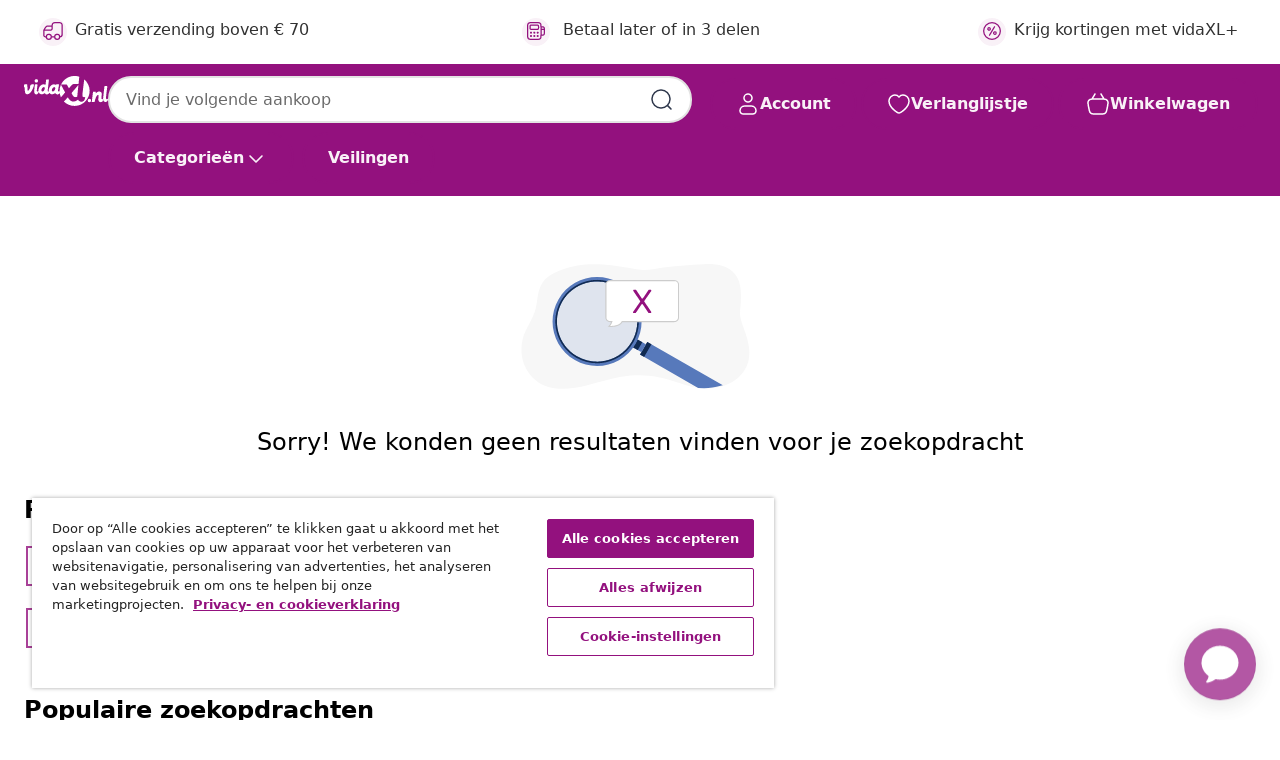

--- FILE ---
content_type: text/html;charset=UTF-8
request_url: https://www.vidaxl.nl/catalogsearch/result?cgid=campaign-23-3-109-furniture-gifts
body_size: 32735
content:
 

 











 


 

























<!DOCTYPE html>
<html lang="nl-nl" country="nl" dir="ltr">
<head>




<link rel="preload" href="/on/demandware.static/Sites-vidaxl-nl-Site/-/default/dw33c8f956/fonts/vidaXLfontFE.woff" as="font" crossorigin />

<style>
    @font-face {
        font-family: vidaXLfont;
        src:  url("/on/demandware.static/Sites-vidaxl-nl-Site/-/default/dw33c8f956/fonts/vidaXLfontFE.woff") format("woff");
        font-weight: 400;
        font-style: normal;
    }
</style>

<link rel="preload" href="/on/demandware.static/Sites-vidaxl-nl-Site/-/nl_NL/dw59121b4d/images/vidaXL_logo.svg" as="image" />


    <link rel="preload" href="/on/demandware.static/Sites-vidaxl-nl-Site/-/nl_NL/v1769931853128/css/global-modified.css" as="style" />
    <link rel="preload" href="/on/demandware.static/Sites-vidaxl-nl-Site/-/nl_NL/v1769931853128/css/molecules.css" as="style" />



    <link rel="preload" href="//cdn.cookielaw.org/scripttemplates/otSDKStub.js" as="script" />

<!--[if gt IE 9]><!-->
<script>//common/scripts.isml</script>
<script defer type="text/javascript" src="/on/demandware.static/Sites-vidaxl-nl-Site/-/nl_NL/v1769931853128/js/main.js"></script>

    
        <script defer type="text/javascript" src="/on/demandware.static/Sites-vidaxl-nl-Site/-/nl_NL/v1769931853128/js/search.js"
            
            >
        </script>
    


<!--<![endif]-->
<script>
    window.SitePreferences =  {"dataDogImageAddErrorEnable":true}
</script>


<meta charset=UTF-8>

<meta http-equiv="x-ua-compatible" content="ie=edge">

<meta name="viewport" content="width=device-width, initial-scale=1">
















    



    
        

  





    




 
    
        
            
                
                <meta name="robots" content="index,follow">
            
        
        
    

    
        
            <meta property="og:url" content="https://www.vidaxl.nl/catalogsearch/result?cgid=campaign-23-3-109-furniture-gifts">
        
    



    <meta property="og:image" content="https://www.vidaxl.nl/on/demandware.static/Sites-vidaxl-nl-Site/-/default/dwf3301641/images/social_logos/vidaxl-nl.png"/> 





        <title>Sites-vidaxl-nl-Site</title>




    
        
    
    
        
        
            <meta name="description" content="Bekijk de zoekresultaten voor meubelen, huishoudelijke benodigdheden, en meer op vidaxl-nl" /> 
         
        
    


    <meta name="keywords" content="" />

 

<link rel="icon" type="image/png" href="/on/demandware.static/Sites-vidaxl-nl-Site/-/default/dw572c75a6/images/favicons/favicon-196x196.png" sizes="196x196" />
<link rel="icon" type="image/png" href="/on/demandware.static/Sites-vidaxl-nl-Site/-/default/dw294463aa/images/favicons/favicon-96x96.png" sizes="96x96" />
<link rel="icon" type="image/png" href="/on/demandware.static/Sites-vidaxl-nl-Site/-/default/dwec06172d/images/favicons/favicon-32x32.png" sizes="32x32" />
<link rel="icon" type="image/png" href="/on/demandware.static/Sites-vidaxl-nl-Site/-/default/dwafed43cd/images/favicons/favicon-16x16.png" sizes="16x16" />
<link rel="icon" type="image/png" href="/on/demandware.static/Sites-vidaxl-nl-Site/-/default/dw51b45e38/images/favicons/favicon-128.png" sizes="128x128" />
<link rel="icon" type="image/png" href="/on/demandware.static/Sites-vidaxl-nl-Site/-/default/dwa5717802/images/favicons/favicon-48x48.png" sizes="48x48" />
<link rel="icon" type="image/png" href="/on/demandware.static/Sites-vidaxl-nl-Site/-/default/dwb28357fb/images/favicons/favicon-144x144.png" sizes="144x144" />
<link rel="icon" type="image/x-icon" href="/on/demandware.static/Sites-vidaxl-nl-Site/-/default/dw2e6315da/images/favicon.ico" />

<link rel="stylesheet" href="/on/demandware.static/Sites-vidaxl-nl-Site/-/nl_NL/v1769931853128/css/global-modified.css" />


<link rel="stylesheet" href="/on/demandware.static/Sites-vidaxl-nl-Site/-/nl_NL/v1769931853128/css/molecules.css" />


    
        <link rel="stylesheet" href="/on/demandware.static/Sites-vidaxl-nl-Site/-/nl_NL/v1769931853128/css/energyLabel.css" />
    

    
        <link rel="stylesheet" href="/on/demandware.static/Sites-vidaxl-nl-Site/-/nl_NL/v1769931853128/css/search.css" />
    


<script type="application/ld+json">
    {
    "@context": "https://schema.org",
    "@type": "Organization",
    "brand": {"name": "vidaXL", "@type": "Thing"}
    }
</script>

<script id="fallback-images-script" data-use-alternative-product-images="ONLY_MISSING">
    function handleImageError(img) {
        const useAlternativeProductImages = document.querySelector('#fallback-images-script').dataset.useAlternativeProductImages;
        var dataDogPreference = SitePreferences.dataDogImageAddErrorEnable;
        img.onerror = ""; // prevent infinite loop
        if (dataDogPreference && window.DD_RUM) {
            // Report the error to Datadog RUM
            window.DD_RUM.onReady(function() {
            if (window.DD_RUM && typeof window.DD_RUM.addError === 'function') {
                console.log('Reporting image load error to Datadog RUM for image:', img.src);
                window.DD_RUM.addError(new Error('Main image load error:'+img.src), {
                    source: 'image',
                    handling: 'handled',
                    imgSrc: img.src,
                    alt: img.alt || ''
                });
            }
            });
         }
        if (useAlternativeProductImages === 'ONLY_MISSING' && img.dataset.alternativeImgSrc) {
            img.src = img.dataset.alternativeImgSrc;
            img.onerror = function () {
                img.src = img.dataset.errorSrc;
                if (dataDogPreference && window.DD_RUM) {               
                    // Report secondary error to Datadog RUM
                    window.DD_RUM.onReady(function() {
                        if (window.DD_RUM && typeof window.DD_RUM.addError === 'function') {
                            console.log('Reporting alternative image load error to Datadog RUM for image:', img.dataset.alternativeImgSrc);
                            window.DD_RUM.addError(new Error('Alternative image load error:' + img.dataset.alternativeImgSrc), {
                                handling: 'handled',
                                imgSrc: img.src,
                                alt: img.alt || ''
                            });
                        }
                    });
                }
            };
        } else if (img.dataset.sourceImg) {
            if (img.dataset.altImgSrc){
                img.src = img.dataset.altImgSrc;
                img.removeAttribute('srcset');
                img.onerror = function () {
                const fallbackTried = img.dataset.fallbackTried === "true";
                if (!fallbackTried) {
                    img.dataset.fallbackTried = "true";
                    img.src = img.dataset.errorSrc;
                    if (dataDogPreference && window.DD_RUM) {
                        // Report secondary error to Datadog RUM
                        window.DD_RUM.onReady(function() {
                            if (window.DD_RUM && typeof window.DD_RUM.addError === 'function') {
                                console.log('Reporting alternative image load error to Datadog RUM for image:', img.dataset.altImgSrc);
                                window.DD_RUM.addError(new Error('Alternative image load error:' + img.dataset.altImgSrc), {
                                    handling: 'handled',
                                    imgSrc: img.src,
                                    alt: img.alt || ''
                                    });
                                }
                        });
                    }
                    img.removeAttribute('srcset');
                    img.classList.add('unavailable-image-loaded');
                } else {
                    img.onerror = null; // stop the loop
                }
            };
            }
        } 
        else if (img.dataset.errorSrc) {
            img.src = img.dataset.errorSrc;
        }
    }

    function handleBackgroundImageError(imgElement) {
        const fallbackImage = imgElement.getAttribute('data-alternative-img-src');
        const errorImage = imgElement.getAttribute('data-error-src') || '/images/product-image-unavailable.svg';

        // Determine the final image to use for <img src>
        const finalImage = (fallbackImage && fallbackImage.trim() !== '') ? fallbackImage : errorImage;

        // Apply the fallback or error image to the <img>
        imgElement.src = finalImage;
    }

// Separate function that sets the background image
function applyOverlayBackground(imgElement, imageUrl) {
    if (imageUrl && imageUrl.trim() !== '' && imageUrl !== 'null') {
        const parentDiv = imgElement.closest('div');
        if (parentDiv) {
            parentDiv.style.backgroundImage = 'var(--overlay-gradient), url('+ imageUrl +')';
        }
    }
    imgElement.classList.add('invisible');
}

</script>





<!-- Consent Mode default settings -->
<script>
    var dataLayer = dataLayer || [];
    function gtag(){dataLayer.push(arguments);}

    gtag('consent', 'default', {
    'ad_storage': 'denied',
    'analytics_storage': 'denied',
    'functionality_storage': 'denied',
    'personalization_storage': 'denied',
    'security_storage': 'denied',
    'ad_user_data': 'denied',
    'ad_personalization': 'denied',
    'wait_for_update': 500
    });
</script>





<script>
    window.dataLayer = window.dataLayer || [];
</script>


    <script async src="https://536004373.collect.igodigital.com/collect.js"> </script>
    <script>
    var _etmc = [];
    _etmc.push(["setOrgId", 536004373]);
    </script>





    
        
                <!-- Google Tag Manager -->
                <script>(function(w,d,s,l,i){w[l]=w[l]||[];w[l].push({'gtm.start':
                        new Date().getTime(),event:'gtm.js'});var f=d.getElementsByTagName(s)[0],
                    j=d.createElement(s),dl=l!='dataLayer'?'&l='+l:'';j.async=true;j.src=
                    'https://www.googletagmanager.com/gtm.js?id='+i+dl;f.parentNode.insertBefore(j,f);
                })(window,document,'script','dataLayer','GTM-T53NPDD');</script>
                <!-- End Google Tag Manager -->
        
    

    
    



    <!-- OneTrust Cookies Consent Notice start for www.vidaxl.nl-->
    <script src="https://cdn.cookielaw.org/scripttemplates/otSDKStub.js" charset="UTF-8"
        data-domain-script="e2d6fc8e-9135-4cad-b000-5f80dfd7d4d5" data-document-language="true" ></script>
    <script>
        function OptanonWrapper() { }
    </script>
    <!-- OneTrust Cookies Consent Notice end for www.vidaxl.nl-->



    <!-- Prefixbox Integration -->
<link rel="preconnect" href="https://integration.prefixbox.com/" />
<link rel="dns-prefetch" href="https://integration.prefixbox.com/" />
<link rel="preconnect" href="https://api.prefixbox.com/" />
<link rel="dns-prefetch" href="https://api.prefixbox.com/" />
<script>
    window.prefixboxAnalytics=window.prefixboxAnalytics||function(t,s,p,o){(window.pfbxQueue=window.pfbxQueue||[]).push({type:t,source:s,params:p,overrideObject:o});};
    window.prefixboxFunctions=window.prefixboxFunctions||{}; window.prefixboxCustomerFunctions=window.prefixboxCustomerFunctions||{};
</script>
<script
    id="prefixbox-integration-v2"
    async
    defer
    fetchpriority="high"
    type="text/javascript"
    src="https://integration.prefixbox.com/859f58f4-44b6-489c-890b-5c13c0548444"
> </script>
<!-- End Prefixbox Integration -->



<link rel="canonical" href="https://www.vidaxl.nl/catalogsearch/result?cgid=campaign-23-3-109-furniture-gifts"/>










<script type="text/javascript">//<!--
/* <![CDATA[ (head-active_data.js) */
var dw = (window.dw || {});
dw.ac = {
    _analytics: null,
    _events: [],
    _category: "",
    _searchData: "",
    _anact: "",
    _anact_nohit_tag: "",
    _analytics_enabled: "true",
    _timeZone: "Europe/Amsterdam",
    _capture: function(configs) {
        if (Object.prototype.toString.call(configs) === "[object Array]") {
            configs.forEach(captureObject);
            return;
        }
        dw.ac._events.push(configs);
    },
	capture: function() { 
		dw.ac._capture(arguments);
		// send to CQ as well:
		if (window.CQuotient) {
			window.CQuotient.trackEventsFromAC(arguments);
		}
	},
    EV_PRD_SEARCHHIT: "searchhit",
    EV_PRD_DETAIL: "detail",
    EV_PRD_RECOMMENDATION: "recommendation",
    EV_PRD_SETPRODUCT: "setproduct",
    applyContext: function(context) {
        if (typeof context === "object" && context.hasOwnProperty("category")) {
        	dw.ac._category = context.category;
        }
        if (typeof context === "object" && context.hasOwnProperty("searchData")) {
        	dw.ac._searchData = context.searchData;
        }
    },
    setDWAnalytics: function(analytics) {
        dw.ac._analytics = analytics;
    },
    eventsIsEmpty: function() {
        return 0 == dw.ac._events.length;
    }
};
/* ]]> */
// -->
</script>
<script type="text/javascript">//<!--
/* <![CDATA[ (head-cquotient.js) */
var CQuotient = window.CQuotient = {};
CQuotient.clientId = 'bfns-vidaxl-nl';
CQuotient.realm = 'BFNS';
CQuotient.siteId = 'vidaxl-nl';
CQuotient.instanceType = 'prd';
CQuotient.locale = 'nl_NL';
CQuotient.fbPixelId = '__UNKNOWN__';
CQuotient.activities = [];
CQuotient.cqcid='';
CQuotient.cquid='';
CQuotient.cqeid='';
CQuotient.cqlid='';
CQuotient.apiHost='api.cquotient.com';
/* Turn this on to test against Staging Einstein */
/* CQuotient.useTest= true; */
CQuotient.useTest = ('true' === 'false');
CQuotient.initFromCookies = function () {
	var ca = document.cookie.split(';');
	for(var i=0;i < ca.length;i++) {
	  var c = ca[i];
	  while (c.charAt(0)==' ') c = c.substring(1,c.length);
	  if (c.indexOf('cqcid=') == 0) {
		CQuotient.cqcid=c.substring('cqcid='.length,c.length);
	  } else if (c.indexOf('cquid=') == 0) {
		  var value = c.substring('cquid='.length,c.length);
		  if (value) {
		  	var split_value = value.split("|", 3);
		  	if (split_value.length > 0) {
			  CQuotient.cquid=split_value[0];
		  	}
		  	if (split_value.length > 1) {
			  CQuotient.cqeid=split_value[1];
		  	}
		  	if (split_value.length > 2) {
			  CQuotient.cqlid=split_value[2];
		  	}
		  }
	  }
	}
}
CQuotient.getCQCookieId = function () {
	if(window.CQuotient.cqcid == '')
		window.CQuotient.initFromCookies();
	return window.CQuotient.cqcid;
};
CQuotient.getCQUserId = function () {
	if(window.CQuotient.cquid == '')
		window.CQuotient.initFromCookies();
	return window.CQuotient.cquid;
};
CQuotient.getCQHashedEmail = function () {
	if(window.CQuotient.cqeid == '')
		window.CQuotient.initFromCookies();
	return window.CQuotient.cqeid;
};
CQuotient.getCQHashedLogin = function () {
	if(window.CQuotient.cqlid == '')
		window.CQuotient.initFromCookies();
	return window.CQuotient.cqlid;
};
CQuotient.trackEventsFromAC = function (/* Object or Array */ events) {
try {
	if (Object.prototype.toString.call(events) === "[object Array]") {
		events.forEach(_trackASingleCQEvent);
	} else {
		CQuotient._trackASingleCQEvent(events);
	}
} catch(err) {}
};
CQuotient._trackASingleCQEvent = function ( /* Object */ event) {
	if (event && event.id) {
		if (event.type === dw.ac.EV_PRD_DETAIL) {
			CQuotient.trackViewProduct( {id:'', alt_id: event.id, type: 'raw_sku'} );
		} // not handling the other dw.ac.* events currently
	}
};
CQuotient.trackViewProduct = function(/* Object */ cqParamData){
	var cq_params = {};
	cq_params.cookieId = CQuotient.getCQCookieId();
	cq_params.userId = CQuotient.getCQUserId();
	cq_params.emailId = CQuotient.getCQHashedEmail();
	cq_params.loginId = CQuotient.getCQHashedLogin();
	cq_params.product = cqParamData.product;
	cq_params.realm = cqParamData.realm;
	cq_params.siteId = cqParamData.siteId;
	cq_params.instanceType = cqParamData.instanceType;
	cq_params.locale = CQuotient.locale;
	
	if(CQuotient.sendActivity) {
		CQuotient.sendActivity(CQuotient.clientId, 'viewProduct', cq_params);
	} else {
		CQuotient.activities.push({activityType: 'viewProduct', parameters: cq_params});
	}
};
/* ]]> */
// -->
</script>


   <script type="application/ld+json">
        {"@context":"http://schema.org/","@type":"ItemList","itemListElement":[]}
    </script>



</head>
<body>

    
        
    

    
    


<div
class="page "
data-action="Search-Show"
data-locale="nl_NL"
data-querystring="cgid=campaign-23-3-109-furniture-gifts"
>


























 

 











 


 



























<div
    class="d-none js-auth-data"
    data-authenticated="false"
    data-registered="false"
    data-isbusinessuser="false"
>
</div>




<div class="container usp-container d-flex flex-row js-usp-row">
    <div class="col-12">
        
	
	<div class="content-asset"><!-- dwMarker="content" dwContentID="8d1ce502cdc295536b7778c4b8" -->
		<div class="usp slick-not-init" id="header-usp">
    <p class="usp-block" data-toggle="modal" data-target="#uspModal">
        <span class="usp-icons">
            <svg width="24" height="24" viewBox="0 0 24 24" fill="none"
                xmlns="http://www.w3.org/2000/svg">
                <path
                    d="M9.13784 4.72433C10.0591 2.8819 10.5197 1.96069 11.143 1.66508C11.6854 1.40782 12.3146 1.40782 12.8571 1.66508C13.4804 1.96069 13.941 2.88191 14.8622 4.72434L15.2215 5.4429C15.5059 6.01177 15.6481 6.29621 15.8562 6.51399C16.0403 6.70676 16.2612 6.86077 16.5058 6.96694C16.782 7.08689 17.0981 7.12201 17.7302 7.19225L18.0564 7.22849C20.2646 7.47385 21.3687 7.59653 21.8677 8.10561C22.3013 8.54802 22.5055 9.16639 22.4205 9.78001C22.3227 10.4861 21.5086 11.242 19.8805 12.7539L19.5361 13.0736C18.9804 13.5897 18.7025 13.8477 18.5419 14.1604C18.4 14.4368 18.3244 14.7424 18.3211 15.0531C18.3174 15.4046 18.4446 15.7671 18.699 16.4921V16.4921C19.5294 18.8587 19.9446 20.042 19.673 20.7338C19.4374 21.3339 18.927 21.7836 18.3021 21.9418C17.5816 22.1241 16.4767 21.5717 14.267 20.4668L13.4311 20.0489C12.9064 19.7865 12.644 19.6553 12.3688 19.6037C12.1251 19.558 11.8749 19.558 11.6312 19.6037C11.356 19.6553 11.0937 19.7865 10.5689 20.0489L9.73299 20.4668C7.52325 21.5717 6.41838 22.1241 5.69791 21.9418C5.07298 21.7836 4.56261 21.3339 4.32703 20.7338C4.05543 20.042 4.47062 18.8587 5.30101 16.4921V16.4921C5.55541 15.7671 5.68261 15.4046 5.67891 15.0531C5.67565 14.7424 5.60005 14.4368 5.45811 14.1604C5.29751 13.8477 5.01964 13.5897 4.46388 13.0736L4.11954 12.7539C2.49141 11.242 1.67734 10.4861 1.57953 9.78001C1.49453 9.16639 1.69867 8.54802 2.13229 8.10561C2.63127 7.59653 3.73538 7.47385 5.9436 7.22849L6.26976 7.19225C6.90189 7.12201 7.21795 7.08689 7.49423 6.96694C7.73879 6.86077 7.95965 6.70676 8.14383 6.51399C8.35189 6.29621 8.49411 6.01178 8.77855 5.44291L9.13784 4.72433Z"
                    stroke="var(--color-plum-500, #93117e)" stroke-width="1.5"
                    stroke-linecap="round"
                    stroke-linejoin="round" />
            </svg>
        </span>
        <span>24/7 aanbiedingen</span>
    </p>
    <p class="usp-block" data-toggle="modal" data-target="#uspModal">
        <span class="usp-icons">
            <svg width="24" height="24" viewBox="0 0 24 24" fill="none"
                xmlns="http://www.w3.org/2000/svg">
                <path
                    d="M10 19H14M10 19C10 20.6569 8.65685 22 7 22C5.34315 22 4 20.6569 4 19M10 19C10 17.3431 8.65685 16 7 16C5.34315 16 4 17.3431 4 19M14 19C14 20.6569 15.3431 22 17 22C18.6569 22 20 20.6569 20 19M14 19C14 17.3431 15.3431 16 17 16C18.6569 16 20 17.3431 20 19M20 19V19C21.6569 19 23 17.6569 23 16V6.8C23 5.11984 23 4.27976 22.673 3.63803C22.3854 3.07354 21.9265 2.6146 21.362 2.32698C20.7202 2 19.8802 2 18.2 2H15.8C14.1198 2 13.2798 2 12.638 2.32698C12.0735 2.6146 11.6146 3.07354 11.327 3.63803C11 4.27976 11 5.11984 11 6.8V7.8C11 8.9201 11 9.48016 10.782 9.90798C10.5903 10.2843 10.2843 10.5903 9.90798 10.782C9.48016 11 8.92011 11 7.8 11H1.5M4 19V19C3.06812 19 2.60218 19 2.23463 18.8478C1.74458 18.6448 1.35523 18.2554 1.15224 17.7654C1 17.3978 1 16.9319 1 16V12.7727C1 12.1129 1 11.783 1.05245 11.4623C1.09902 11.1775 1.17626 10.8987 1.28282 10.6306C1.40284 10.3286 1.57257 10.0457 1.91205 9.47992L2.13566 9.10723C2.8155 7.97416 3.15542 7.40763 3.62342 6.99611C4.03758 6.63195 4.52256 6.35736 5.04791 6.18958C5.64157 6 6.30225 6 7.62362 6H11"
                    stroke="var(--color-plum-500, #93117e)" stroke-width="1.5"
                    stroke-linecap="round" stroke-linejoin="round" />
            </svg>
        </span>
        <span>Gratis verzending boven € 70</span>
    </p>
    <p class="usp-block" data-toggle="modal" data-target="#uspModal">
        <span class="usp-icons">
            <svg width="24" height="24" viewBox="0 0 24 24" fill="none"
                xmlns="http://www.w3.org/2000/svg">
                <path
                    d="M6.5 14C6.5 14.2761 6.27614 14.5 6 14.5C5.72386 14.5 5.5 14.2761 5.5 14M6.5 14C6.5 13.7239 6.27614 13.5 6 13.5C5.72386 13.5 5.5 13.7239 5.5 14M6.5 14H5.5M6.5 18C6.5 18.2761 6.27614 18.5 6 18.5C5.72386 18.5 5.5 18.2761 5.5 18M6.5 18C6.5 17.7239 6.27614 17.5 6 17.5C5.72386 17.5 5.5 17.7239 5.5 18M6.5 18H5.5M10.5 14C10.5 14.2761 10.2761 14.5 10 14.5C9.72386 14.5 9.5 14.2761 9.5 14M10.5 14C10.5 13.7239 10.2761 13.5 10 13.5C9.72386 13.5 9.5 13.7239 9.5 14M10.5 14H9.5M10.5 18C10.5 18.2761 10.2761 18.5 10 18.5C9.72386 18.5 9.5 18.2761 9.5 18M10.5 18C10.5 17.7239 10.2761 17.5 10 17.5C9.72386 17.5 9.5 17.7239 9.5 18M10.5 18H9.5M14.5 14C14.5 14.2761 14.2761 14.5 14 14.5C13.7239 14.5 13.5 14.2761 13.5 14M14.5 14C14.5 13.7239 14.2761 13.5 14 13.5C13.7239 13.5 13.5 13.7239 13.5 14M14.5 14H13.5M14.5 18C14.5 18.2761 14.2761 18.5 14 18.5C13.7239 18.5 13.5 18.2761 13.5 18M14.5 18C14.5 17.7239 14.2761 17.5 14 17.5C13.7239 17.5 13.5 17.7239 13.5 18M14.5 18H13.5M22 10H18M18 7H18.8C19.9201 7 20.4802 7 20.908 7.21799C21.2843 7.40973 21.5903 7.71569 21.782 8.09202C22 8.51984 22 9.07989 22 10.2V13.8C22 14.9201 22 15.4802 21.782 15.908C21.5903 16.2843 21.2843 16.5903 20.908 16.782C20.4802 17 19.9201 17 18.8 17H18M6.6 10H13.4C13.9601 10 14.2401 10 14.454 9.89101C14.6422 9.79513 14.7951 9.64215 14.891 9.45399C15 9.24008 15 8.96005 15 8.4V6.6C15 6.03995 15 5.75992 14.891 5.54601C14.7951 5.35785 14.6422 5.20487 14.454 5.10899C14.2401 5 13.9601 5 13.4 5H6.6C6.03995 5 5.75992 5 5.54601 5.10899C5.35785 5.20487 5.20487 5.35785 5.10899 5.54601C5 5.75992 5 6.03995 5 6.6V8.4C5 8.96005 5 9.24008 5.10899 9.45399C5.20487 9.64215 5.35785 9.79513 5.54601 9.89101C5.75992 10 6.03995 10 6.6 10ZM6.8 22H13.2C14.8802 22 15.7202 22 16.362 21.673C16.9265 21.3854 17.3854 20.9265 17.673 20.362C18 19.7202 18 18.8802 18 17.2V6.8C18 5.11984 18 4.27976 17.673 3.63803C17.3854 3.07354 16.9265 2.6146 16.362 2.32698C15.7202 2 14.8802 2 13.2 2H6.8C5.11984 2 4.27976 2 3.63803 2.32698C3.07354 2.6146 2.6146 3.07354 2.32698 3.63803C2 4.27976 2 5.11984 2 6.8V17.2C2 18.8802 2 19.7202 2.32698 20.362C2.6146 20.9265 3.07354 21.3854 3.63803 21.673C4.27976 22 5.11984 22 6.8 22Z"
                    stroke="var(--color-plum-500, #93117e)" stroke-width="1.5"
                    stroke-linecap="round"
                    stroke-linejoin="round" />
            </svg>
        </span>
        <span>Betaal later of in 3 delen</span>
    </p>
    <p class="usp-block" data-toggle="modal" data-target="#uspModal">
        <span class="usp-icons">
            <svg width="24" height="24" viewBox="0 0 24 24" fill="none"
                xmlns="http://www.w3.org/2000/svg">
                <path
                    d="M14.9999 7L8.99988 17M22 12C22 17.5228 17.5228 22 12 22C6.47715 22 2 17.5228 2 12C2 6.47715 6.47715 2 12 2C17.5228 2 22 6.47715 22 12ZM9.99988 9.5C9.99988 10.3284 9.32831 11 8.49988 11C7.67145 11 6.99988 10.3284 6.99988 9.5C6.99988 8.67157 7.67145 8 8.49988 8C9.32831 8 9.99988 8.67157 9.99988 9.5ZM16.9999 14.5C16.9999 15.3284 16.3283 16 15.4999 16C14.6715 16 13.9999 15.3284 13.9999 14.5C13.9999 13.6716 14.6715 13 15.4999 13C16.3283 13 16.9999 13.6716 16.9999 14.5Z"
                    stroke="var(--color-plum-500, #93117e)" stroke-width="1.5"
                    stroke-linecap="round"
                    stroke-linejoin="round" />
            </svg>
        </span>
        <span>Krijg kortingen met vidaXL+</span>
    </p>
</div>
	</div> <!-- End content-asset -->



        <div class="modal fade p-0 custom-modal" id="uspModal" tabindex="-1" role="dialog" aria-labelledby="uspModal">
            <div class="modal-dialog" role="document">
                <div class="modal-content">
                    <div>
                        <div class="modal-header-usp">
                            <p class="modal-title-usp">Waarom vidaXL?
                                
<button 
    class="vbtn text-base btn-neutral transparent pill btn-semantic font-weight-semibold"
    type="button"
    
        data-dismiss="modal"
        
        
        
        
        
        
        aria-label="Menu sluiten"
        
        name="button"
        >

        

        
    
         
            
                <img class="" src="/on/demandware.static/Sites-vidaxl-nl-Site/-/default/dw2b5e047a/images/svg/common/cross.svg"
                    alt="Zoektermen wissen" width="24px"
                    height="24px">
            
        

        

        

        

    

    

</button>
                            </p>
                        </div>
                    </div>
                    <div class="usp-layout">
                        







<div class="templatePage" id="headerusp">
<div class="experience-region experience-main"><div class="experience-component experience-custom_layouts-headerUSP">

<div class="mobile-2r-2c">
    <div class="usp-row">
        <div class="region usp-section"><div class="experience-component experience-custom_assets-usp">
























 

 











 


 























<div class="modal-body-usp row">
    <div class="popup-usp">
        <div class="usp-main">
            <div class="usp-icon">
                <img src="/on/demandware.static/Sites-vidaxl-nl-Site/-/default/dwefe27477/images/svg/usp/star.svg" alt="usp icon" width="100%" height="100%"/>
            </div>
            <div class="row-des">
                <p class="text-base font-weight-bold title">24/7 aanbiedingen</p>
                <p class="description">Vind elke dag de beste deals en afgeprijsde producten bij vidaXL!</p>
            </div>
        </div>
        
            

<a
class="btn-neutral outlined text-base font-weight-semibold vbtn text-base "

href="https://www.vidaxl.nl/cms-coupon-code.html"
target="_self"
tabindex="0"
title="button" role="button"
aria-label="button"






>




<span class="btn-text">Ga naar deals</span>



</a>
        
    </div>
</div></div></div>
        <div class="region usp-section"><div class="experience-component experience-custom_assets-usp">
























 

 











 


 























<div class="modal-body-usp row">
    <div class="popup-usp">
        <div class="usp-main">
            <div class="usp-icon">
                <img src="/on/demandware.static/Sites-vidaxl-nl-Site/-/default/dw0693e8e5/images/svg/usp/truck.svg" alt="usp icon" width="100%" height="100%"/>
            </div>
            <div class="row-des">
                <p class="text-base font-weight-bold title">Gratis verzending boven &euro; 70</p>
                <p class="description">Profiteer van gratis verzending vanaf &euro; 70.</p>
            </div>
        </div>
        
    </div>
</div></div></div>
        <div class="region usp-section"><div class="experience-component experience-custom_assets-usp">
























 

 











 


 























<div class="modal-body-usp row">
    <div class="popup-usp">
        <div class="usp-main">
            <div class="usp-icon">
                <img src="/on/demandware.static/Sites-vidaxl-nl-Site/-/default/dw4e050cf9/images/svg/usp/pos.svg" alt="usp icon" width="100%" height="100%"/>
            </div>
            <div class="row-des">
                <p class="text-base font-weight-bold title">Betaal later of in 3 delen</p>
                <p class="description">Bij vidaXL kun je direct je favoriete product bestellen door later of in termijnen te betalen met Klarna!</p>
            </div>
        </div>
        
    </div>
</div></div></div>
        <div class="region usp-section"><div class="experience-component experience-custom_assets-usp">
























 

 











 


 























<div class="modal-body-usp row">
    <div class="popup-usp">
        <div class="usp-main">
            <div class="usp-icon">
                <img src="/on/demandware.static/Sites-vidaxl-nl-Site/-/default/dwac494541/images/svg/usp/procent-circle.svg" alt="usp icon" width="100%" height="100%"/>
            </div>
            <div class="row-des">
                <p class="text-base font-weight-bold title">Krijg kortingen met vidaXL+</p>
                <p class="description">Kies vandaag nog voor een account en zie je vidaXL+puntenaantal groeien. Hoe meer je winkelt, des te hoger de kortingen die je kunt krijgen!</p>
            </div>
        </div>
        
            

<a
class="btn-neutral outlined text-base font-weight-semibold vbtn text-base "

href="https://www.vidaxl.nl/loyalty-vidaXL.html"
target="_self"
tabindex="0"
title="button" role="button"
aria-label="button"






>




<span class="btn-text">Cre&euml;er een account</span>



</a>
        
    </div>
</div></div></div>
    </div>
</div></div></div>
</div>




                    </div>
                </div>
            </div>
        </div>
    </div>
    <div class="search-tooltip d-none">
        <span class="tooltip">Voer een zoekterm in</span>
    </div>
    
</div>
<header id="header" class="bg-primary sticky-top js-navigation header-wrapper ">
    <div class="header-container container-max-width">
        <nav class="d-block">
            <div class="row js-nav-row bg-primary hide-search-desktop header-nav-row flex-nowrap d-xl-flex">
                <button class="vbtn btn-base js-navbar-toggler navbar-toggler d-desktop-none" type="button"
                    aria-controls="sg-navbar-collapse" aria-expanded="false" aria-label="Toggle navigation">
                    <div class="nav-toggle d-inline-block">
                        <div class="nav-navicon">
                            <img class="menu-icon" src="/on/demandware.static/Sites-vidaxl-nl-Site/-/default/dw52b01004/images/svg/common/menu.svg"
                                alt=" menu" width="24" height="24">
                        </div>
                    </div>
                </button>
                <a id="logo" class="col justify-content-center align-content-center notranslate menu-logo"
                    href="/" title="vidaXL Home">
                    <img class="svg logo text-primary" src="/on/demandware.static/Sites-vidaxl-nl-Site/-/nl_NL/dw59121b4d/images/vidaXL_logo.svg"
                        alt="vidaXL Home" width="100%" height="100%">

                    <img class="svg logo text-primary mobile-sticky-logo"
                        src="/on/demandware.static/Sites-vidaxl-nl-Site/-/default/dw9c3786be/images/svg/common/vidaXL_logo_white.svg" alt="vidaXL Home" width="100%" height="100%">
                </a>
                <div
                    class="d-none d-desktop-none categories-button-block js-categories-button-block header-categorie-links">
                    
<button 
    class="vbtn text-base btn-base pill js-toggle-navigation js-bottom-menu-item font-weight-semibold"
    type="button"
    
        
        
        
        
        
        
        
        aria-label="Categorie&euml;n"
        
        name="button"
        >

        

        
    
        

        

        

        
            <span class="btn-text">Categorie&euml;n</span>
        

    

     
           
            
                <svg width="24" height="24" viewBox="0 0 24 24" fill="none" xmlns="http://www.w3.org/2000/svg">
                    <path d="M10 6L16 12L10 18" stroke-width="1.5" stroke-linecap="round" stroke-linejoin="round"/>
                </svg>
            
            
            
    

</button>
                </div>
                <div class="col px-0 d-none d-desktop-block">
                    






























 

 











 


 























<div class="site-search w-100 search-bar">
    <form role="search" action="/catalogsearch/result" method="get" name="simpleSearch" class="h-100">

        <div class="input-group search-input-container">
            <input class="search-field horizontal-shake-animation flex-fill text-input text-base fint-weight-regular"
    type="text"
    name="q"
    value=""
    enterkeyhint="search"
    placeholder="Vind je volgende aankoop"
    role="combobox"
    aria-describedby="search-assistive-text"
    aria-haspopup="listbox"
    maxlength="100"
    aria-owns="search-results"
    aria-expanded="false"
    aria-autocomplete="list"
    aria-activedescendant=""
    aria-controls="search-results"
    aria-label="Voer trefwoord of artikelnummer in"
    autocomplete="off"
/>

            
<button 
    class="vbtn text-base btn-semantic d-none reset-button horizontal-shake-animation pill btn-base outlined"
    type="button"
    
        
        
        
        
        
        
        
        aria-label="Zoektermen wissen"
        
        name="button"
        >

        

        
    
         
            
                <img class="" src="/on/demandware.static/Sites-vidaxl-nl-Site/-/default/dw2b5e047a/images/svg/common/cross.svg"
                    alt="Zoektermen wissen" width="24px"
                    height="24px">
            
        

        

        

        

    

    

</button>
            
<button 
    class="vbtn text-base btn-semantic search-button horizontal-shake-animation pill btn-base outlined"
    type="button"
    
        
        
        
        
        
        
        
        aria-label="Zoektermen invoeren"
        
        name="search-button"
        >

        

        
    
         
            
                <img class="" src="/on/demandware.static/Sites-vidaxl-nl-Site/-/default/dw11068731/images/svg/common/search.svg"
                    alt="Search Icon" width="24px"
                    height="24px">
            
        

        

        

        

    

    

</button>

            <div class="suggestions-wrapper w-100 mt-1"
                data-url="/on/demandware.store/Sites-vidaxl-nl-Site/nl_NL/SearchServices-GetSuggestions?q=">
                
























 

 











 


 






















<div class="flex-column suggestions presearch-suggestions border-0 shadow-lg" style="display: none">
    <div class="recentsearchDisplay">
        <div class="font-weight-bold text-sm search-sug-header">Je recente zoekopdrachten </div>
        <div class="recentSearchesShow" id="recentSearchesShowID" data-no-recent-search-message="Geen recente zoekopdrachten"></div>
    </div>

    
        
	
	<div class="content-asset"><!-- dwMarker="content" dwContentID="4c6dbbd2bc4ca92bdcfcff2a43" -->
		<div class="presearch-configurator px-3 pb-3">
  <p class="fw-bold h5">Meubel configurator</p>
  <a class="btn btn-outline-secondary custom-btn" href="https://www.vidaxl.nl/customizable-beds-and-bed-accessories">
    <span>
      <img class="custom-icon" alt="Category_Bedroom" src="https://www.vidaxl.nl/on/demandware.static/-/Library-Sites-vidaXLSharedLibrary/default/dw71c599de/Icons/Category_Bedroom.svg" title="" />Bedconfigurator </span>
  </a>
</div>
<hr class="custom-hr" />
<style type="text/css">
.presearch-configurator .btn.custom-btn {
  border: 2px solid #E3E3E3;
  border-radius: 8px;
}

.presearch-configurator  .custom-icon {
  width: 16px;
  display: inline;
  margin-right: 8px;
}

hr.custom-hr {
  border-color: #e3e3e3;
}
</style>
	</div> <!-- End content-asset -->



    

    

    
    <p class="text-sm font-weight-bold search-sug-header popularsearchDisplay">Populaire zoekopdrachten</p>
    <div class="flex-row attribute-chips chip-items">
       
            <div class="chip-item-container">
                

<a
class="btn-tab horizontal attribute-chip chip-item text-base font-weight-regular vbtn text-base "

href="/catalogsearch/result?q=tv%20meubel"
target="_self"
tabindex="0"
title="tv meubel" role="button"
aria-label="tv meubel"






>




<span class="btn-text">tv meubel</span>



</a>
            </div>
        
            <div class="chip-item-container">
                

<a
class="btn-tab horizontal attribute-chip chip-item text-base font-weight-regular vbtn text-base "

href="/catalogsearch/result?q=badkamerkast"
target="_self"
tabindex="0"
title="badkamerkast" role="button"
aria-label="badkamerkast"






>




<span class="btn-text">badkamerkast</span>



</a>
            </div>
        
            <div class="chip-item-container">
                

<a
class="btn-tab horizontal attribute-chip chip-item text-base font-weight-regular vbtn text-base "

href="/catalogsearch/result?q=badkamermeubel"
target="_self"
tabindex="0"
title="badkamermeubel" role="button"
aria-label="badkamermeubel"






>




<span class="btn-text">badkamermeubel</span>



</a>
            </div>
        
            <div class="chip-item-container">
                

<a
class="btn-tab horizontal attribute-chip chip-item text-base font-weight-regular vbtn text-base "

href="/catalogsearch/result?q=ladenkast"
target="_self"
tabindex="0"
title="ladenkast" role="button"
aria-label="ladenkast"






>




<span class="btn-text">ladenkast</span>



</a>
            </div>
        
            <div class="chip-item-container">
                

<a
class="btn-tab horizontal attribute-chip chip-item text-base font-weight-regular vbtn text-base "

href="/catalogsearch/result?q=plantenbak"
target="_self"
tabindex="0"
title="plantenbak" role="button"
aria-label="plantenbak"






>




<span class="btn-text">plantenbak</span>



</a>
            </div>
        
            <div class="chip-item-container">
                

<a
class="btn-tab horizontal attribute-chip chip-item text-base font-weight-regular vbtn text-base "

href="/catalogsearch/result?q=bankstel"
target="_self"
tabindex="0"
title="bankstel" role="button"
aria-label="bankstel"






>




<span class="btn-text">bankstel</span>



</a>
            </div>
        
            <div class="chip-item-container">
                

<a
class="btn-tab horizontal attribute-chip chip-item text-base font-weight-regular vbtn text-base "

href="/catalogsearch/result?q=beentrainer"
target="_self"
tabindex="0"
title="beentrainer" role="button"
aria-label="beentrainer"






>




<span class="btn-text">beentrainer</span>



</a>
            </div>
        
            <div class="chip-item-container">
                

<a
class="btn-tab horizontal attribute-chip chip-item text-base font-weight-regular vbtn text-base "

href="/catalogsearch/result?q=binnenkussen"
target="_self"
tabindex="0"
title="binnenkussen" role="button"
aria-label="binnenkussen"






>




<span class="btn-text">binnenkussen</span>



</a>
            </div>
        
            <div class="chip-item-container">
                

<a
class="btn-tab horizontal attribute-chip chip-item text-base font-weight-regular vbtn text-base "

href="/catalogsearch/result?q=bureau%20stoel"
target="_self"
tabindex="0"
title="bureau stoel" role="button"
aria-label="bureau stoel"






>




<span class="btn-text">bureau stoel</span>



</a>
            </div>
        
            <div class="chip-item-container">
                

<a
class="btn-tab horizontal attribute-chip chip-item text-base font-weight-regular vbtn text-base "

href="/catalogsearch/result?q=capi"
target="_self"
tabindex="0"
title="capi" role="button"
aria-label="capi"






>




<span class="btn-text">capi</span>



</a>
            </div>
        
    </div>
    
</div>
            </div>
        </div>
        <input type="hidden" id="searchUrl" value="/catalogsearch/result" />
    </form>
</div>
                    <div class="row js-search-bottom-menu">
                        <div class="col d-flex">
                            <div class="header-categorie-links">
                                
<button 
    class="vbtn text-base btn-base pill js-toggle-navigation js-bottom-menu-item font-weight-semibold ${isServerError ? 'd-none' : ''}"
    type="button"
    
        
        
        
        
        
        
        
        aria-label="Categorie&euml;n"
        
        name="button"
        >

        

        
    
        

        

        

        
            <span class="btn-text">Categorie&euml;n</span>
        

    

     
           
            
                <svg width="24" height="24" viewBox="0 0 24 24" fill="none" xmlns="http://www.w3.org/2000/svg">
                    <path d="M10 6L16 12L10 18" stroke-width="1.5" stroke-linecap="round" stroke-linejoin="round"/>
                </svg>
            
            
            
    

</button>

                                <!-- Placeholder -->
                            </div>
                                
























 

 











 


 























    <div class="header-categorie-links">
        

<a
class="btn-base auction-link pill font-weight-semibold vbtn text-base "

href="/veilingen"
target="_self"
tabindex="0"
title="Veilingen" role="button"
aria-label="Veilingen"






>




<span class="btn-text">Veilingen</span>



</a>
    </div>
                           
                        </div>
                        
                    </div>
                </div>
                <div class="ml-auto header-search d-flex">
                    <div
                        class="d-flex d-desktop-none header-icon toggle-search-button cursor-pointer js-mobile-sticky-search">
                        
<button 
    class="vbtn text-base vbtn text-base btn-base pill font-weight-semibold"
    type="button"
    
        
        
        
        
        
        
        
        aria-label="Zoektermen invoeren"
        
        name="button"
        >

        

        
    
         
            
                <img class="" src="/on/demandware.static/Sites-vidaxl-nl-Site/-/default/dw68396d4c/images/svg/common/search-icon-white.svg"
                    alt="Search Icon" width="24px"
                    height="24px">
            
        

        

        

        

    

    

</button>
                    </div>
                    



























 

 











 


 






















<div class="d-flex my-account-button js-my-account js-flyout-toggle" data-user="{&quot;email&quot;:null,&quot;id&quot;:&quot;cdbaxzsLDOzkpzdBIiTejGQDTv&quot;,&quot;subscriptionStatus&quot;:&quot;unsubscribed&quot;}">
    <div class="flyout-wrapper my-account-flyout">
        <div class="flyout w-100 shadow-lg full-width-mobile">
    <span class="flyout-close js-flyout-close">
        <img class="close-icon" src="/on/demandware.static/Sites-vidaxl-nl-Site/-/default/dw2b5e047a/images/svg/common/cross.svg" alt="account-flyout-close" width="100%" height="100%" >
    </span>
    
    <ul class="base-list d-flex flex-column" role="listbox">
        <li class="d-flex text-sm font-weight-regular">
            <a href="/on/demandware.store/Sites-vidaxl-nl-Site/nl_NL/Account-Overview" class="w-100 list-content">
                <div class="list-front">
                    <span>Accountoverzicht</span>
                </div>
            </a>
        </li>

         
            <li class="d-flex text-sm font-weight-regular">
                <a href="/account/orders" class="w-100 list-content">
                    <div class="list-front">
                        <span>Mijn bestellingen</span>
                    </div>
                </a>
            </li>
        

        <li class="d-flex text-sm font-weight-regular">
            <a href="/account/details" class="w-100 list-content">
                <div class="list-front">
                    <span>Accountgegevens</span>
                </div>
            </a>
        </li>

        <li class="d-flex text-sm font-weight-regular logout-link">
            <a href="/on/demandware.store/Sites-vidaxl-nl-Site/nl_NL/Login-Logout" class="w-100 js-logout-button list-content">
                <div class="list-front">
                    <span>Uitloggen</span>
                </div>
            </a>
        </li>
    </ul>

    <span class="flyout-drag-to-close">
        <span class="point"></span>
        <span class="point"></span>
        <span class="point"></span>
    </span>
</div>
    </div>
    <div class="d-flex header-icon bg-transparent text-base js-wrapper-toggler account-button order-notification with-animation js-account-button-notification  " data-login-get-url="https://www.vidaxl.nl/account/login">
        
<button 
    class="vbtn text-base btn-base pill js-account-but-icon font-weight-semibold"
    type="button"
    
        
        
        
        
        
        
        
        aria-label="Account"
        
        name="button"
        >

        

        
    
         
            
                <img class="" src="/on/demandware.static/Sites-vidaxl-nl-Site/-/default/dw5f807f66/images/svg/common/user.svg"
                    alt="Account Icon" width="24px"
                    height="24px">
            
        

        

        

        
            <span class="btn-text">Account</span>
        

    

    

</button>
    </div>
</div>
<div class="sfmcAbandonedBrowse" data-pid="false" ></div>
<div class="sfmcEinsteinRecommendation" data-pid="false" ></div>

                    
























 

 











 


 

























<div class="d-flex wishlist-btn-wrapper">
    <div class="wishlist-btn-header header-icon bg-transparent d-flex text-decoration-none">
        

<a
class="btn-base pill font-weight-semibold vbtn text-base "

href="/account/wishlist"
target="_self"
tabindex="0"
title="Verlanglijstje" role="button"
aria-label="Verlanglijstje"






>



<img src="/on/demandware.static/Sites-vidaxl-nl-Site/-/default/dw848404db/images/svg/common/heart.svg" alt="Wishlist Icon" width="24px" height="24px"/>




<span class="btn-text">Verlanglijstje</span>



</a> 
        <span class="wishlist-count js-wishlist-count text-sm font-weight-regular ">0.0</span>
    </div>
</div>
                    <div class="minicart d-flex js-header-cart" data-action-url="/on/demandware.store/Sites-vidaxl-nl-Site/nl_NL/Cart-MiniCartShow">
                        
























 

 











 


 























<div class="minicart-total bg-transparent header-icon">
    
        <div class="flyout-wrapper empty-cart-flyout-wrapper">
            <div class="minicart-flyout w-100 shadow-lg full-width-mobile">
    <span class="flyout-close js-flyout-close">
         <img class="close-icon" src="/on/demandware.static/Sites-vidaxl-nl-Site/-/default/dw2b5e047a/images/svg/common/cross.svg" alt="empty-cart-close" width="100%" height="100%">
    </span>

    <div class="flyout-section px-0 mb-0 d-flex flex-column text-center" role="listbox">
        <p class="text-md font-weight-bold empty-cart-title">Je winkelwagen is leeg. </p>
        <div class="font-weight-regular text-base">Laten we er wat producten aan toevoegen!</div>
        <div class="empty-cart-image"> 
             <img class="empty-cart-icon lazyload aspect-ratio-3x2" src="/on/demandware.static/Sites-vidaxl-nl-Site/-/default/dwd5790a7f/images/svg/common/emptycart-icon.svg" alt="empty-cart" width="100%" height="100%">
        </div>
    </div>


    <span class="flyout-drag-to-close">
        <span class="point"></span>
        <span class="point"></span>
        <span class="point"></span>
    </span>
</div>
        </div>
    

    

<a
class="btn-base pill minicart-link font-weight-semibold vbtn text-base empty-cart"

href="https://www.vidaxl.nl/cart"
target="_self"
tabindex="0"
title="Winkelwagen" role="button"
aria-label="Winkelwagen"






>



<img src="/on/demandware.static/Sites-vidaxl-nl-Site/-/default/dw56027649/images/svg/common/shopping-basket.svg" alt="Cart Icon" width="24px" height="24px"/>




<span class="btn-text">Winkelwagen</span>



</a> 
    <span class="minicart-quantity text-sm font-weight-regular  d-none">
        0
    </span>
</div>
<div class="popover popover-bottom"></div>
                    </div>
                    
<div class="cart-notification-modal" id="basketNotification" role="dialog"
    aria-labelledby="basketNotification">
    <div class="minicart-flyout shadow-lg full-width-mobile notification-flyout js-notification-flyout popup">
        <div class="flyout-section mb-0 d-flex flex-column add-all-to-cart-modal">
            <div class="empty-cart-image">
                <img class="empty-cart-icon lazyload aspect-ratio-3x2"
                    src="/on/demandware.static/Sites-vidaxl-nl-Site/-/default/dw6023922a/images/svg/common/empty-state-wishlist-illustration.svg"
                    alt="empty-cart" width="100%" height="100%">
                <span class="notification-flyout-close js-flyout-close">
                    
<button 
    class="vbtn text-base close-icon js-wishlist-close-icon"
    type="button"
    
        
        
        
        
        
        
        
        aria-label="null"
        
        name="button"
        >

        

        
    
         
            
                <img class="" src="/on/demandware.static/Sites-vidaxl-nl-Site/-/default/dw2b5e047a/images/svg/common/cross.svg"
                    alt="null" width="auto"
                    height="auto">
            
        

        

        

        

    

    

</button>
                </span>
            </div>
            <div class="js-notification-message text-md font-weight-bold empty-cart-title" data-product-msg="Product toegevoegd aan winkelwagen"></div>
            
            

<a
class="vbtn-success pill go-to-cart-btn font-weight-semibold vbtn text-base "

href="/cart"
target="_self"
tabindex="-1"
title="Button" role="button"
aria-label="Button"






>




<span class="btn-text">Naar winkelwagen</span>



</a>
        </div>
    </div>
</div>


























 

 











 


 
























<div class="snackbar popup addtocart-error-notification error ">
	<div class="snackbar-header">
		<span class="snackbar-icon"><img class="null" src="/on/demandware.static/Sites-vidaxl-nl-Site/-/default/dw1473e0b4/images/svg/common/alert-triangle-white.svg" alt="null"
				width="null" height="null"/></span>
		
<button 
    class="vbtn text-base pill btn-semantic selected snackbar-icon close-button undo js-snakbar-dismiss-btn"
    type="button"
    
        
        
        
        
        
        
        
        aria-label="null"
        
        name="button"
        >

        

        
    
         
            
                <img class="" src="/on/demandware.static/Sites-vidaxl-nl-Site/-/default/dwd69ceb2a/images/svg/common/cross-white-icon.svg"
                    alt="null" width="auto"
                    height="auto">
            
        

        

        

        

    

    

</button>
	</div>
	<div class="snackbar-content">
		<p class="text-md font-weight-bold snackbar-text"></p>
	</div>
	

	

	<div class="snackbar-actions">
		
	</div>
</div>
                </div>
            </div>

            <div class="row header-mobile-search  ">
                <div class="d-desktop-none search-mobile">
                    <div class="js-back-row d-none">
                        <div class="js-back-button">
                            
<button 
    class="vbtn text-base btn-base btn-semantic mobile-search-back-btn font-weight-semibold"
    type="button"
    
        
        
        
        
        
        
        
        aria-label="Button"
        
        name="button"
        >

        

        
    
        

        

        

        

    

     
           
            
                <svg width="24" height="24" viewBox="0 0 24 24" fill="none" xmlns="http://www.w3.org/2000/svg">
                    <path d="M10 6L16 12L10 18" stroke-width="1.5" stroke-linecap="round" stroke-linejoin="round"/>
                </svg>
            
            
            
    

</button>
                        </div>
                    </div>
                    






























 

 











 


 























<div class="site-search w-100 search-bar">
    <form role="search" action="/catalogsearch/result" method="get" name="simpleSearch" class="h-100">

        <div class="input-group search-input-container">
            <input class="search-field horizontal-shake-animation flex-fill text-input text-base fint-weight-regular"
    type="text"
    name="q"
    value=""
    enterkeyhint="search"
    placeholder="Vind je volgende aankoop"
    role="combobox"
    aria-describedby="search-assistive-text"
    aria-haspopup="listbox"
    maxlength="100"
    aria-owns="search-results"
    aria-expanded="false"
    aria-autocomplete="list"
    aria-activedescendant=""
    aria-controls="search-results"
    aria-label="Voer trefwoord of artikelnummer in"
    autocomplete="off"
/>

            
<button 
    class="vbtn text-base btn-semantic d-none reset-button horizontal-shake-animation pill btn-base outlined"
    type="button"
    
        
        
        
        
        
        
        
        aria-label="Zoektermen wissen"
        
        name="button"
        >

        

        
    
         
            
                <img class="" src="/on/demandware.static/Sites-vidaxl-nl-Site/-/default/dw2b5e047a/images/svg/common/cross.svg"
                    alt="Zoektermen wissen" width="24px"
                    height="24px">
            
        

        

        

        

    

    

</button>
            
<button 
    class="vbtn text-base btn-semantic search-button horizontal-shake-animation pill btn-base outlined"
    type="button"
    
        
        
        
        
        
        
        
        aria-label="Zoektermen invoeren"
        
        name="search-button"
        >

        

        
    
         
            
                <img class="" src="/on/demandware.static/Sites-vidaxl-nl-Site/-/default/dw11068731/images/svg/common/search.svg"
                    alt="Search Icon" width="24px"
                    height="24px">
            
        

        

        

        

    

    

</button>

            <div class="suggestions-wrapper w-100 mt-1"
                data-url="/on/demandware.store/Sites-vidaxl-nl-Site/nl_NL/SearchServices-GetSuggestions?q=">
                
























 

 











 


 






















<div class="flex-column suggestions presearch-suggestions border-0 shadow-lg" style="display: none">
    <div class="recentsearchDisplay">
        <div class="font-weight-bold text-sm search-sug-header">Je recente zoekopdrachten </div>
        <div class="recentSearchesShow" id="recentSearchesShowID" data-no-recent-search-message="Geen recente zoekopdrachten"></div>
    </div>

    
        
	
	<div class="content-asset"><!-- dwMarker="content" dwContentID="4c6dbbd2bc4ca92bdcfcff2a43" -->
		<div class="presearch-configurator px-3 pb-3">
  <p class="fw-bold h5">Meubel configurator</p>
  <a class="btn btn-outline-secondary custom-btn" href="https://www.vidaxl.nl/customizable-beds-and-bed-accessories">
    <span>
      <img class="custom-icon" alt="Category_Bedroom" src="https://www.vidaxl.nl/on/demandware.static/-/Library-Sites-vidaXLSharedLibrary/default/dw71c599de/Icons/Category_Bedroom.svg" title="" />Bedconfigurator </span>
  </a>
</div>
<hr class="custom-hr" />
<style type="text/css">
.presearch-configurator .btn.custom-btn {
  border: 2px solid #E3E3E3;
  border-radius: 8px;
}

.presearch-configurator  .custom-icon {
  width: 16px;
  display: inline;
  margin-right: 8px;
}

hr.custom-hr {
  border-color: #e3e3e3;
}
</style>
	</div> <!-- End content-asset -->



    

    

    
    <p class="text-sm font-weight-bold search-sug-header popularsearchDisplay">Populaire zoekopdrachten</p>
    <div class="flex-row attribute-chips chip-items">
       
            <div class="chip-item-container">
                

<a
class="btn-tab horizontal attribute-chip chip-item text-base font-weight-regular vbtn text-base "

href="/catalogsearch/result?q=tv%20meubel"
target="_self"
tabindex="0"
title="tv meubel" role="button"
aria-label="tv meubel"






>




<span class="btn-text">tv meubel</span>



</a>
            </div>
        
            <div class="chip-item-container">
                

<a
class="btn-tab horizontal attribute-chip chip-item text-base font-weight-regular vbtn text-base "

href="/catalogsearch/result?q=badkamerkast"
target="_self"
tabindex="0"
title="badkamerkast" role="button"
aria-label="badkamerkast"






>




<span class="btn-text">badkamerkast</span>



</a>
            </div>
        
            <div class="chip-item-container">
                

<a
class="btn-tab horizontal attribute-chip chip-item text-base font-weight-regular vbtn text-base "

href="/catalogsearch/result?q=badkamermeubel"
target="_self"
tabindex="0"
title="badkamermeubel" role="button"
aria-label="badkamermeubel"






>




<span class="btn-text">badkamermeubel</span>



</a>
            </div>
        
            <div class="chip-item-container">
                

<a
class="btn-tab horizontal attribute-chip chip-item text-base font-weight-regular vbtn text-base "

href="/catalogsearch/result?q=ladenkast"
target="_self"
tabindex="0"
title="ladenkast" role="button"
aria-label="ladenkast"






>




<span class="btn-text">ladenkast</span>



</a>
            </div>
        
            <div class="chip-item-container">
                

<a
class="btn-tab horizontal attribute-chip chip-item text-base font-weight-regular vbtn text-base "

href="/catalogsearch/result?q=plantenbak"
target="_self"
tabindex="0"
title="plantenbak" role="button"
aria-label="plantenbak"






>




<span class="btn-text">plantenbak</span>



</a>
            </div>
        
            <div class="chip-item-container">
                

<a
class="btn-tab horizontal attribute-chip chip-item text-base font-weight-regular vbtn text-base "

href="/catalogsearch/result?q=bankstel"
target="_self"
tabindex="0"
title="bankstel" role="button"
aria-label="bankstel"






>




<span class="btn-text">bankstel</span>



</a>
            </div>
        
            <div class="chip-item-container">
                

<a
class="btn-tab horizontal attribute-chip chip-item text-base font-weight-regular vbtn text-base "

href="/catalogsearch/result?q=beentrainer"
target="_self"
tabindex="0"
title="beentrainer" role="button"
aria-label="beentrainer"






>




<span class="btn-text">beentrainer</span>



</a>
            </div>
        
            <div class="chip-item-container">
                

<a
class="btn-tab horizontal attribute-chip chip-item text-base font-weight-regular vbtn text-base "

href="/catalogsearch/result?q=binnenkussen"
target="_self"
tabindex="0"
title="binnenkussen" role="button"
aria-label="binnenkussen"






>




<span class="btn-text">binnenkussen</span>



</a>
            </div>
        
            <div class="chip-item-container">
                

<a
class="btn-tab horizontal attribute-chip chip-item text-base font-weight-regular vbtn text-base "

href="/catalogsearch/result?q=bureau%20stoel"
target="_self"
tabindex="0"
title="bureau stoel" role="button"
aria-label="bureau stoel"






>




<span class="btn-text">bureau stoel</span>



</a>
            </div>
        
            <div class="chip-item-container">
                

<a
class="btn-tab horizontal attribute-chip chip-item text-base font-weight-regular vbtn text-base "

href="/catalogsearch/result?q=capi"
target="_self"
tabindex="0"
title="capi" role="button"
aria-label="capi"






>




<span class="btn-text">capi</span>



</a>
            </div>
        
    </div>
    
</div>
            </div>
        </div>
        <input type="hidden" id="searchUrl" value="/catalogsearch/result" />
    </form>
</div>
                </div>
                
            </div>
        </nav>
        <div class="main-menu navbar-toggleable-lg menu-toggleable-left" id="sg-navbar-collapse">
            

























 

 











 


 





























<nav class="navbar navbar-expand-xl bg-inverse d-desktop-none">
    <div class="close-menu close-cat d-xl-none d-flex bg-white border-0">
        <img class="svg col-auto notranslate logo pl-0 text-primary cat-nav-logo"
            src="/on/demandware.static/Sites-vidaxl-nl-Site/-/nl_NL/dw59121b4d/images/vidaXL_logo.svg" alt="vidaXL Home">
        <div class="js-close-button">
            
<button 
    class="vbtn text-base btn-neutral transparent pill btn-semantic"
    type="button"
    
        
        
        
        
        
        
        
        aria-label="Menu sluiten"
        
        name="button"
        >

        

        
    
         
            
                <img class="" src="/on/demandware.static/Sites-vidaxl-nl-Site/-/default/dw2b5e047a/images/svg/common/cross.svg"
                    alt="Zoektermen wissen" width="24px"
                    height="24px">
            
        

        

        

        

    

    

</button>
        </div>
    </div>

    <div class="menu-group" role="navigation">
        <ul class="nav navbar-nav accordion accordion-navigation" id="accordionNavigation" role="menu">
            
            <li class="navitem">
                <span class="js-openlevel">
                    
<button 
    class="vbtn text-base btn-neutral transparent"
    type="button"
    
        
        
        
        
        
        
        
        aria-label="Categorie&euml;n"
        
        name="button"
        >

        

        
    
        

        

        

        
            <span class="btn-text">Categorie&euml;n</span>
        

    

     
           
            
                <svg width="24" height="24" viewBox="0 0 24 24" fill="none" xmlns="http://www.w3.org/2000/svg">
                    <path d="M10 6L16 12L10 18" stroke-width="1.5" stroke-linecap="round" stroke-linejoin="round"/>
                </svg>
            
            
            
    

</button>
                </span>
                <ul class="pushnav">
                    <div class="close-menu close-cat d-xl-none d-flex pt-3 bg-white border-0">
    <img class="svg col-auto notranslate logo cat-nav-logo pl-0 text-primary" src="/on/demandware.static/Sites-vidaxl-nl-Site/-/nl_NL/dw59121b4d/images/vidaXL_logo.svg"
        alt="vidaXL Home">
    <div class="js-close-button">
        
<button 
    class="vbtn text-base btn-neutral transparent pill btn-semantic"
    type="button"
    
        
        
        
        
        
        
        
        aria-label="Menu sluiten"
        
        name="button"
        >

        

        
    
         
            
                <img class="" src="/on/demandware.static/Sites-vidaxl-nl-Site/-/default/dw2b5e047a/images/svg/common/cross.svg"
                    alt="Zoektermen wissen" width="24px"
                    height="24px">
            
        

        

        

        

    

    

</button>
    </div>
</div>
<li class="js-back">
    <span class="cursor-pointer">
        


    <a href="#" property="null" typeof="null" class="hyperlink-btn  hyperlink-black back-nav"
    
    
    >
        <span class="trail-icon-left">
            <svg width="24" height="24" viewBox="0 0 24 24" fill="none" xmlns="http://www.w3.org/2000/svg">
                <path d="M14 6L8 12L14 18" stroke-width="1.5" stroke-linecap="round" stroke-linejoin="round"/>
            </svg> 
        </span>
        <span property="null" class="hyperlink-content">Terug naar menu</span>
    </a>
    
    </span>
</li>
<hr class="h-divider" />
                    
                        <div class="category-menulist">
    
        
            
                <li data-toggle="collapse" data-target=".collapse-436"
                    aria-controls="collapse-436">
                    <span class="cursor-pointer">
                        
<button 
    class="vbtn text-base btn-tab"
    type="button"
    
        
        
        
        
        
        
        
        aria-label="Meubelen"
        
        name="button"
        >

        

        
    
         
            
                <img class="" src="/on/demandware.static/Sites-vidaxl-nl-Site/-/default/dwb6b93c88/images/svg/category/category_436.svg"
                    alt="category_436" width="24"
                    height="24">
            
        

        

        

        
            <span class="btn-text">Meubelen</span>
        

    

     
           
            
                <svg width="24" height="24" viewBox="0 0 24 24" fill="none" xmlns="http://www.w3.org/2000/svg">
                    <path d="M10 6L16 12L10 18" stroke-width="1.5" stroke-linecap="round" stroke-linejoin="round"/>
                </svg>
            
            
            
    

</button>
                    </span>
                    <div class="collapse-436 collapse list-unstyled" data-parent="#accordionNavigation">
                        <div class="categories-list">
                            
                                <div class="top-categories">
                                    
                                        
                                            <div class="top-category-item">
    <a href="https://www.vidaxl.nl/g/4299/tuinmeubelen" title="Tuinmeubelen" class="category-thumbnail-wrapper">
        <div class="category-image-thumbnail">
            <span class="image-wrapper">
                <img src="https://www.vidaxl.nl/dw/image/v2/BFNS_PRD/on/demandware.static/-/Sites-vidaxl-catalog-webshop-eu-sku/default/dw8470b31d/outdoor Furniture_4299.png?sw=192" class="category-image"
                    alt="Tuinmeubelen"
                    onerror="this.onerror=null; this.src='/on/demandware.static/Sites-vidaxl-nl-Site/-/default/dw2eb0eb1b/images/product-image-unavailable.svg'" width="100%" height="100%"/>
            </span>
        </div>
        <div class="category-name-wrapper text-base">
            Tuinmeubelen
        </div>
    </a>
</div>
                                        
                                    
                                        
                                            <div class="top-category-item">
    <a href="https://www.vidaxl.nl/g/443/stoelen" title="Stoelen" class="category-thumbnail-wrapper">
        <div class="category-image-thumbnail">
            <span class="image-wrapper">
                <img src="https://www.vidaxl.nl/dw/image/v2/BFNS_PRD/on/demandware.static/-/Sites-vidaxl-catalog-webshop-eu-sku/default/dwf8bdfe08/Chairs_443.png?sw=192" class="category-image"
                    alt="Stoelen"
                    onerror="this.onerror=null; this.src='/on/demandware.static/Sites-vidaxl-nl-Site/-/default/dw2eb0eb1b/images/product-image-unavailable.svg'" width="100%" height="100%"/>
            </span>
        </div>
        <div class="category-name-wrapper text-base">
            Stoelen
        </div>
    </a>
</div>
                                        
                                    
                                        
                                            <div class="top-category-item">
    <a href="https://www.vidaxl.nl/g/460/banken" title="Banken" class="category-thumbnail-wrapper">
        <div class="category-image-thumbnail">
            <span class="image-wrapper">
                <img src="https://www.vidaxl.nl/dw/image/v2/BFNS_PRD/on/demandware.static/-/Sites-vidaxl-catalog-webshop-eu-sku/default/dw74610d58/All/category_banners/Furniture/Sofas_.png?sw=192" class="category-image"
                    alt="Banken"
                    onerror="this.onerror=null; this.src='/on/demandware.static/Sites-vidaxl-nl-Site/-/default/dw2eb0eb1b/images/product-image-unavailable.svg'" width="100%" height="100%"/>
            </span>
        </div>
        <div class="category-name-wrapper text-base">
            Banken
        </div>
    </a>
</div>
                                        
                                    
                                        
                                            <div class="top-category-item">
    <a href="https://www.vidaxl.nl/g/6356/kasten-opbergmeubelen" title="Kasten &amp; opbergmeubelen" class="category-thumbnail-wrapper">
        <div class="category-image-thumbnail">
            <span class="image-wrapper">
                <img src="https://www.vidaxl.nl/dw/image/v2/BFNS_PRD/on/demandware.static/-/Sites-vidaxl-catalog-webshop-eu-sku/default/dw05804de3/Cabinets &amp; Storage_6356 NEW.png?sw=192" class="category-image"
                    alt="Kasten &amp; opbergmeubelen"
                    onerror="this.onerror=null; this.src='/on/demandware.static/Sites-vidaxl-nl-Site/-/default/dw2eb0eb1b/images/product-image-unavailable.svg'" width="100%" height="100%"/>
            </span>
        </div>
        <div class="category-name-wrapper text-base">
            Kasten & opbergmeubelen
        </div>
    </a>
</div>
                                        
                                    
                                        
                                            <div class="top-category-item">
    <a href="https://www.vidaxl.nl/g/6392/tafels" title="Tafels" class="category-thumbnail-wrapper">
        <div class="category-image-thumbnail">
            <span class="image-wrapper">
                <img src="https://www.vidaxl.nl/dw/image/v2/BFNS_PRD/on/demandware.static/-/Sites-vidaxl-catalog-webshop-eu-sku/default/dw22dd7ead/Tables_6392.png?sw=192" class="category-image"
                    alt="Tafels"
                    onerror="this.onerror=null; this.src='/on/demandware.static/Sites-vidaxl-nl-Site/-/default/dw2eb0eb1b/images/product-image-unavailable.svg'" width="100%" height="100%"/>
            </span>
        </div>
        <div class="category-name-wrapper text-base">
            Tafels
        </div>
    </a>
</div>
                                        
                                    
                                        
                                            <div class="top-category-item">
    <a href="https://www.vidaxl.nl/g/6433/bedden-accessoires" title="Bedden &amp; accessoires" class="category-thumbnail-wrapper">
        <div class="category-image-thumbnail">
            <span class="image-wrapper">
                <img src="https://www.vidaxl.nl/dw/image/v2/BFNS_PRD/on/demandware.static/-/Sites-vidaxl-catalog-webshop-eu-sku/default/dw7b057665/Beds &amp; Accessories_6433 (1).png?sw=192" class="category-image"
                    alt="Bedden &amp; accessoires"
                    onerror="this.onerror=null; this.src='/on/demandware.static/Sites-vidaxl-nl-Site/-/default/dw2eb0eb1b/images/product-image-unavailable.svg'" width="100%" height="100%"/>
            </span>
        </div>
        <div class="category-name-wrapper text-base">
            Bedden & accessoires
        </div>
    </a>
</div>
                                        
                                    
                                </div>
                            
                            <div class="sub-category-list">
                                


    <a href="https://www.vidaxl.nl/g/436/meubelen" property="null" typeof="null" class="hyperlink hyperlink-purple" aria-label="Bekijk alles in Meubelen" title="Bekijk alles in Meubelen"
    
    
    >
        <span property="null" class="hyperlink-content">Bekijk alles in Meubelen</span>
    </a>

                                
                                    <hr class="h-divider" />
                                


                                

                                <ul class="category-list">
                                    
                                        
                                            <li>
                                                <a class="text-base list-content font-weight-regular"
                                                    href="https://www.vidaxl.nl/g/6915/accessoires-voor-kamerafscheidingen" aria-label="Accessoires voor kamerafscheidingen">
                                                    Accessoires voor kamerafscheidingen
                                                </a>
                                            </li>
                                        
                                    
                                        
                                            <li>
                                                <a class="text-base list-content font-weight-regular"
                                                    href="https://www.vidaxl.nl/g/503765/accessoires-voor-kantoormeubilair" aria-label="Accessoires voor kantoormeubilair">
                                                    Accessoires voor kantoormeubilair
                                                </a>
                                            </li>
                                        
                                    
                                        
                                            <li>
                                                <a class="text-base list-content font-weight-regular"
                                                    href="https://www.vidaxl.nl/g/7212/accessoires-voor-stoelen-en-banken" aria-label="Accessoires voor stoelen en banken">
                                                    Accessoires voor stoelen en banken
                                                </a>
                                            </li>
                                        
                                    
                                        
                                            <li>
                                                <a class="text-base list-content font-weight-regular"
                                                    href="https://www.vidaxl.nl/g/6963/accessoires-voor-tuinmeubelen" aria-label="Accessoires voor tuinmeubelen">
                                                    Accessoires voor tuinmeubelen
                                                </a>
                                            </li>
                                        
                                    
                                        
                                            <li>
                                                <a class="text-base list-content font-weight-regular"
                                                    href="https://www.vidaxl.nl/g/441/bankjes" aria-label="Bankjes">
                                                    Bankjes
                                                </a>
                                            </li>
                                        
                                    
                                        
                                            <li>
                                                <a class="text-base list-content font-weight-regular"
                                                    href="https://www.vidaxl.nl/g/464/boekenkasten-wandplanken" aria-label="Boekenkasten &amp; wandplanken">
                                                    Boekenkasten &amp; wandplanken
                                                </a>
                                            </li>
                                        
                                    
                                        
                                            <li>
                                                <a class="text-base list-content font-weight-regular"
                                                    href="https://www.vidaxl.nl/g/450/futons" aria-label="Futons">
                                                    Futons
                                                </a>
                                            </li>
                                        
                                    
                                        
                                            <li>
                                                <a class="text-base list-content font-weight-regular"
                                                    href="https://www.vidaxl.nl/g/4163/kamerschermen" aria-label="Kamerschermen">
                                                    Kamerschermen
                                                </a>
                                            </li>
                                        
                                    
                                        
                                            <li>
                                                <a class="text-base list-content font-weight-regular"
                                                    href="https://www.vidaxl.nl/g/6362/kantoormeubelen" aria-label="Kantoormeubelen">
                                                    Kantoormeubelen
                                                </a>
                                            </li>
                                        
                                    
                                        
                                            <li>
                                                <a class="text-base list-content font-weight-regular"
                                                    href="https://www.vidaxl.nl/g/554/meubelen-voor-babys-peuters" aria-label="Meubelen voor baby's &amp; peuters">
                                                    Meubelen voor baby's &amp; peuters
                                                </a>
                                            </li>
                                        
                                    
                                        
                                            <li>
                                                <a class="text-base list-content font-weight-regular"
                                                    href="https://www.vidaxl.nl/g/6345/meubelsets" aria-label="Meubelsets">
                                                    Meubelsets
                                                </a>
                                            </li>
                                        
                                    
                                        
                                            <li>
                                                <a class="text-base list-content font-weight-regular"
                                                    href="https://www.vidaxl.nl/g/458/poefs" aria-label="Poefs">
                                                    Poefs
                                                </a>
                                            </li>
                                        
                                    
                                        
                                            <li>
                                                <a class="text-base list-content font-weight-regular"
                                                    href="https://www.vidaxl.nl/g/6913/tafelaccessoires" aria-label="Tafelaccessoires">
                                                    Tafelaccessoires
                                                </a>
                                            </li>
                                        
                                    
                                        
                                            <li>
                                                <a class="text-base list-content font-weight-regular"
                                                    href="https://www.vidaxl.nl/g/442/trolleys" aria-label="Trolleys">
                                                    Trolleys
                                                </a>
                                            </li>
                                        
                                    
                                        
                                            <li>
                                                <a class="text-base list-content font-weight-regular"
                                                    href="https://www.vidaxl.nl/g/457/tv-meubels" aria-label="Tv-meubels">
                                                    Tv-meubels
                                                </a>
                                            </li>
                                        
                                    
                                    
                                                                                
                                    
                                </ul>
                            </div>
                            <hr class="h-divider" />
                        </div>
                    </div>
                </li>
            
        
    
        
            
                <li data-toggle="collapse" data-target=".collapse-536"
                    aria-controls="collapse-536">
                    <span class="cursor-pointer">
                        
<button 
    class="vbtn text-base btn-tab"
    type="button"
    
        
        
        
        
        
        
        
        aria-label="Huis &amp; tuin"
        
        name="button"
        >

        

        
    
         
            
                <img class="" src="/on/demandware.static/Sites-vidaxl-nl-Site/-/default/dw289ff6b0/images/svg/category/category_536.svg"
                    alt="category_536" width="24"
                    height="24">
            
        

        

        

        
            <span class="btn-text">Huis &amp; tuin</span>
        

    

     
           
            
                <svg width="24" height="24" viewBox="0 0 24 24" fill="none" xmlns="http://www.w3.org/2000/svg">
                    <path d="M10 6L16 12L10 18" stroke-width="1.5" stroke-linecap="round" stroke-linejoin="round"/>
                </svg>
            
            
            
    

</button>
                    </span>
                    <div class="collapse-536 collapse list-unstyled" data-parent="#accordionNavigation">
                        <div class="categories-list">
                            
                                <div class="top-categories">
                                    
                                        
                                            <div class="top-category-item">
    <a href="https://www.vidaxl.nl/g/594/verlichting" title="Verlichting" class="category-thumbnail-wrapper">
        <div class="category-image-thumbnail">
            <span class="image-wrapper">
                <img src="https://www.vidaxl.nl/dw/image/v2/BFNS_PRD/on/demandware.static/-/Sites-vidaxl-catalog-webshop-eu-sku/default/dw93c4559a/Lighting_594.png?sw=192" class="category-image"
                    alt="Verlichting"
                    onerror="this.onerror=null; this.src='/on/demandware.static/Sites-vidaxl-nl-Site/-/default/dw2eb0eb1b/images/product-image-unavailable.svg'" width="100%" height="100%"/>
            </span>
        </div>
        <div class="category-name-wrapper text-base">
            Verlichting
        </div>
    </a>
</div>
                                        
                                    
                                        
                                            <div class="top-category-item">
    <a href="https://www.vidaxl.nl/g/630/huishoudelijke-benodigdheden" title="Huishoudelijke benodigdheden" class="category-thumbnail-wrapper">
        <div class="category-image-thumbnail">
            <span class="image-wrapper">
                <img src="https://www.vidaxl.nl/dw/image/v2/BFNS_PRD/on/demandware.static/-/Sites-vidaxl-catalog-webshop-eu-sku/default/dw64fdcfc2/Household Supplies_630.png?sw=192" class="category-image"
                    alt="Huishoudelijke benodigdheden"
                    onerror="this.onerror=null; this.src='/on/demandware.static/Sites-vidaxl-nl-Site/-/default/dw2eb0eb1b/images/product-image-unavailable.svg'" width="100%" height="100%"/>
            </span>
        </div>
        <div class="category-name-wrapper text-base">
            Huishoudelijke benodigdheden
        </div>
    </a>
</div>
                                        
                                    
                                        
                                            <div class="top-category-item">
    <a href="https://www.vidaxl.nl/g/638/keuken-eetkamer" title="Keuken &amp; eetkamer" class="category-thumbnail-wrapper">
        <div class="category-image-thumbnail">
            <span class="image-wrapper">
                <img src="https://www.vidaxl.nl/dw/image/v2/BFNS_PRD/on/demandware.static/-/Sites-vidaxl-catalog-webshop-eu-sku/default/dw697bab87/Kitchen &amp; Dining_638.png?sw=192" class="category-image"
                    alt="Keuken &amp; eetkamer"
                    onerror="this.onerror=null; this.src='/on/demandware.static/Sites-vidaxl-nl-Site/-/default/dw2eb0eb1b/images/product-image-unavailable.svg'" width="100%" height="100%"/>
            </span>
        </div>
        <div class="category-name-wrapper text-base">
            Keuken & eetkamer
        </div>
    </a>
</div>
                                        
                                    
                                        
                                            <div class="top-category-item">
    <a href="https://www.vidaxl.nl/g/689/tuin-gazon" title="Tuin &amp; gazon" class="category-thumbnail-wrapper">
        <div class="category-image-thumbnail">
            <span class="image-wrapper">
                <img src="https://www.vidaxl.nl/dw/image/v2/BFNS_PRD/on/demandware.static/-/Sites-vidaxl-catalog-webshop-eu-sku/default/dw41034ec5/Lawn &amp; Garden_689.png?sw=192" class="category-image"
                    alt="Tuin &amp; gazon"
                    onerror="this.onerror=null; this.src='/on/demandware.static/Sites-vidaxl-nl-Site/-/default/dw2eb0eb1b/images/product-image-unavailable.svg'" width="100%" height="100%"/>
            </span>
        </div>
        <div class="category-name-wrapper text-base">
            Tuin & gazon
        </div>
    </a>
</div>
                                        
                                    
                                        
                                            <div class="top-category-item">
    <a href="https://www.vidaxl.nl/g/696/woon--tuinaccessoires" title="Woon- &amp; tuinaccessoires" class="category-thumbnail-wrapper">
        <div class="category-image-thumbnail">
            <span class="image-wrapper">
                <img src="https://www.vidaxl.nl/dw/image/v2/BFNS_PRD/on/demandware.static/-/Sites-vidaxl-catalog-webshop-eu-sku/default/dw05a6a1d3/Decor_696.png?sw=192" class="category-image"
                    alt="Woon- &amp; tuinaccessoires"
                    onerror="this.onerror=null; this.src='/on/demandware.static/Sites-vidaxl-nl-Site/-/default/dw2eb0eb1b/images/product-image-unavailable.svg'" width="100%" height="100%"/>
            </span>
        </div>
        <div class="category-name-wrapper text-base">
            Woon- & tuinaccessoires
        </div>
    </a>
</div>
                                        
                                    
                                        
                                            <div class="top-category-item">
    <a href="https://www.vidaxl.nl/g/729/zwembaden-spas" title="Zwembaden &amp; spa's" class="category-thumbnail-wrapper">
        <div class="category-image-thumbnail">
            <span class="image-wrapper">
                <img src="https://www.vidaxl.nl/dw/image/v2/BFNS_PRD/on/demandware.static/-/Sites-vidaxl-catalog-webshop-eu-sku/default/dw5d60edc5/Pool &amp; Spa_729.png?sw=192" class="category-image"
                    alt="Zwembaden &amp; spa's"
                    onerror="this.onerror=null; this.src='/on/demandware.static/Sites-vidaxl-nl-Site/-/default/dw2eb0eb1b/images/product-image-unavailable.svg'" width="100%" height="100%"/>
            </span>
        </div>
        <div class="category-name-wrapper text-base">
            Zwembaden & spa's
        </div>
    </a>
</div>
                                        
                                    
                                </div>
                            
                            <div class="sub-category-list">
                                


    <a href="https://www.vidaxl.nl/g/536/huis-tuin" property="null" typeof="null" class="hyperlink hyperlink-purple" aria-label="Bekijk alles in Huis &amp; tuin" title="Bekijk alles in Huis &amp; tuin"
    
    
    >
        <span property="null" class="hyperlink-content">Bekijk alles in Huis &amp; tuin</span>
    </a>

                                
                                    <hr class="h-divider" />
                                


                                

                                <ul class="category-list">
                                    
                                        
                                            <li>
                                                <a class="text-base list-content font-weight-regular"
                                                    href="https://www.vidaxl.nl/g/574/badkameraccessoires" aria-label="Badkameraccessoires">
                                                    Badkameraccessoires
                                                </a>
                                            </li>
                                        
                                    
                                        
                                            <li>
                                                <a class="text-base list-content font-weight-regular"
                                                    href="https://www.vidaxl.nl/g/359/bedrijfs--woonhuisbeveiliging" aria-label="Bedrijfs- &amp; woonhuisbeveiliging">
                                                    Bedrijfs- &amp; woonhuisbeveiliging
                                                </a>
                                            </li>
                                        
                                    
                                        
                                            <li>
                                                <a class="text-base list-content font-weight-regular"
                                                    href="https://www.vidaxl.nl/g/1679/bescherming-tegen-brand-gas-en-water" aria-label="Bescherming tegen brand, gas en water">
                                                    Bescherming tegen brand, gas en water
                                                </a>
                                            </li>
                                        
                                    
                                        
                                            <li>
                                                <a class="text-base list-content font-weight-regular"
                                                    href="https://www.vidaxl.nl/g/6792/haarden" aria-label="Haarden">
                                                    Haarden
                                                </a>
                                            </li>
                                        
                                    
                                        
                                            <li>
                                                <a class="text-base list-content font-weight-regular"
                                                    href="https://www.vidaxl.nl/g/2862/houtkachel--haardaccessoires" aria-label="Houtkachel- &amp; haardaccessoires">
                                                    Houtkachel- &amp; haardaccessoires
                                                </a>
                                            </li>
                                        
                                    
                                        
                                            <li>
                                                <a class="text-base list-content font-weight-regular"
                                                    href="https://www.vidaxl.nl/g/3348/huishoudaccessoires" aria-label="Huishoudaccessoires">
                                                    Huishoudaccessoires
                                                </a>
                                            </li>
                                        
                                    
                                        
                                            <li>
                                                <a class="text-base list-content font-weight-regular"
                                                    href="https://www.vidaxl.nl/g/604/huishoudelijke-apparaten" aria-label="Huishoudelijke apparaten">
                                                    Huishoudelijke apparaten
                                                </a>
                                            </li>
                                        
                                    
                                        
                                            <li>
                                                <a class="text-base list-content font-weight-regular"
                                                    href="https://www.vidaxl.nl/g/4171/linnengoed" aria-label="Linnengoed">
                                                    Linnengoed
                                                </a>
                                            </li>
                                        
                                    
                                        
                                            <li>
                                                <a class="text-base list-content font-weight-regular"
                                                    href="https://www.vidaxl.nl/g/4358/paraplus" aria-label="Paraplu's">
                                                    Paraplu's
                                                </a>
                                            </li>
                                        
                                    
                                        
                                            <li>
                                                <a class="text-base list-content font-weight-regular"
                                                    href="https://www.vidaxl.nl/g/985/planten" aria-label="Planten">
                                                    Planten
                                                </a>
                                            </li>
                                        
                                    
                                        
                                            <li>
                                                <a class="text-base list-content font-weight-regular"
                                                    href="https://www.vidaxl.nl/g/600/rookaccessoires" aria-label="Rookaccessoires">
                                                    Rookaccessoires
                                                </a>
                                            </li>
                                        
                                    
                                        
                                            <li>
                                                <a class="text-base list-content font-weight-regular"
                                                    href="https://www.vidaxl.nl/g/2956/verlichtingsaccessoires" aria-label="Verlichtingsaccessoires">
                                                    Verlichtingsaccessoires
                                                </a>
                                            </li>
                                        
                                    
                                        
                                            <li>
                                                <a class="text-base list-content font-weight-regular"
                                                    href="https://www.vidaxl.nl/g/5835/voorbereiding-op-noodsituaties" aria-label="Voorbereiding op noodsituaties">
                                                    Voorbereiding op noodsituaties
                                                </a>
                                            </li>
                                        
                                    
                                    
                                                                                
                                    
                                </ul>
                            </div>
                            <hr class="h-divider" />
                        </div>
                    </div>
                </li>
            
        
    
        
            
                <li data-toggle="collapse" data-target=".collapse-632"
                    aria-controls="collapse-632">
                    <span class="cursor-pointer">
                        
<button 
    class="vbtn text-base btn-tab"
    type="button"
    
        
        
        
        
        
        
        
        aria-label="Hardware"
        
        name="button"
        >

        

        
    
         
            
                <img class="" src="/on/demandware.static/Sites-vidaxl-nl-Site/-/default/dw1ee61be3/images/svg/category/category_632.svg"
                    alt="category_632" width="24"
                    height="24">
            
        

        

        

        
            <span class="btn-text">Hardware</span>
        

    

     
           
            
                <svg width="24" height="24" viewBox="0 0 24 24" fill="none" xmlns="http://www.w3.org/2000/svg">
                    <path d="M10 6L16 12L10 18" stroke-width="1.5" stroke-linecap="round" stroke-linejoin="round"/>
                </svg>
            
            
            
    

</button>
                    </span>
                    <div class="collapse-632 collapse list-unstyled" data-parent="#accordionNavigation">
                        <div class="categories-list">
                            
                                <div class="top-categories">
                                    
                                        
                                            <div class="top-category-item">
    <a href="https://www.vidaxl.nl/g/115/bouwmaterialen" title="Bouwmaterialen" class="category-thumbnail-wrapper">
        <div class="category-image-thumbnail">
            <span class="image-wrapper">
                <img src="https://www.vidaxl.nl/dw/image/v2/BFNS_PRD/on/demandware.static/-/Sites-vidaxl-catalog-webshop-eu-sku/default/dw43a16d92/Building Materials_115.png?sw=192" class="category-image"
                    alt="Bouwmaterialen"
                    onerror="this.onerror=null; this.src='/on/demandware.static/Sites-vidaxl-nl-Site/-/default/dw2eb0eb1b/images/product-image-unavailable.svg'" width="100%" height="100%"/>
            </span>
        </div>
        <div class="category-name-wrapper text-base">
            Bouwmaterialen
        </div>
    </a>
</div>
                                        
                                    
                                        
                                            <div class="top-category-item">
    <a href="https://www.vidaxl.nl/g/1167/gereedschap" title="Gereedschap" class="category-thumbnail-wrapper">
        <div class="category-image-thumbnail">
            <span class="image-wrapper">
                <img src="https://www.vidaxl.nl/dw/image/v2/BFNS_PRD/on/demandware.static/-/Sites-vidaxl-catalog-webshop-eu-sku/default/dwdc77b7a7/Tools_1167.png?sw=192" class="category-image"
                    alt="Gereedschap"
                    onerror="this.onerror=null; this.src='/on/demandware.static/Sites-vidaxl-nl-Site/-/default/dw2eb0eb1b/images/product-image-unavailable.svg'" width="100%" height="100%"/>
            </span>
        </div>
        <div class="category-name-wrapper text-base">
            Gereedschap
        </div>
    </a>
</div>
                                        
                                    
                                        
                                            <div class="top-category-item">
    <a href="https://www.vidaxl.nl/g/128/tuinafscheidingen" title="Tuinafscheidingen" class="category-thumbnail-wrapper">
        <div class="category-image-thumbnail">
            <span class="image-wrapper">
                <img src="https://www.vidaxl.nl/dw/image/v2/BFNS_PRD/on/demandware.static/-/Sites-vidaxl-catalog-webshop-eu-sku/default/dw14485cf5/Fencing &amp; Barriers_128.png?sw=192" class="category-image"
                    alt="Tuinafscheidingen"
                    onerror="this.onerror=null; this.src='/on/demandware.static/Sites-vidaxl-nl-Site/-/default/dw2eb0eb1b/images/product-image-unavailable.svg'" width="100%" height="100%"/>
            </span>
        </div>
        <div class="category-name-wrapper text-base">
            Tuinafscheidingen
        </div>
    </a>
</div>
                                        
                                    
                                        
                                            <div class="top-category-item">
    <a href="https://www.vidaxl.nl/g/133/sanitair-loodgietersbenodigdheden" title="Sanitair &amp; loodgietersbenodigdheden" class="category-thumbnail-wrapper">
        <div class="category-image-thumbnail">
            <span class="image-wrapper">
                <img src="https://www.vidaxl.nl/dw/image/v2/BFNS_PRD/on/demandware.static/-/Sites-vidaxl-catalog-webshop-eu-sku/default/dwd4786168/Plumbing_133.png?sw=192" class="category-image"
                    alt="Sanitair &amp; loodgietersbenodigdheden"
                    onerror="this.onerror=null; this.src='/on/demandware.static/Sites-vidaxl-nl-Site/-/default/dw2eb0eb1b/images/product-image-unavailable.svg'" width="100%" height="100%"/>
            </span>
        </div>
        <div class="category-name-wrapper text-base">
            Sanitair & loodgietersbenodigdheden
        </div>
    </a>
</div>
                                        
                                    
                                        
                                            <div class="top-category-item">
    <a href="https://www.vidaxl.nl/g/2878/bouwbeslag" title="Bouwbeslag" class="category-thumbnail-wrapper">
        <div class="category-image-thumbnail">
            <span class="image-wrapper">
                <img src="https://www.vidaxl.nl/dw/image/v2/BFNS_PRD/on/demandware.static/-/Sites-vidaxl-catalog-webshop-eu-sku/default/dw02b82ce2/Hardware-Accessories_2878.png?sw=192" class="category-image"
                    alt="Bouwbeslag"
                    onerror="this.onerror=null; this.src='/on/demandware.static/Sites-vidaxl-nl-Site/-/default/dw2eb0eb1b/images/product-image-unavailable.svg'" width="100%" height="100%"/>
            </span>
        </div>
        <div class="category-name-wrapper text-base">
            Bouwbeslag
        </div>
    </a>
</div>
                                        
                                    
                                        
                                            <div class="top-category-item">
    <a href="https://www.vidaxl.nl/g/3650/gereedschapaccessoires" title="Gereedschapaccessoires" class="category-thumbnail-wrapper">
        <div class="category-image-thumbnail">
            <span class="image-wrapper">
                <img src="https://www.vidaxl.nl/dw/image/v2/BFNS_PRD/on/demandware.static/-/Sites-vidaxl-catalog-webshop-eu-sku/default/dwf6642838/Tool Accessories_3650.png?sw=192" class="category-image"
                    alt="Gereedschapaccessoires"
                    onerror="this.onerror=null; this.src='/on/demandware.static/Sites-vidaxl-nl-Site/-/default/dw2eb0eb1b/images/product-image-unavailable.svg'" width="100%" height="100%"/>
            </span>
        </div>
        <div class="category-name-wrapper text-base">
            Gereedschapaccessoires
        </div>
    </a>
</div>
                                        
                                    
                                </div>
                            
                            <div class="sub-category-list">
                                


    <a href="https://www.vidaxl.nl/g/632/hardware" property="null" typeof="null" class="hyperlink hyperlink-purple" aria-label="Bekijk alles in Hardware" title="Bekijk alles in Hardware"
    
    
    >
        <span property="null" class="hyperlink-content">Bekijk alles in Hardware</span>
    </a>

                                
                                    <hr class="h-divider" />
                                


                                

                                <ul class="category-list">
                                    
                                        
                                            <li>
                                                <a class="text-base list-content font-weight-regular"
                                                    href="https://www.vidaxl.nl/g/127/energie--elektriciteitsbenodigdheden" aria-label="Energie- &amp; elektriciteitsbenodigdheden">
                                                    Energie- &amp; elektriciteitsbenodigdheden
                                                </a>
                                            </li>
                                        
                                    
                                        
                                            <li>
                                                <a class="text-base list-content font-weight-regular"
                                                    href="https://www.vidaxl.nl/g/1910/opslagtanks" aria-label="Opslagtanks">
                                                    Opslagtanks
                                                </a>
                                            </li>
                                        
                                    
                                        
                                            <li>
                                                <a class="text-base list-content font-weight-regular"
                                                    href="https://www.vidaxl.nl/g/500096/pompen" aria-label="Pompen">
                                                    Pompen
                                                </a>
                                            </li>
                                        
                                    
                                        
                                            <li>
                                                <a class="text-base list-content font-weight-regular"
                                                    href="https://www.vidaxl.nl/g/1974/sloten-sleutels" aria-label="Sloten &amp; sleutels">
                                                    Sloten &amp; sleutels
                                                </a>
                                            </li>
                                        
                                    
                                        
                                            <li>
                                                <a class="text-base list-content font-weight-regular"
                                                    href="https://www.vidaxl.nl/g/499873/ventilatie" aria-label="Ventilatie">
                                                    Ventilatie
                                                </a>
                                            </li>
                                        
                                    
                                        
                                            <li>
                                                <a class="text-base list-content font-weight-regular"
                                                    href="https://www.vidaxl.nl/g/503739/verbruiksmaterialen-voor-de-bouw" aria-label="Verbruiksmaterialen voor de bouw">
                                                    Verbruiksmaterialen voor de bouw
                                                </a>
                                            </li>
                                        
                                    
                                    
                                                                                
                                    
                                </ul>
                            </div>
                            <hr class="h-divider" />
                        </div>
                    </div>
                </li>
            
        
    
        
            
                <li data-toggle="collapse" data-target=".collapse-988"
                    aria-controls="collapse-988">
                    <span class="cursor-pointer">
                        
<button 
    class="vbtn text-base btn-tab"
    type="button"
    
        
        
        
        
        
        
        
        aria-label="Sportartikelen"
        
        name="button"
        >

        

        
    
         
            
                <img class="" src="/on/demandware.static/Sites-vidaxl-nl-Site/-/default/dw6f64f18e/images/svg/category/category_988.svg"
                    alt="category_988" width="24"
                    height="24">
            
        

        

        

        
            <span class="btn-text">Sportartikelen</span>
        

    

     
           
            
                <svg width="24" height="24" viewBox="0 0 24 24" fill="none" xmlns="http://www.w3.org/2000/svg">
                    <path d="M10 6L16 12L10 18" stroke-width="1.5" stroke-linecap="round" stroke-linejoin="round"/>
                </svg>
            
            
            
    

</button>
                    </span>
                    <div class="collapse-988 collapse list-unstyled" data-parent="#accordionNavigation">
                        <div class="categories-list">
                            
                                <div class="top-categories">
                                    
                                        
                                            <div class="top-category-item">
    <a href="https://www.vidaxl.nl/g/1001/binnenspelletjes" title="Binnenspelletjes" class="category-thumbnail-wrapper">
        <div class="category-image-thumbnail">
            <span class="image-wrapper">
                <img src="https://www.vidaxl.nl/dw/image/v2/BFNS_PRD/on/demandware.static/-/Sites-vidaxl-catalog-webshop-eu-sku/default/dw6cdffff0/Indoor games.png?sw=192" class="category-image"
                    alt="Binnenspelletjes"
                    onerror="this.onerror=null; this.src='/on/demandware.static/Sites-vidaxl-nl-Site/-/default/dw2eb0eb1b/images/product-image-unavailable.svg'" width="100%" height="100%"/>
            </span>
        </div>
        <div class="category-name-wrapper text-base">
            Binnenspelletjes
        </div>
    </a>
</div>
                                        
                                    
                                        
                                            <div class="top-category-item">
    <a href="https://www.vidaxl.nl/g/1011/buitensport" title="Buitensport" class="category-thumbnail-wrapper">
        <div class="category-image-thumbnail">
            <span class="image-wrapper">
                <img src="https://www.vidaxl.nl/dw/image/v2/BFNS_PRD/on/demandware.static/-/Sites-vidaxl-catalog-webshop-eu-sku/default/dwa14dde38/Outdoor Recreation_1011.png?sw=192" class="category-image"
                    alt="Buitensport"
                    onerror="this.onerror=null; this.src='/on/demandware.static/Sites-vidaxl-nl-Site/-/default/dw2eb0eb1b/images/product-image-unavailable.svg'" width="100%" height="100%"/>
            </span>
        </div>
        <div class="category-name-wrapper text-base">
            Buitensport
        </div>
    </a>
</div>
                                        
                                    
                                        
                                            <div class="top-category-item">
    <a href="https://www.vidaxl.nl/g/499713/sport-spel" title="Sport &amp; spel" class="category-thumbnail-wrapper">
        <div class="category-image-thumbnail">
            <span class="image-wrapper">
                <img src="https://www.vidaxl.nl/dw/image/v2/BFNS_PRD/on/demandware.static/-/Sites-vidaxl-catalog-webshop-eu-sku/default/dwc928f7f2/Athletics_499713.png?sw=192" class="category-image"
                    alt="Sport &amp; spel"
                    onerror="this.onerror=null; this.src='/on/demandware.static/Sites-vidaxl-nl-Site/-/default/dw2eb0eb1b/images/product-image-unavailable.svg'" width="100%" height="100%"/>
            </span>
        </div>
        <div class="category-name-wrapper text-base">
            Sport & spel
        </div>
    </a>
</div>
                                        
                                    
                                        
                                            <div class="top-category-item">
    <a href="https://www.vidaxl.nl/g/990/fitness" title="Fitness" class="category-thumbnail-wrapper">
        <div class="category-image-thumbnail">
            <span class="image-wrapper">
                <img src="https://www.vidaxl.nl/dw/image/v2/BFNS_PRD/on/demandware.static/-/Sites-vidaxl-catalog-webshop-eu-sku/default/dw64cc9240/Exercise &amp; Fitness_990.png?sw=192" class="category-image"
                    alt="Fitness"
                    onerror="this.onerror=null; this.src='/on/demandware.static/Sites-vidaxl-nl-Site/-/default/dw2eb0eb1b/images/product-image-unavailable.svg'" width="100%" height="100%"/>
            </span>
        </div>
        <div class="category-name-wrapper text-base">
            Fitness
        </div>
    </a>
</div>
                                        
                                    
                                </div>
                            
                            <div class="sub-category-list">
                                


    <a href="https://www.vidaxl.nl/g/988/sportartikelen" property="null" typeof="null" class="hyperlink hyperlink-purple" aria-label="Bekijk alles in Sportartikelen" title="Bekijk alles in Sportartikelen"
    
    
    >
        <span property="null" class="hyperlink-content">Bekijk alles in Sportartikelen</span>
    </a>

                                


                                

                                <ul class="category-list">
                                    
                                    
                                                                                
                                    
                                </ul>
                            </div>
                            <hr class="h-divider" />
                        </div>
                    </div>
                </li>
            
        
    
        
            
                <li data-toggle="collapse" data-target=".collapse-1"
                    aria-controls="collapse-1">
                    <span class="cursor-pointer">
                        
<button 
    class="vbtn text-base btn-tab"
    type="button"
    
        
        
        
        
        
        
        
        aria-label="Dierbenodigdheden"
        
        name="button"
        >

        

        
    
         
            
                <img class="" src="/on/demandware.static/Sites-vidaxl-nl-Site/-/default/dw5080f5de/images/svg/category/category_1.svg"
                    alt="category_1" width="24"
                    height="24">
            
        

        

        

        
            <span class="btn-text">Dierbenodigdheden</span>
        

    

     
           
            
                <svg width="24" height="24" viewBox="0 0 24 24" fill="none" xmlns="http://www.w3.org/2000/svg">
                    <path d="M10 6L16 12L10 18" stroke-width="1.5" stroke-linecap="round" stroke-linejoin="round"/>
                </svg>
            
            
            
    

</button>
                    </span>
                    <div class="collapse-1 collapse list-unstyled" data-parent="#accordionNavigation">
                        <div class="categories-list">
                            
                                <div class="top-categories">
                                    
                                        
                                            <div class="top-category-item">
    <a href="https://www.vidaxl.nl/g/2/huisdierbenodigdheden" title="Huisdierbenodigdheden" class="category-thumbnail-wrapper">
        <div class="category-image-thumbnail">
            <span class="image-wrapper">
                <img src="https://www.vidaxl.nl/dw/image/v2/BFNS_PRD/on/demandware.static/-/Sites-vidaxl-catalog-webshop-eu-sku/default/dwede15054/Pet Supplies_2 (1).png?sw=192" class="category-image"
                    alt="Huisdierbenodigdheden"
                    onerror="this.onerror=null; this.src='/on/demandware.static/Sites-vidaxl-nl-Site/-/default/dw2eb0eb1b/images/product-image-unavailable.svg'" width="100%" height="100%"/>
            </span>
        </div>
        <div class="category-name-wrapper text-base">
            Huisdierbenodigdheden
        </div>
    </a>
</div>
                                        
                                    
                                </div>
                            
                            <div class="sub-category-list">
                                


    <a href="https://www.vidaxl.nl/g/1/dierbenodigdheden" property="null" typeof="null" class="hyperlink hyperlink-purple" aria-label="Bekijk alles in Dierbenodigdheden" title="Bekijk alles in Dierbenodigdheden"
    
    
    >
        <span property="null" class="hyperlink-content">Bekijk alles in Dierbenodigdheden</span>
    </a>

                                


                                

                                <ul class="category-list">
                                    
                                    
                                                                                
                                    
                                </ul>
                            </div>
                            <hr class="h-divider" />
                        </div>
                    </div>
                </li>
            
        
    
        
            
                <li data-toggle="collapse" data-target=".collapse-1239"
                    aria-controls="collapse-1239">
                    <span class="cursor-pointer">
                        
<button 
    class="vbtn text-base btn-tab"
    type="button"
    
        
        
        
        
        
        
        
        aria-label="Speelgoed &amp; spellen"
        
        name="button"
        >

        

        
    
         
            
                <img class="" src="/on/demandware.static/Sites-vidaxl-nl-Site/-/default/dw0d880916/images/svg/category/category_1239.svg"
                    alt="category_1239" width="24"
                    height="24">
            
        

        

        

        
            <span class="btn-text">Speelgoed &amp; spellen</span>
        

    

     
           
            
                <svg width="24" height="24" viewBox="0 0 24 24" fill="none" xmlns="http://www.w3.org/2000/svg">
                    <path d="M10 6L16 12L10 18" stroke-width="1.5" stroke-linecap="round" stroke-linejoin="round"/>
                </svg>
            
            
            
    

</button>
                    </span>
                    <div class="collapse-1239 collapse list-unstyled" data-parent="#accordionNavigation">
                        <div class="categories-list">
                            
                                <div class="top-categories">
                                    
                                        
                                            <div class="top-category-item">
    <a href="https://www.vidaxl.nl/g/1249/buitenspeelgoed" title="Buitenspeelgoed" class="category-thumbnail-wrapper">
        <div class="category-image-thumbnail">
            <span class="image-wrapper">
                <img src="https://www.vidaxl.nl/dw/image/v2/BFNS_PRD/on/demandware.static/-/Sites-vidaxl-catalog-webshop-eu-sku/default/dwb50d327c/Outdoor Play Equipment_1249.png?sw=192" class="category-image"
                    alt="Buitenspeelgoed"
                    onerror="this.onerror=null; this.src='/on/demandware.static/Sites-vidaxl-nl-Site/-/default/dw2eb0eb1b/images/product-image-unavailable.svg'" width="100%" height="100%"/>
            </span>
        </div>
        <div class="category-name-wrapper text-base">
            Buitenspeelgoed
        </div>
    </a>
</div>
                                        
                                    
                                        
                                            <div class="top-category-item">
    <a href="https://www.vidaxl.nl/g/1253/speelgoed" title="Speelgoed" class="category-thumbnail-wrapper">
        <div class="category-image-thumbnail">
            <span class="image-wrapper">
                <img src="https://www.vidaxl.nl/dw/image/v2/BFNS_PRD/on/demandware.static/-/Sites-vidaxl-catalog-webshop-eu-sku/default/dwcc0684b3/Toys_1253 (1).png?sw=192" class="category-image"
                    alt="Speelgoed"
                    onerror="this.onerror=null; this.src='/on/demandware.static/Sites-vidaxl-nl-Site/-/default/dw2eb0eb1b/images/product-image-unavailable.svg'" width="100%" height="100%"/>
            </span>
        </div>
        <div class="category-name-wrapper text-base">
            Speelgoed
        </div>
    </a>
</div>
                                        
                                    
                                        
                                            <div class="top-category-item">
    <a href="https://www.vidaxl.nl/g/3793/spellen" title="Spellen" class="category-thumbnail-wrapper">
        <div class="category-image-thumbnail">
            <span class="image-wrapper">
                <img src="https://www.vidaxl.nl/dw/image/v2/BFNS_PRD/on/demandware.static/-/Sites-vidaxl-catalog-webshop-eu-sku/default/dw0547d245/Games_3793 (1).png?sw=192" class="category-image"
                    alt="Spellen"
                    onerror="this.onerror=null; this.src='/on/demandware.static/Sites-vidaxl-nl-Site/-/default/dw2eb0eb1b/images/product-image-unavailable.svg'" width="100%" height="100%"/>
            </span>
        </div>
        <div class="category-name-wrapper text-base">
            Spellen
        </div>
    </a>
</div>
                                        
                                    
                                </div>
                            
                            <div class="sub-category-list">
                                


    <a href="https://www.vidaxl.nl/g/1239/speelgoed-spellen" property="null" typeof="null" class="hyperlink hyperlink-purple" aria-label="Bekijk alles in Speelgoed &amp; spellen" title="Bekijk alles in Speelgoed &amp; spellen"
    
    
    >
        <span property="null" class="hyperlink-content">Bekijk alles in Speelgoed &amp; spellen</span>
    </a>

                                


                                

                                <ul class="category-list">
                                    
                                    
                                                                                
                                    
                                </ul>
                            </div>
                            <hr class="h-divider" />
                        </div>
                    </div>
                </li>
            
        
    
        
            
                <li data-toggle="collapse" data-target=".collapse-888"
                    aria-controls="collapse-888">
                    <span class="cursor-pointer">
                        
<button 
    class="vbtn text-base btn-tab"
    type="button"
    
        
        
        
        
        
        
        
        aria-label="Voertuig &amp; onderdelen"
        
        name="button"
        >

        

        
    
         
            
                <img class="" src="/on/demandware.static/Sites-vidaxl-nl-Site/-/default/dwb4d16b79/images/svg/category/category_888.svg"
                    alt="category_888" width="24"
                    height="24">
            
        

        

        

        
            <span class="btn-text">Voertuig &amp; onderdelen</span>
        

    

     
           
            
                <svg width="24" height="24" viewBox="0 0 24 24" fill="none" xmlns="http://www.w3.org/2000/svg">
                    <path d="M10 6L16 12L10 18" stroke-width="1.5" stroke-linecap="round" stroke-linejoin="round"/>
                </svg>
            
            
            
    

</button>
                    </span>
                    <div class="collapse-888 collapse list-unstyled" data-parent="#accordionNavigation">
                        <div class="categories-list">
                            
                                <div class="top-categories">
                                    
                                        
                                            <div class="top-category-item">
    <a href="https://www.vidaxl.nl/g/5613/voertuigonderdelen--accessoires" title="Voertuigonderdelen &amp; -accessoires" class="category-thumbnail-wrapper">
        <div class="category-image-thumbnail">
            <span class="image-wrapper">
                <img src="https://www.vidaxl.nl/dw/image/v2/BFNS_PRD/on/demandware.static/-/Sites-vidaxl-catalog-webshop-eu-sku/default/dwc3cb9e75/Vehicle Parts &amp; Accessories (1).png?sw=192" class="category-image"
                    alt="Voertuigonderdelen &amp; -accessoires"
                    onerror="this.onerror=null; this.src='/on/demandware.static/Sites-vidaxl-nl-Site/-/default/dw2eb0eb1b/images/product-image-unavailable.svg'" width="100%" height="100%"/>
            </span>
        </div>
        <div class="category-name-wrapper text-base">
            Voertuigonderdelen & -accessoires
        </div>
    </a>
</div>
                                        
                                    
                                        
                                            <div class="top-category-item">
    <a href="https://www.vidaxl.nl/g/999998/garageuitrusting-gereedschap" title="Garageuitrusting &amp; gereedschap" class="category-thumbnail-wrapper">
        <div class="category-image-thumbnail">
            <span class="image-wrapper">
                <img src="https://www.vidaxl.nl/dw/image/v2/BFNS_PRD/on/demandware.static/-/Sites-vidaxl-catalog-webshop-eu-sku/default/dw0e365fe1/Garage Equipment &amp; Tools_999998.png?sw=192" class="category-image"
                    alt="Garageuitrusting &amp; gereedschap"
                    onerror="this.onerror=null; this.src='/on/demandware.static/Sites-vidaxl-nl-Site/-/default/dw2eb0eb1b/images/product-image-unavailable.svg'" width="100%" height="100%"/>
            </span>
        </div>
        <div class="category-name-wrapper text-base">
            Garageuitrusting & gereedschap
        </div>
    </a>
</div>
                                        
                                    
                                </div>
                            
                            <div class="sub-category-list">
                                


    <a href="https://www.vidaxl.nl/g/888/voertuig-onderdelen" property="null" typeof="null" class="hyperlink hyperlink-purple" aria-label="Bekijk alles in Voertuig &amp; onderdelen" title="Bekijk alles in Voertuig &amp; onderdelen"
    
    
    >
        <span property="null" class="hyperlink-content">Bekijk alles in Voertuig &amp; onderdelen</span>
    </a>

                                
                                    <hr class="h-divider" />
                                


                                

                                <ul class="category-list">
                                    
                                        
                                            <li>
                                                <a class="text-base list-content font-weight-regular"
                                                    href="https://www.vidaxl.nl/g/5614/voertuigen" aria-label="Voertuigen">
                                                    Voertuigen
                                                </a>
                                            </li>
                                        
                                    
                                    
                                                                                
                                    
                                </ul>
                            </div>
                            <hr class="h-divider" />
                        </div>
                    </div>
                </li>
            
        
    
        
            
                <li data-toggle="collapse" data-target=".collapse-111"
                    aria-controls="collapse-111">
                    <span class="cursor-pointer">
                        
<button 
    class="vbtn text-base btn-tab"
    type="button"
    
        
        
        
        
        
        
        
        aria-label="Zakelijk &amp; industrieel"
        
        name="button"
        >

        

        
    
         
            
                <img class="" src="/on/demandware.static/Sites-vidaxl-nl-Site/-/default/dwd588343d/images/svg/category/category_111.svg"
                    alt="category_111" width="24"
                    height="24">
            
        

        

        

        
            <span class="btn-text">Zakelijk &amp; industrieel</span>
        

    

     
           
            
                <svg width="24" height="24" viewBox="0 0 24 24" fill="none" xmlns="http://www.w3.org/2000/svg">
                    <path d="M10 6L16 12L10 18" stroke-width="1.5" stroke-linecap="round" stroke-linejoin="round"/>
                </svg>
            
            
            
    

</button>
                    </span>
                    <div class="collapse-111 collapse list-unstyled" data-parent="#accordionNavigation">
                        <div class="categories-list">
                            
                                <div class="top-categories">
                                    
                                        
                                            <div class="top-category-item">
    <a href="https://www.vidaxl.nl/g/135/catering-horeca" title="Catering &amp; horeca" class="category-thumbnail-wrapper">
        <div class="category-image-thumbnail">
            <span class="image-wrapper">
                <img src="https://www.vidaxl.nl/dw/image/v2/BFNS_PRD/on/demandware.static/-/Sites-vidaxl-catalog-webshop-eu-sku/default/dw033d45ba/Food Service_135 (1).png?sw=192" class="category-image"
                    alt="Catering &amp; horeca"
                    onerror="this.onerror=null; this.src='/on/demandware.static/Sites-vidaxl-nl-Site/-/default/dw2eb0eb1b/images/product-image-unavailable.svg'" width="100%" height="100%"/>
            </span>
        </div>
        <div class="category-name-wrapper text-base">
            Catering & horeca
        </div>
    </a>
</div>
                                        
                                    
                                        
                                            <div class="top-category-item">
    <a href="https://www.vidaxl.nl/g/138/detailhandel" title="Detailhandel" class="category-thumbnail-wrapper">
        <div class="category-image-thumbnail">
            <span class="image-wrapper">
                <img src="https://www.vidaxl.nl/dw/image/v2/BFNS_PRD/on/demandware.static/-/Sites-vidaxl-catalog-webshop-eu-sku/default/dw2407163a/Retail_138 (1).png?sw=192" class="category-image"
                    alt="Detailhandel"
                    onerror="this.onerror=null; this.src='/on/demandware.static/Sites-vidaxl-nl-Site/-/default/dw2eb0eb1b/images/product-image-unavailable.svg'" width="100%" height="100%"/>
            </span>
        </div>
        <div class="category-name-wrapper text-base">
            Detailhandel
        </div>
    </a>
</div>
                                        
                                    
                                        
                                            <div class="top-category-item">
    <a href="https://www.vidaxl.nl/g/5830/industriele-opslag" title="Industri&euml;le opslag" class="category-thumbnail-wrapper">
        <div class="category-image-thumbnail">
            <span class="image-wrapper">
                <img src="https://www.vidaxl.nl/dw/image/v2/BFNS_PRD/on/demandware.static/-/Sites-vidaxl-catalog-webshop-eu-sku/default/dw81744e73/Industrial Storage_5830.png?sw=192" class="category-image"
                    alt="Industri&euml;le opslag"
                    onerror="this.onerror=null; this.src='/on/demandware.static/Sites-vidaxl-nl-Site/-/default/dw2eb0eb1b/images/product-image-unavailable.svg'" width="100%" height="100%"/>
            </span>
        </div>
        <div class="category-name-wrapper text-base">
            Industriële opslag
        </div>
    </a>
</div>
                                        
                                    
                                        
                                            <div class="top-category-item">
    <a href="https://www.vidaxl.nl/g/6987/materiaalbehandeling" title="Materiaalbehandeling" class="category-thumbnail-wrapper">
        <div class="category-image-thumbnail">
            <span class="image-wrapper">
                <img src="https://www.vidaxl.nl/dw/image/v2/BFNS_PRD/on/demandware.static/-/Sites-vidaxl-catalog-webshop-eu-sku/default/dw5bffc134/Material Handling_6987.png?sw=192" class="category-image"
                    alt="Materiaalbehandeling"
                    onerror="this.onerror=null; this.src='/on/demandware.static/Sites-vidaxl-nl-Site/-/default/dw2eb0eb1b/images/product-image-unavailable.svg'" width="100%" height="100%"/>
            </span>
        </div>
        <div class="category-name-wrapper text-base">
            Materiaalbehandeling
        </div>
    </a>
</div>
                                        
                                    
                                        
                                            <div class="top-category-item">
    <a href="https://www.vidaxl.nl/g/7240/haar--en-schoonheidsverzorging" title="Haar- en schoonheidsverzorging" class="category-thumbnail-wrapper">
        <div class="category-image-thumbnail">
            <span class="image-wrapper">
                <img src="https://www.vidaxl.nl/dw/image/v2/BFNS_PRD/on/demandware.static/-/Sites-vidaxl-catalog-webshop-eu-sku/default/dwbcb594b9/Hairdressing &amp; Cosmetology_7240 (1).png?sw=192" class="category-image"
                    alt="Haar- en schoonheidsverzorging"
                    onerror="this.onerror=null; this.src='/on/demandware.static/Sites-vidaxl-nl-Site/-/default/dw2eb0eb1b/images/product-image-unavailable.svg'" width="100%" height="100%"/>
            </span>
        </div>
        <div class="category-name-wrapper text-base">
            Haar- en schoonheidsverzorging
        </div>
    </a>
</div>
                                        
                                    
                                        
                                            <div class="top-category-item">
    <a href="https://www.vidaxl.nl/g/976/uithangborden" title="Uithangborden" class="category-thumbnail-wrapper">
        <div class="category-image-thumbnail">
            <span class="image-wrapper">
                <img src="https://www.vidaxl.nl/dw/image/v2/BFNS_PRD/on/demandware.static/-/Sites-vidaxl-catalog-webshop-eu-sku/default/dwab31592d/Signage_976.png?sw=192" class="category-image"
                    alt="Uithangborden"
                    onerror="this.onerror=null; this.src='/on/demandware.static/Sites-vidaxl-nl-Site/-/default/dw2eb0eb1b/images/product-image-unavailable.svg'" width="100%" height="100%"/>
            </span>
        </div>
        <div class="category-name-wrapper text-base">
            Uithangborden
        </div>
    </a>
</div>
                                        
                                    
                                </div>
                            
                            <div class="sub-category-list">
                                


    <a href="https://www.vidaxl.nl/g/111/zakelijk-industrieel" property="null" typeof="null" class="hyperlink hyperlink-purple" aria-label="Bekijk alles in Zakelijk &amp; industrieel" title="Bekijk alles in Zakelijk &amp; industrieel"
    
    
    >
        <span property="null" class="hyperlink-content">Bekijk alles in Zakelijk &amp; industrieel</span>
    </a>

                                
                                    <hr class="h-divider" />
                                


                                

                                <ul class="category-list">
                                    
                                        
                                            <li>
                                                <a class="text-base list-content font-weight-regular"
                                                    href="https://www.vidaxl.nl/g/112/agrarische-sector" aria-label="Agrarische sector">
                                                    Agrarische sector
                                                </a>
                                            </li>
                                        
                                    
                                        
                                            <li>
                                                <a class="text-base list-content font-weight-regular"
                                                    href="https://www.vidaxl.nl/g/2047/beschermende-kleding" aria-label="Beschermende kleding">
                                                    Beschermende kleding
                                                </a>
                                            </li>
                                        
                                    
                                        
                                            <li>
                                                <a class="text-base list-content font-weight-regular"
                                                    href="https://www.vidaxl.nl/g/1827/bosbouw-houthakken" aria-label="Bosbouw &amp; houthakken">
                                                    Bosbouw &amp; houthakken
                                                </a>
                                            </li>
                                        
                                    
                                        
                                            <li>
                                                <a class="text-base list-content font-weight-regular"
                                                    href="https://www.vidaxl.nl/g/1556/detectieapparaten-bevestigingsmiddelen" aria-label="Detectieapparaten &amp; bevestigingsmiddelen">
                                                    Detectieapparaten &amp; bevestigingsmiddelen
                                                </a>
                                            </li>
                                        
                                    
                                        
                                            <li>
                                                <a class="text-base list-content font-weight-regular"
                                                    href="https://www.vidaxl.nl/g/5863/reclame-marketing" aria-label="Reclame &amp; marketing">
                                                    Reclame &amp; marketing
                                                </a>
                                            </li>
                                        
                                    
                                        
                                            <li>
                                                <a class="text-base list-content font-weight-regular"
                                                    href="https://www.vidaxl.nl/g/500086/schoonmaakkarren-en--wagens" aria-label="Schoonmaakkarren en -wagens">
                                                    Schoonmaakkarren en -wagens
                                                </a>
                                            </li>
                                        
                                    
                                    
                                                                                
                                    
                                </ul>
                            </div>
                            <hr class="h-divider" />
                        </div>
                    </div>
                </li>
            
        
    
        
            
                <li data-toggle="collapse" data-target=".collapse-537"
                    aria-controls="collapse-537">
                    <span class="cursor-pointer">
                        
<button 
    class="vbtn text-base btn-tab"
    type="button"
    
        
        
        
        
        
        
        
        aria-label="Baby &amp; peuter"
        
        name="button"
        >

        

        
    
         
            
                <img class="" src="/on/demandware.static/Sites-vidaxl-nl-Site/-/default/dwf8ed79f1/images/svg/category/category_537.svg"
                    alt="category_537" width="24"
                    height="24">
            
        

        

        

        
            <span class="btn-text">Baby &amp; peuter</span>
        

    

     
           
            
                <svg width="24" height="24" viewBox="0 0 24 24" fill="none" xmlns="http://www.w3.org/2000/svg">
                    <path d="M10 6L16 12L10 18" stroke-width="1.5" stroke-linecap="round" stroke-linejoin="round"/>
                </svg>
            
            
            
    

</button>
                    </span>
                    <div class="collapse-537 collapse list-unstyled" data-parent="#accordionNavigation">
                        <div class="categories-list">
                            
                                <div class="top-categories">
                                    
                                        
                                            <div class="top-category-item">
    <a href="https://www.vidaxl.nl/g/2764/onderweg" title="Onderweg" class="category-thumbnail-wrapper">
        <div class="category-image-thumbnail">
            <span class="image-wrapper">
                <img src="https://www.vidaxl.nl/dw/image/v2/BFNS_PRD/on/demandware.static/-/Sites-vidaxl-catalog-webshop-eu-sku/default/dwb605188f/Baby Transport_2764 (1).png?sw=192" class="category-image"
                    alt="Onderweg"
                    onerror="this.onerror=null; this.src='/on/demandware.static/Sites-vidaxl-nl-Site/-/default/dw2eb0eb1b/images/product-image-unavailable.svg'" width="100%" height="100%"/>
            </span>
        </div>
        <div class="category-name-wrapper text-base">
            Onderweg
        </div>
    </a>
</div>
                                        
                                    
                                        
                                            <div class="top-category-item">
    <a href="https://www.vidaxl.nl/g/2847/babyspeelgoed" title="Babyspeelgoed" class="category-thumbnail-wrapper">
        <div class="category-image-thumbnail">
            <span class="image-wrapper">
                <img src="https://www.vidaxl.nl/dw/image/v2/BFNS_PRD/on/demandware.static/-/Sites-vidaxl-catalog-webshop-eu-sku/default/dwf1b2f8cb/Baby Toys &amp; Activity Equipment_2847 (1).png?sw=192" class="category-image"
                    alt="Babyspeelgoed"
                    onerror="this.onerror=null; this.src='/on/demandware.static/Sites-vidaxl-nl-Site/-/default/dw2eb0eb1b/images/product-image-unavailable.svg'" width="100%" height="100%"/>
            </span>
        </div>
        <div class="category-name-wrapper text-base">
            Babyspeelgoed
        </div>
    </a>
</div>
                                        
                                    
                                        
                                            <div class="top-category-item">
    <a href="https://www.vidaxl.nl/g/540/babyveiligheid" title="Babyveiligheid" class="category-thumbnail-wrapper">
        <div class="category-image-thumbnail">
            <span class="image-wrapper">
                <img src="https://www.vidaxl.nl/dw/image/v2/BFNS_PRD/on/demandware.static/-/Sites-vidaxl-catalog-webshop-eu-sku/default/dwb34c86d1/Baby Safety_540 (1).png?sw=192" class="category-image"
                    alt="Babyveiligheid"
                    onerror="this.onerror=null; this.src='/on/demandware.static/Sites-vidaxl-nl-Site/-/default/dw2eb0eb1b/images/product-image-unavailable.svg'" width="100%" height="100%"/>
            </span>
        </div>
        <div class="category-name-wrapper text-base">
            Babyveiligheid
        </div>
    </a>
</div>
                                        
                                    
                                        
                                            <div class="top-category-item">
    <a href="https://www.vidaxl.nl/g/548/luiermaterialen" title="Luiermaterialen" class="category-thumbnail-wrapper">
        <div class="category-image-thumbnail">
            <span class="image-wrapper">
                <img src="https://www.vidaxl.nl/dw/image/v2/BFNS_PRD/on/demandware.static/-/Sites-vidaxl-catalog-webshop-eu-sku/default/dw7d5fa49a/Diapering_548.png?sw=192" class="category-image"
                    alt="Luiermaterialen"
                    onerror="this.onerror=null; this.src='/on/demandware.static/Sites-vidaxl-nl-Site/-/default/dw2eb0eb1b/images/product-image-unavailable.svg'" width="100%" height="100%"/>
            </span>
        </div>
        <div class="category-name-wrapper text-base">
            Luiermaterialen
        </div>
    </a>
</div>
                                        
                                    
                                        
                                            <div class="top-category-item">
    <a href="https://www.vidaxl.nl/g/561/borstvoeding-voeding" title="Borstvoeding &amp; voeding" class="category-thumbnail-wrapper">
        <div class="category-image-thumbnail">
            <span class="image-wrapper">
                <img src="https://www.vidaxl.nl/dw/image/v2/BFNS_PRD/on/demandware.static/-/Sites-vidaxl-catalog-webshop-eu-sku/default/dw391bfa1b/All/category_banners/Baby_toddler/Nursing_Feeding.png?sw=192" class="category-image"
                    alt="Borstvoeding &amp; voeding"
                    onerror="this.onerror=null; this.src='/on/demandware.static/Sites-vidaxl-nl-Site/-/default/dw2eb0eb1b/images/product-image-unavailable.svg'" width="100%" height="100%"/>
            </span>
        </div>
        <div class="category-name-wrapper text-base">
            Borstvoeding & voeding
        </div>
    </a>
</div>
                                        
                                    
                                </div>
                            
                            <div class="sub-category-list">
                                


    <a href="https://www.vidaxl.nl/g/537/baby-peuter" property="null" typeof="null" class="hyperlink hyperlink-purple" aria-label="Bekijk alles in Baby &amp; peuter" title="Bekijk alles in Baby &amp; peuter"
    
    
    >
        <span property="null" class="hyperlink-content">Bekijk alles in Baby &amp; peuter</span>
    </a>

                                


                                

                                <ul class="category-list">
                                    
                                    
                                                                                
                                    
                                </ul>
                            </div>
                            <hr class="h-divider" />
                        </div>
                    </div>
                </li>
            
        
    
        
            
                <li data-toggle="collapse" data-target=".collapse-999999"
                    aria-controls="collapse-999999">
                    <span class="cursor-pointer">
                        
<button 
    class="vbtn text-base btn-tab"
    type="button"
    
        
        
        
        
        
        
        
        aria-label="Overig"
        
        name="button"
        >

        

        
    
         
            
                <img class="" src="/on/demandware.static/Sites-vidaxl-nl-Site/-/default/dwfcce3c6a/images/svg/category/category_999999.svg"
                    alt="category_999999" width="24"
                    height="24">
            
        

        

        

        
            <span class="btn-text">Overig</span>
        

    

     
           
            
                <svg width="24" height="24" viewBox="0 0 24 24" fill="none" xmlns="http://www.w3.org/2000/svg">
                    <path d="M10 6L16 12L10 18" stroke-width="1.5" stroke-linecap="round" stroke-linejoin="round"/>
                </svg>
            
            
            
    

</button>
                    </span>
                    <div class="collapse-999999 collapse list-unstyled" data-parent="#accordionNavigation">
                        <div class="categories-list">
                            
                                <div class="top-categories">
                                    
                                        
                                            <div class="top-category-item">
    <a href="https://www.vidaxl.nl/g/141/camera-optiek" title="Camera &amp; Optiek" class="category-thumbnail-wrapper">
        <div class="category-image-thumbnail">
            <span class="image-wrapper">
                <img src="https://www.vidaxl.nl/dw/image/v2/BFNS_PRD/on/demandware.static/-/Sites-vidaxl-catalog-webshop-eu-sku/default/dwb5ac3b83/Cameras &amp; Optics_141.png?sw=192" class="category-image"
                    alt="Camera &amp; Optiek"
                    onerror="this.onerror=null; this.src='/on/demandware.static/Sites-vidaxl-nl-Site/-/default/dw2eb0eb1b/images/product-image-unavailable.svg'" width="100%" height="100%"/>
            </span>
        </div>
        <div class="category-name-wrapper text-base">
            Camera & Optiek
        </div>
    </a>
</div>
                                        
                                    
                                        
                                            <div class="top-category-item">
    <a href="https://www.vidaxl.nl/g/166/kleding-accessoires" title="Kleding &amp; accessoires" class="category-thumbnail-wrapper">
        <div class="category-image-thumbnail">
            <span class="image-wrapper">
                <img src="https://www.vidaxl.nl/dw/image/v2/BFNS_PRD/on/demandware.static/-/Sites-vidaxl-catalog-webshop-eu-sku/default/dw53ff7d35/Clothing_166.png?sw=192" class="category-image"
                    alt="Kleding &amp; accessoires"
                    onerror="this.onerror=null; this.src='/on/demandware.static/Sites-vidaxl-nl-Site/-/default/dw2eb0eb1b/images/product-image-unavailable.svg'" width="100%" height="100%"/>
            </span>
        </div>
        <div class="category-name-wrapper text-base">
            Kleding & accessoires
        </div>
    </a>
</div>
                                        
                                    
                                        
                                            <div class="top-category-item">
    <a href="https://www.vidaxl.nl/g/222/elektronica" title="Elektronica" class="category-thumbnail-wrapper">
        <div class="category-image-thumbnail">
            <span class="image-wrapper">
                <img src="https://www.vidaxl.nl/dw/image/v2/BFNS_PRD/on/demandware.static/-/Sites-vidaxl-catalog-webshop-eu-sku/default/dw2beee4e4/Electronics Accessories_222.png?sw=192" class="category-image"
                    alt="Elektronica"
                    onerror="this.onerror=null; this.src='/on/demandware.static/Sites-vidaxl-nl-Site/-/default/dw2eb0eb1b/images/product-image-unavailable.svg'" width="100%" height="100%"/>
            </span>
        </div>
        <div class="category-name-wrapper text-base">
            Elektronica
        </div>
    </a>
</div>
                                        
                                    
                                        
                                            <div class="top-category-item">
    <a href="https://www.vidaxl.nl/g/469/uiterlijk-gezondheid" title="Uiterlijk &amp; gezondheid" class="category-thumbnail-wrapper">
        <div class="category-image-thumbnail">
            <span class="image-wrapper">
                <img src="https://www.vidaxl.nl/dw/image/v2/BFNS_PRD/on/demandware.static/-/Sites-vidaxl-catalog-webshop-eu-sku/default/dwf71a70a4/Health &amp; Beauty_469.png?sw=192" class="category-image"
                    alt="Uiterlijk &amp; gezondheid"
                    onerror="this.onerror=null; this.src='/on/demandware.static/Sites-vidaxl-nl-Site/-/default/dw2eb0eb1b/images/product-image-unavailable.svg'" width="100%" height="100%"/>
            </span>
        </div>
        <div class="category-name-wrapper text-base">
            Uiterlijk & gezondheid
        </div>
    </a>
</div>
                                        
                                    
                                        
                                            <div class="top-category-item">
    <a href="https://www.vidaxl.nl/g/5181/bagage-tassen" title="Bagage &amp; tassen" class="category-thumbnail-wrapper">
        <div class="category-image-thumbnail">
            <span class="image-wrapper">
                <img src="https://www.vidaxl.nl/dw/image/v2/BFNS_PRD/on/demandware.static/-/Sites-vidaxl-catalog-webshop-eu-sku/default/dw5f003a6c/Luggage &amp; Bags_5181.png?sw=192" class="category-image"
                    alt="Bagage &amp; tassen"
                    onerror="this.onerror=null; this.src='/on/demandware.static/Sites-vidaxl-nl-Site/-/default/dw2eb0eb1b/images/product-image-unavailable.svg'" width="100%" height="100%"/>
            </span>
        </div>
        <div class="category-name-wrapper text-base">
            Bagage & tassen
        </div>
    </a>
</div>
                                        
                                    
                                        
                                            <div class="top-category-item">
    <a href="https://www.vidaxl.nl/g/8/kunst-entertainment" title="Kunst &amp; entertainment" class="category-thumbnail-wrapper">
        <div class="category-image-thumbnail">
            <span class="image-wrapper">
                <img src="https://www.vidaxl.nl/dw/image/v2/BFNS_PRD/on/demandware.static/-/Sites-vidaxl-catalog-webshop-eu-sku/default/dwcdb40f6f/Arts &amp; Entertainment_8.png?sw=192" class="category-image"
                    alt="Kunst &amp; entertainment"
                    onerror="this.onerror=null; this.src='/on/demandware.static/Sites-vidaxl-nl-Site/-/default/dw2eb0eb1b/images/product-image-unavailable.svg'" width="100%" height="100%"/>
            </span>
        </div>
        <div class="category-name-wrapper text-base">
            Kunst & entertainment
        </div>
    </a>
</div>
                                        
                                    
                                </div>
                            
                            <div class="sub-category-list">
                                


    <a href="https://www.vidaxl.nl/g/999999/overig" property="null" typeof="null" class="hyperlink hyperlink-purple" aria-label="Bekijk alles in Overig" title="Bekijk alles in Overig"
    
    
    >
        <span property="null" class="hyperlink-content">Bekijk alles in Overig</span>
    </a>

                                
                                    <hr class="h-divider" />
                                


                                

                                <ul class="category-list">
                                    
                                        
                                            <li>
                                                <a class="text-base list-content font-weight-regular"
                                                    href="https://www.vidaxl.nl/g/922/kantoorartikelen" aria-label="Kantoorartikelen">
                                                    Kantoorartikelen
                                                </a>
                                            </li>
                                        
                                    
                                        
                                            <li>
                                                <a class="text-base list-content font-weight-regular"
                                                    href="https://www.vidaxl.nl/g/772/volwassenen" aria-label="Volwassenen">
                                                    Volwassenen
                                                </a>
                                            </li>
                                        
                                    
                                    
                                                                                
                                    
                                </ul>
                            </div>
                            <hr class="h-divider" />
                        </div>
                    </div>
                </li>
            
        
    
</div>
                    
                </ul>
            </li>
            <li class="navitem">
                <span class="js-openlevel">
                    
<button 
    class="vbtn text-base btn-neutral transparent"
    type="button"
    
        
        
        
        
        
        
        
        aria-label="Raak ge&iuml;nspireerd"
        
        name="button"
        >

        

        
    
        

        

        

        
            <span class="btn-text">Raak ge&iuml;nspireerd</span>
        

    

     
           
            
                <svg width="24" height="24" viewBox="0 0 24 24" fill="none" xmlns="http://www.w3.org/2000/svg">
                    <path d="M10 6L16 12L10 18" stroke-width="1.5" stroke-linecap="round" stroke-linejoin="round"/>
                </svg>
            
            
            
    

</button>
                </span>
                <ul class="pushnav">
                    <div class="close-menu close-cat d-xl-none d-flex pt-3 bg-white border-0">
    <img class="svg col-auto notranslate logo cat-nav-logo pl-0 text-primary" src="/on/demandware.static/Sites-vidaxl-nl-Site/-/nl_NL/dw59121b4d/images/vidaXL_logo.svg"
        alt="vidaXL Home">
    <div class="js-close-button">
        
<button 
    class="vbtn text-base btn-neutral transparent pill btn-semantic"
    type="button"
    
        
        
        
        
        
        
        
        aria-label="Menu sluiten"
        
        name="button"
        >

        

        
    
         
            
                <img class="" src="/on/demandware.static/Sites-vidaxl-nl-Site/-/default/dw2b5e047a/images/svg/common/cross.svg"
                    alt="Zoektermen wissen" width="24px"
                    height="24px">
            
        

        

        

        

    

    

</button>
    </div>
</div>
<li class="js-back">
    <span class="cursor-pointer">
        


    <a href="#" property="null" typeof="null" class="hyperlink-btn  hyperlink-black back-nav"
    
    
    >
        <span class="trail-icon-left">
            <svg width="24" height="24" viewBox="0 0 24 24" fill="none" xmlns="http://www.w3.org/2000/svg">
                <path d="M14 6L8 12L14 18" stroke-width="1.5" stroke-linecap="round" stroke-linejoin="round"/>
            </svg> 
        </span>
        <span property="null" class="hyperlink-content">Terug naar menu</span>
    </a>
    
    </span>
</li>
<hr class="h-divider" />
                    
	
	<div class="content-asset"><!-- dwMarker="content" dwContentID="5ef857ab38eff07f126adff712" -->
		<div class="inspired-container">
   <div class="card inspired-item">
      <a class="link " href="https://www.vidaxl.nl/media-uploader.html">
         <div class="card-row container-image">
            <img class="img-fluid image lazyload aspect-ratio-16x9" data-src="https://www.vidaxl.nl/on/demandware.static/-/Library-Sites-vidaXLSharedLibrary/default/dwab5b9376/get_inspired/HP-Get-Inspired-Media-Uploader-mobile-menu.jpg" />
         </div>
         <div class="card-row title">
            <button class="vbtn text-base transparent" role="button" type="button" aria-label="Button">
            <span class="btn-text font-weight-bold">Media-uploader</span>
            </button>
         </div>
      </a>
   </div>
   <div class="card inspired-item">
      <a class="link" href="https://www.vidaxl.nl/rooms-shop-per-room.html">
         <div class="card-row container-image">
            <img class="img-fluid image lazyload aspect-ratio-16x9" data-src="https://www.vidaxl.nl/on/demandware.static/-/Library-Sites-vidaXLSharedLibrary/default/dw751e7073/get_inspired/Navigation-Bar-Rooms.png" />
         </div>
         <div class="card-row title">
            <button class="vbtn text-base transparent" role="button" type="button" aria-label="Button">
            <span class="btn-text font-weight-bold">Shop per ruimte</span>
            </button>	 
         </div>
      </a>
</div>
<div class="card inspired-item">
      <a class="link" href="https://www.vidaxl.nl/on/demandware.store/Sites-vidaxl-nl-Site/nl_NL/Share-Me">
         <div class="card-row container-image">
            <img class="img-fluid image lazyload aspect-ratio-16x9" data-src="https://www.vidaxl.nl/on/demandware.static/-/Library-Sites-vidaXLSharedLibrary/default/dw1feb0fcc/get_inspired/Navigation-Bar-Flowbox.png" />
         </div>
         <div class="card-row title">
            <button class="vbtn text-base transparent" role="button" type="button" aria-label="Button">
            <span class="btn-text font-weight-bold">#sharemevidaxl</span>
            </button>
         </div>
</a>
   </div>
   <div class="card inspired-item">
      <a class="link" href="https://www.vidaxl.nl/kitchen-collections.html">
         <div class="card-row container-image">
            <img class="img-fluid image lazyload aspect-ratio-16x9" data-src="https://www.vidaxl.nl/on/demandware.static/-/Library-Sites-vidaXLSharedLibrary/default/dwab400434/get_inspired/HP-Get-Inspired-Kitchen-collection-155375-mobile-menu.jpg" />
         </div>
         <div class="card-row title">
            <button class="vbtn text-base transparent" role="button" type="button" aria-label="Button">
            <span class="btn-text font-weight-bold">Keukencollectie</span>
            </button>
         </div>
      </a>
   </div>
   <div class="card inspired-item">
      <a class="link" href="https://www.vidaxl.nl/buying-guide-all-guides.html">
      <div class="card-row container-image">
         <img class="img-fluid image lazyload aspect-ratio-16x9" data-src="https://www.vidaxl.nl/on/demandware.static/-/Library-Sites-vidaXLSharedLibrary/default/dw2968b9cb/get_inspired/HP-Get-Inspired-Styles-mobile-menu.jpg" />
      </div>
      <div class="card-row title">
         <button class="vbtn text-base transparent" role="button" type="button" aria-label="Button">
         <span class="btn-text font-weight-bold">Aankoopgidsen</span>
         </button>
      </div>
 </a>
   </div>
 <!--
 <div class="card inspired-item">
      <a class="link" href="https://www.vidaxl.nl/livingroom_flipbook.html">
      <div class="card-row container-image">
         <img class="img-fluid image lazyload aspect-ratio-16x9" data-src="https://www.vidaxl.nl/on/demandware.static/-/Library-Sites-vidaXLSharedLibrary/default/dw5d78cc6f/get_inspired/HP-Get-Inspired-Living-Room-Flipbook-mobile-menu.jpg" />
      </div>
      <div class="card-row title">
         <button class="vbtn text-base transparent" role="button" type="button" aria-label="Button">
         <span class="btn-text font-weight-bold">Woonkamercatalogus</span>
         </button>
      </div>
 <div class="card inspired-item">
      <a class="link" href="https://www.vidaxl.nl/bedroom_flipbook.html">
      <div class="card-row container-image">
         <img class="img-fluid image lazyload aspect-ratio-16x9" data-src="https://www.vidaxl.nl/on/demandware.static/-/Library-Sites-vidaXLSharedLibrary/default/dwc487ee55/Flipbook/Bedroom_flipbook_get_inspired%201080x864px.png" />
      </div>
      <div class="card-row title">
         <button class="vbtn text-base transparent" role="button" type="button" aria-label="Button">
         <span class="btn-text font-weight-bold">Slaapkamer Catalogus</span>
         </button>
</a>
      </div>
-->
	</div> <!-- End content-asset -->



                </ul>
            </li>
            <div class="d-block w-100">
                


                
            </div>
            
                <li class="navitem mb-0">
                    

<a
class="btn-neutral transparent text-bold vbtn text-base "

href="/veilingen"
target="_self"
tabindex="0"
title="Veilingen" role="button"
aria-label="Veilingen"






>




<span class="btn-text">Veilingen</span>



</a>
                </li>
            
            

        </ul>
    </div>
    
        <div class="track-order-navbar-entrypoint w-100 px-3 mt-4">
            

<a
class="btn-base text-base outlined font-weight-semibold vbtn text-base "

href="/track/order-status"
target="_self"
tabindex="0"
title="Mijn bestelling volgen" role="button"
aria-label="Mijn bestelling volgen"






>




<span class="btn-text">Mijn bestelling volgen</span>



</a>
        </div>
    
</nav>
<div class="desktop-navigation js-desktop-navigation container">
    <div class="cart category-navigation-items">
        
            <div class="card-col-row menu-container-row scrollcontainer">
                <div class="card-col main-category js-main-categories">

                    
    
        

<a
class="btn-tab vbtn text-base "

href="https://www.vidaxl.nl/g/436/meubelen"
target="_self"
tabindex="0"
title="Meubelen" role="button"
aria-label="Meubelen"
 data-main-category-id="436"





>



<img src="/on/demandware.static/Sites-vidaxl-nl-Site/-/default/dwb6b93c88/images/svg/category/category_436.svg" alt="category_436" width="24" height="24"/>




<span class="btn-text">Meubelen</span>



</a>
    

    
        

<a
class="btn-tab vbtn text-base "

href="https://www.vidaxl.nl/g/536/huis-tuin"
target="_self"
tabindex="0"
title="Huis &amp; tuin" role="button"
aria-label="Huis &amp; tuin"
 data-main-category-id="536"





>



<img src="/on/demandware.static/Sites-vidaxl-nl-Site/-/default/dw289ff6b0/images/svg/category/category_536.svg" alt="category_536" width="24" height="24"/>




<span class="btn-text">Huis &amp; tuin</span>



</a>
    

    
        

<a
class="btn-tab vbtn text-base "

href="https://www.vidaxl.nl/g/632/hardware"
target="_self"
tabindex="0"
title="Hardware" role="button"
aria-label="Hardware"
 data-main-category-id="632"





>



<img src="/on/demandware.static/Sites-vidaxl-nl-Site/-/default/dw1ee61be3/images/svg/category/category_632.svg" alt="category_632" width="24" height="24"/>




<span class="btn-text">Hardware</span>



</a>
    

    
        

<a
class="btn-tab vbtn text-base "

href="https://www.vidaxl.nl/g/988/sportartikelen"
target="_self"
tabindex="0"
title="Sportartikelen" role="button"
aria-label="Sportartikelen"
 data-main-category-id="988"





>



<img src="/on/demandware.static/Sites-vidaxl-nl-Site/-/default/dw6f64f18e/images/svg/category/category_988.svg" alt="category_988" width="24" height="24"/>




<span class="btn-text">Sportartikelen</span>



</a>
    

    
        

<a
class="btn-tab vbtn text-base "

href="https://www.vidaxl.nl/g/1/dierbenodigdheden"
target="_self"
tabindex="0"
title="Dierbenodigdheden" role="button"
aria-label="Dierbenodigdheden"
 data-main-category-id="1"





>



<img src="/on/demandware.static/Sites-vidaxl-nl-Site/-/default/dw5080f5de/images/svg/category/category_1.svg" alt="category_1" width="24" height="24"/>




<span class="btn-text">Dierbenodigdheden</span>



</a>
    

    
        

<a
class="btn-tab vbtn text-base "

href="https://www.vidaxl.nl/g/1239/speelgoed-spellen"
target="_self"
tabindex="0"
title="Speelgoed &amp; spellen" role="button"
aria-label="Speelgoed &amp; spellen"
 data-main-category-id="1239"





>



<img src="/on/demandware.static/Sites-vidaxl-nl-Site/-/default/dw0d880916/images/svg/category/category_1239.svg" alt="category_1239" width="24" height="24"/>




<span class="btn-text">Speelgoed &amp; spellen</span>



</a>
    

    
        

<a
class="btn-tab vbtn text-base "

href="https://www.vidaxl.nl/g/888/voertuig-onderdelen"
target="_self"
tabindex="0"
title="Voertuig &amp; onderdelen" role="button"
aria-label="Voertuig &amp; onderdelen"
 data-main-category-id="888"





>



<img src="/on/demandware.static/Sites-vidaxl-nl-Site/-/default/dwb4d16b79/images/svg/category/category_888.svg" alt="category_888" width="24" height="24"/>




<span class="btn-text">Voertuig &amp; onderdelen</span>



</a>
    

    
        

<a
class="btn-tab vbtn text-base "

href="https://www.vidaxl.nl/g/111/zakelijk-industrieel"
target="_self"
tabindex="0"
title="Zakelijk &amp; industrieel" role="button"
aria-label="Zakelijk &amp; industrieel"
 data-main-category-id="111"





>



<img src="/on/demandware.static/Sites-vidaxl-nl-Site/-/default/dwd588343d/images/svg/category/category_111.svg" alt="category_111" width="24" height="24"/>




<span class="btn-text">Zakelijk &amp; industrieel</span>



</a>
    

    
        

<a
class="btn-tab vbtn text-base "

href="https://www.vidaxl.nl/g/537/baby-peuter"
target="_self"
tabindex="0"
title="Baby &amp; peuter" role="button"
aria-label="Baby &amp; peuter"
 data-main-category-id="537"





>



<img src="/on/demandware.static/Sites-vidaxl-nl-Site/-/default/dwf8ed79f1/images/svg/category/category_537.svg" alt="category_537" width="24" height="24"/>




<span class="btn-text">Baby &amp; peuter</span>



</a>
    

    
        

<a
class="btn-tab vbtn text-base "

href="https://www.vidaxl.nl/g/999999/overig"
target="_self"
tabindex="0"
title="Overig" role="button"
aria-label="Overig"
 data-main-category-id="999999"





>



<img src="/on/demandware.static/Sites-vidaxl-nl-Site/-/default/dwfcce3c6a/images/svg/category/category_999999.svg" alt="category_999999" width="24" height="24"/>




<span class="btn-text">Overig</span>



</a>
    

                </div>
                <div class="vertical-divider"></div>
                <div class="card-col sub-categories scrollcontainer js-sub-categories">
                    
                        <div class="sub-category-item d-none" data-main-category-id="436">
                            
                                <div class="top-categories">
                                    <div class="top-category-items">
                                        
                                            
                                                <div class="top-category-item">
    <a href="https://www.vidaxl.nl/g/4299/tuinmeubelen" title="Tuinmeubelen" class="category-thumbnail-wrapper">
        <div class="category-image-thumbnail">
            <span class="image-wrapper">
                <img src="https://www.vidaxl.nl/dw/image/v2/BFNS_PRD/on/demandware.static/-/Sites-vidaxl-catalog-webshop-eu-sku/default/dw8470b31d/outdoor Furniture_4299.png?sw=192" class="category-image"
                    alt="Tuinmeubelen"
                    onerror="this.onerror=null; this.src='/on/demandware.static/Sites-vidaxl-nl-Site/-/default/dw2eb0eb1b/images/product-image-unavailable.svg'" width="100%" height="100%"/>
            </span>
        </div>
        <div class="category-name-wrapper text-base">
            Tuinmeubelen
        </div>
    </a>
</div>
                                            
                                        
                                            
                                                <div class="top-category-item">
    <a href="https://www.vidaxl.nl/g/443/stoelen" title="Stoelen" class="category-thumbnail-wrapper">
        <div class="category-image-thumbnail">
            <span class="image-wrapper">
                <img src="https://www.vidaxl.nl/dw/image/v2/BFNS_PRD/on/demandware.static/-/Sites-vidaxl-catalog-webshop-eu-sku/default/dwf8bdfe08/Chairs_443.png?sw=192" class="category-image"
                    alt="Stoelen"
                    onerror="this.onerror=null; this.src='/on/demandware.static/Sites-vidaxl-nl-Site/-/default/dw2eb0eb1b/images/product-image-unavailable.svg'" width="100%" height="100%"/>
            </span>
        </div>
        <div class="category-name-wrapper text-base">
            Stoelen
        </div>
    </a>
</div>
                                            
                                        
                                            
                                                <div class="top-category-item">
    <a href="https://www.vidaxl.nl/g/460/banken" title="Banken" class="category-thumbnail-wrapper">
        <div class="category-image-thumbnail">
            <span class="image-wrapper">
                <img src="https://www.vidaxl.nl/dw/image/v2/BFNS_PRD/on/demandware.static/-/Sites-vidaxl-catalog-webshop-eu-sku/default/dw74610d58/All/category_banners/Furniture/Sofas_.png?sw=192" class="category-image"
                    alt="Banken"
                    onerror="this.onerror=null; this.src='/on/demandware.static/Sites-vidaxl-nl-Site/-/default/dw2eb0eb1b/images/product-image-unavailable.svg'" width="100%" height="100%"/>
            </span>
        </div>
        <div class="category-name-wrapper text-base">
            Banken
        </div>
    </a>
</div>
                                            
                                        
                                            
                                                <div class="top-category-item">
    <a href="https://www.vidaxl.nl/g/6356/kasten-opbergmeubelen" title="Kasten &amp; opbergmeubelen" class="category-thumbnail-wrapper">
        <div class="category-image-thumbnail">
            <span class="image-wrapper">
                <img src="https://www.vidaxl.nl/dw/image/v2/BFNS_PRD/on/demandware.static/-/Sites-vidaxl-catalog-webshop-eu-sku/default/dw05804de3/Cabinets &amp; Storage_6356 NEW.png?sw=192" class="category-image"
                    alt="Kasten &amp; opbergmeubelen"
                    onerror="this.onerror=null; this.src='/on/demandware.static/Sites-vidaxl-nl-Site/-/default/dw2eb0eb1b/images/product-image-unavailable.svg'" width="100%" height="100%"/>
            </span>
        </div>
        <div class="category-name-wrapper text-base">
            Kasten & opbergmeubelen
        </div>
    </a>
</div>
                                            
                                        
                                            
                                                <div class="top-category-item">
    <a href="https://www.vidaxl.nl/g/6392/tafels" title="Tafels" class="category-thumbnail-wrapper">
        <div class="category-image-thumbnail">
            <span class="image-wrapper">
                <img src="https://www.vidaxl.nl/dw/image/v2/BFNS_PRD/on/demandware.static/-/Sites-vidaxl-catalog-webshop-eu-sku/default/dw22dd7ead/Tables_6392.png?sw=192" class="category-image"
                    alt="Tafels"
                    onerror="this.onerror=null; this.src='/on/demandware.static/Sites-vidaxl-nl-Site/-/default/dw2eb0eb1b/images/product-image-unavailable.svg'" width="100%" height="100%"/>
            </span>
        </div>
        <div class="category-name-wrapper text-base">
            Tafels
        </div>
    </a>
</div>
                                            
                                        
                                            
                                                <div class="top-category-item">
    <a href="https://www.vidaxl.nl/g/6433/bedden-accessoires" title="Bedden &amp; accessoires" class="category-thumbnail-wrapper">
        <div class="category-image-thumbnail">
            <span class="image-wrapper">
                <img src="https://www.vidaxl.nl/dw/image/v2/BFNS_PRD/on/demandware.static/-/Sites-vidaxl-catalog-webshop-eu-sku/default/dw7b057665/Beds &amp; Accessories_6433 (1).png?sw=192" class="category-image"
                    alt="Bedden &amp; accessoires"
                    onerror="this.onerror=null; this.src='/on/demandware.static/Sites-vidaxl-nl-Site/-/default/dw2eb0eb1b/images/product-image-unavailable.svg'" width="100%" height="100%"/>
            </span>
        </div>
        <div class="category-name-wrapper text-base">
            Bedden & accessoires
        </div>
    </a>
</div>
                                            
                                        
                                    </div>
                                </div>
                            
                            
                                <hr class="h-divider" />
                            
                            <div class="sub-category-list">
                                
                                
    
        


    <a href="https://www.vidaxl.nl/g/6915/accessoires-voor-kamerafscheidingen" property="null" typeof="null" class="hyperlink hyperlink-black" aria-label="Accessoires voor kamerafscheidingen" title="Accessoires voor kamerafscheidingen"
    
    
    >
        <span property="null" class="hyperlink-content">Accessoires voor kamerafscheidingen</span>
    </a>

    

    
        


    <a href="https://www.vidaxl.nl/g/503765/accessoires-voor-kantoormeubilair" property="null" typeof="null" class="hyperlink hyperlink-black" aria-label="Accessoires voor kantoormeubilair" title="Accessoires voor kantoormeubilair"
    
    
    >
        <span property="null" class="hyperlink-content">Accessoires voor kantoormeubilair</span>
    </a>

    

    
        


    <a href="https://www.vidaxl.nl/g/7212/accessoires-voor-stoelen-en-banken" property="null" typeof="null" class="hyperlink hyperlink-black" aria-label="Accessoires voor stoelen en banken" title="Accessoires voor stoelen en banken"
    
    
    >
        <span property="null" class="hyperlink-content">Accessoires voor stoelen en banken</span>
    </a>

    

    
        


    <a href="https://www.vidaxl.nl/g/6963/accessoires-voor-tuinmeubelen" property="null" typeof="null" class="hyperlink hyperlink-black" aria-label="Accessoires voor tuinmeubelen" title="Accessoires voor tuinmeubelen"
    
    
    >
        <span property="null" class="hyperlink-content">Accessoires voor tuinmeubelen</span>
    </a>

    

    
        


    <a href="https://www.vidaxl.nl/g/441/bankjes" property="null" typeof="null" class="hyperlink hyperlink-black" aria-label="Bankjes" title="Bankjes"
    
    
    >
        <span property="null" class="hyperlink-content">Bankjes</span>
    </a>

    

    
        


    <a href="https://www.vidaxl.nl/g/464/boekenkasten-wandplanken" property="null" typeof="null" class="hyperlink hyperlink-black" aria-label="Boekenkasten &amp; wandplanken" title="Boekenkasten &amp; wandplanken"
    
    
    >
        <span property="null" class="hyperlink-content">Boekenkasten &amp; wandplanken</span>
    </a>

    

    
        


    <a href="https://www.vidaxl.nl/g/450/futons" property="null" typeof="null" class="hyperlink hyperlink-black" aria-label="Futons" title="Futons"
    
    
    >
        <span property="null" class="hyperlink-content">Futons</span>
    </a>

    

    
        


    <a href="https://www.vidaxl.nl/g/4163/kamerschermen" property="null" typeof="null" class="hyperlink hyperlink-black" aria-label="Kamerschermen" title="Kamerschermen"
    
    
    >
        <span property="null" class="hyperlink-content">Kamerschermen</span>
    </a>

    

    
        


    <a href="https://www.vidaxl.nl/g/6362/kantoormeubelen" property="null" typeof="null" class="hyperlink hyperlink-black" aria-label="Kantoormeubelen" title="Kantoormeubelen"
    
    
    >
        <span property="null" class="hyperlink-content">Kantoormeubelen</span>
    </a>

    

    
        


    <a href="https://www.vidaxl.nl/g/554/meubelen-voor-babys-peuters" property="null" typeof="null" class="hyperlink hyperlink-black" aria-label="Meubelen voor baby's &amp; peuters" title="Meubelen voor baby's &amp; peuters"
    
    
    >
        <span property="null" class="hyperlink-content">Meubelen voor baby's &amp; peuters</span>
    </a>

    

    
        


    <a href="https://www.vidaxl.nl/g/6345/meubelsets" property="null" typeof="null" class="hyperlink hyperlink-black" aria-label="Meubelsets" title="Meubelsets"
    
    
    >
        <span property="null" class="hyperlink-content">Meubelsets</span>
    </a>

    

    
        


    <a href="https://www.vidaxl.nl/g/458/poefs" property="null" typeof="null" class="hyperlink hyperlink-black" aria-label="Poefs" title="Poefs"
    
    
    >
        <span property="null" class="hyperlink-content">Poefs</span>
    </a>

    

    
        


    <a href="https://www.vidaxl.nl/g/6913/tafelaccessoires" property="null" typeof="null" class="hyperlink hyperlink-black" aria-label="Tafelaccessoires" title="Tafelaccessoires"
    
    
    >
        <span property="null" class="hyperlink-content">Tafelaccessoires</span>
    </a>

    

    
        


    <a href="https://www.vidaxl.nl/g/442/trolleys" property="null" typeof="null" class="hyperlink hyperlink-black" aria-label="Trolleys" title="Trolleys"
    
    
    >
        <span property="null" class="hyperlink-content">Trolleys</span>
    </a>

    

    
        


    <a href="https://www.vidaxl.nl/g/457/tv-meubels" property="null" typeof="null" class="hyperlink hyperlink-black" aria-label="Tv-meubels" title="Tv-meubels"
    
    
    >
        <span property="null" class="hyperlink-content">Tv-meubels</span>
    </a>

    


    

                            </div>
                        </div>
                    
                        <div class="sub-category-item d-none" data-main-category-id="536">
                            
                                <div class="top-categories">
                                    <div class="top-category-items">
                                        
                                            
                                                <div class="top-category-item">
    <a href="https://www.vidaxl.nl/g/594/verlichting" title="Verlichting" class="category-thumbnail-wrapper">
        <div class="category-image-thumbnail">
            <span class="image-wrapper">
                <img src="https://www.vidaxl.nl/dw/image/v2/BFNS_PRD/on/demandware.static/-/Sites-vidaxl-catalog-webshop-eu-sku/default/dw93c4559a/Lighting_594.png?sw=192" class="category-image"
                    alt="Verlichting"
                    onerror="this.onerror=null; this.src='/on/demandware.static/Sites-vidaxl-nl-Site/-/default/dw2eb0eb1b/images/product-image-unavailable.svg'" width="100%" height="100%"/>
            </span>
        </div>
        <div class="category-name-wrapper text-base">
            Verlichting
        </div>
    </a>
</div>
                                            
                                        
                                            
                                                <div class="top-category-item">
    <a href="https://www.vidaxl.nl/g/630/huishoudelijke-benodigdheden" title="Huishoudelijke benodigdheden" class="category-thumbnail-wrapper">
        <div class="category-image-thumbnail">
            <span class="image-wrapper">
                <img src="https://www.vidaxl.nl/dw/image/v2/BFNS_PRD/on/demandware.static/-/Sites-vidaxl-catalog-webshop-eu-sku/default/dw64fdcfc2/Household Supplies_630.png?sw=192" class="category-image"
                    alt="Huishoudelijke benodigdheden"
                    onerror="this.onerror=null; this.src='/on/demandware.static/Sites-vidaxl-nl-Site/-/default/dw2eb0eb1b/images/product-image-unavailable.svg'" width="100%" height="100%"/>
            </span>
        </div>
        <div class="category-name-wrapper text-base">
            Huishoudelijke benodigdheden
        </div>
    </a>
</div>
                                            
                                        
                                            
                                                <div class="top-category-item">
    <a href="https://www.vidaxl.nl/g/638/keuken-eetkamer" title="Keuken &amp; eetkamer" class="category-thumbnail-wrapper">
        <div class="category-image-thumbnail">
            <span class="image-wrapper">
                <img src="https://www.vidaxl.nl/dw/image/v2/BFNS_PRD/on/demandware.static/-/Sites-vidaxl-catalog-webshop-eu-sku/default/dw697bab87/Kitchen &amp; Dining_638.png?sw=192" class="category-image"
                    alt="Keuken &amp; eetkamer"
                    onerror="this.onerror=null; this.src='/on/demandware.static/Sites-vidaxl-nl-Site/-/default/dw2eb0eb1b/images/product-image-unavailable.svg'" width="100%" height="100%"/>
            </span>
        </div>
        <div class="category-name-wrapper text-base">
            Keuken & eetkamer
        </div>
    </a>
</div>
                                            
                                        
                                            
                                                <div class="top-category-item">
    <a href="https://www.vidaxl.nl/g/689/tuin-gazon" title="Tuin &amp; gazon" class="category-thumbnail-wrapper">
        <div class="category-image-thumbnail">
            <span class="image-wrapper">
                <img src="https://www.vidaxl.nl/dw/image/v2/BFNS_PRD/on/demandware.static/-/Sites-vidaxl-catalog-webshop-eu-sku/default/dw41034ec5/Lawn &amp; Garden_689.png?sw=192" class="category-image"
                    alt="Tuin &amp; gazon"
                    onerror="this.onerror=null; this.src='/on/demandware.static/Sites-vidaxl-nl-Site/-/default/dw2eb0eb1b/images/product-image-unavailable.svg'" width="100%" height="100%"/>
            </span>
        </div>
        <div class="category-name-wrapper text-base">
            Tuin & gazon
        </div>
    </a>
</div>
                                            
                                        
                                            
                                                <div class="top-category-item">
    <a href="https://www.vidaxl.nl/g/696/woon--tuinaccessoires" title="Woon- &amp; tuinaccessoires" class="category-thumbnail-wrapper">
        <div class="category-image-thumbnail">
            <span class="image-wrapper">
                <img src="https://www.vidaxl.nl/dw/image/v2/BFNS_PRD/on/demandware.static/-/Sites-vidaxl-catalog-webshop-eu-sku/default/dw05a6a1d3/Decor_696.png?sw=192" class="category-image"
                    alt="Woon- &amp; tuinaccessoires"
                    onerror="this.onerror=null; this.src='/on/demandware.static/Sites-vidaxl-nl-Site/-/default/dw2eb0eb1b/images/product-image-unavailable.svg'" width="100%" height="100%"/>
            </span>
        </div>
        <div class="category-name-wrapper text-base">
            Woon- & tuinaccessoires
        </div>
    </a>
</div>
                                            
                                        
                                            
                                                <div class="top-category-item">
    <a href="https://www.vidaxl.nl/g/729/zwembaden-spas" title="Zwembaden &amp; spa's" class="category-thumbnail-wrapper">
        <div class="category-image-thumbnail">
            <span class="image-wrapper">
                <img src="https://www.vidaxl.nl/dw/image/v2/BFNS_PRD/on/demandware.static/-/Sites-vidaxl-catalog-webshop-eu-sku/default/dw5d60edc5/Pool &amp; Spa_729.png?sw=192" class="category-image"
                    alt="Zwembaden &amp; spa's"
                    onerror="this.onerror=null; this.src='/on/demandware.static/Sites-vidaxl-nl-Site/-/default/dw2eb0eb1b/images/product-image-unavailable.svg'" width="100%" height="100%"/>
            </span>
        </div>
        <div class="category-name-wrapper text-base">
            Zwembaden & spa's
        </div>
    </a>
</div>
                                            
                                        
                                    </div>
                                </div>
                            
                            
                                <hr class="h-divider" />
                            
                            <div class="sub-category-list">
                                
                                
    
        


    <a href="https://www.vidaxl.nl/g/574/badkameraccessoires" property="null" typeof="null" class="hyperlink hyperlink-black" aria-label="Badkameraccessoires" title="Badkameraccessoires"
    
    
    >
        <span property="null" class="hyperlink-content">Badkameraccessoires</span>
    </a>

    

    
        


    <a href="https://www.vidaxl.nl/g/359/bedrijfs--woonhuisbeveiliging" property="null" typeof="null" class="hyperlink hyperlink-black" aria-label="Bedrijfs- &amp; woonhuisbeveiliging" title="Bedrijfs- &amp; woonhuisbeveiliging"
    
    
    >
        <span property="null" class="hyperlink-content">Bedrijfs- &amp; woonhuisbeveiliging</span>
    </a>

    

    
        


    <a href="https://www.vidaxl.nl/g/1679/bescherming-tegen-brand-gas-en-water" property="null" typeof="null" class="hyperlink hyperlink-black" aria-label="Bescherming tegen brand, gas en water" title="Bescherming tegen brand, gas en water"
    
    
    >
        <span property="null" class="hyperlink-content">Bescherming tegen brand, gas en water</span>
    </a>

    

    
        


    <a href="https://www.vidaxl.nl/g/6792/haarden" property="null" typeof="null" class="hyperlink hyperlink-black" aria-label="Haarden" title="Haarden"
    
    
    >
        <span property="null" class="hyperlink-content">Haarden</span>
    </a>

    

    
        


    <a href="https://www.vidaxl.nl/g/2862/houtkachel--haardaccessoires" property="null" typeof="null" class="hyperlink hyperlink-black" aria-label="Houtkachel- &amp; haardaccessoires" title="Houtkachel- &amp; haardaccessoires"
    
    
    >
        <span property="null" class="hyperlink-content">Houtkachel- &amp; haardaccessoires</span>
    </a>

    

    
        


    <a href="https://www.vidaxl.nl/g/3348/huishoudaccessoires" property="null" typeof="null" class="hyperlink hyperlink-black" aria-label="Huishoudaccessoires" title="Huishoudaccessoires"
    
    
    >
        <span property="null" class="hyperlink-content">Huishoudaccessoires</span>
    </a>

    

    
        


    <a href="https://www.vidaxl.nl/g/604/huishoudelijke-apparaten" property="null" typeof="null" class="hyperlink hyperlink-black" aria-label="Huishoudelijke apparaten" title="Huishoudelijke apparaten"
    
    
    >
        <span property="null" class="hyperlink-content">Huishoudelijke apparaten</span>
    </a>

    

    
        


    <a href="https://www.vidaxl.nl/g/4171/linnengoed" property="null" typeof="null" class="hyperlink hyperlink-black" aria-label="Linnengoed" title="Linnengoed"
    
    
    >
        <span property="null" class="hyperlink-content">Linnengoed</span>
    </a>

    

    
        


    <a href="https://www.vidaxl.nl/g/4358/paraplus" property="null" typeof="null" class="hyperlink hyperlink-black" aria-label="Paraplu's" title="Paraplu's"
    
    
    >
        <span property="null" class="hyperlink-content">Paraplu's</span>
    </a>

    

    
        


    <a href="https://www.vidaxl.nl/g/985/planten" property="null" typeof="null" class="hyperlink hyperlink-black" aria-label="Planten" title="Planten"
    
    
    >
        <span property="null" class="hyperlink-content">Planten</span>
    </a>

    

    
        


    <a href="https://www.vidaxl.nl/g/600/rookaccessoires" property="null" typeof="null" class="hyperlink hyperlink-black" aria-label="Rookaccessoires" title="Rookaccessoires"
    
    
    >
        <span property="null" class="hyperlink-content">Rookaccessoires</span>
    </a>

    

    
        


    <a href="https://www.vidaxl.nl/g/2956/verlichtingsaccessoires" property="null" typeof="null" class="hyperlink hyperlink-black" aria-label="Verlichtingsaccessoires" title="Verlichtingsaccessoires"
    
    
    >
        <span property="null" class="hyperlink-content">Verlichtingsaccessoires</span>
    </a>

    

    
        


    <a href="https://www.vidaxl.nl/g/5835/voorbereiding-op-noodsituaties" property="null" typeof="null" class="hyperlink hyperlink-black" aria-label="Voorbereiding op noodsituaties" title="Voorbereiding op noodsituaties"
    
    
    >
        <span property="null" class="hyperlink-content">Voorbereiding op noodsituaties</span>
    </a>

    


    

                            </div>
                        </div>
                    
                        <div class="sub-category-item d-none" data-main-category-id="632">
                            
                                <div class="top-categories">
                                    <div class="top-category-items">
                                        
                                            
                                                <div class="top-category-item">
    <a href="https://www.vidaxl.nl/g/115/bouwmaterialen" title="Bouwmaterialen" class="category-thumbnail-wrapper">
        <div class="category-image-thumbnail">
            <span class="image-wrapper">
                <img src="https://www.vidaxl.nl/dw/image/v2/BFNS_PRD/on/demandware.static/-/Sites-vidaxl-catalog-webshop-eu-sku/default/dw43a16d92/Building Materials_115.png?sw=192" class="category-image"
                    alt="Bouwmaterialen"
                    onerror="this.onerror=null; this.src='/on/demandware.static/Sites-vidaxl-nl-Site/-/default/dw2eb0eb1b/images/product-image-unavailable.svg'" width="100%" height="100%"/>
            </span>
        </div>
        <div class="category-name-wrapper text-base">
            Bouwmaterialen
        </div>
    </a>
</div>
                                            
                                        
                                            
                                                <div class="top-category-item">
    <a href="https://www.vidaxl.nl/g/1167/gereedschap" title="Gereedschap" class="category-thumbnail-wrapper">
        <div class="category-image-thumbnail">
            <span class="image-wrapper">
                <img src="https://www.vidaxl.nl/dw/image/v2/BFNS_PRD/on/demandware.static/-/Sites-vidaxl-catalog-webshop-eu-sku/default/dwdc77b7a7/Tools_1167.png?sw=192" class="category-image"
                    alt="Gereedschap"
                    onerror="this.onerror=null; this.src='/on/demandware.static/Sites-vidaxl-nl-Site/-/default/dw2eb0eb1b/images/product-image-unavailable.svg'" width="100%" height="100%"/>
            </span>
        </div>
        <div class="category-name-wrapper text-base">
            Gereedschap
        </div>
    </a>
</div>
                                            
                                        
                                            
                                                <div class="top-category-item">
    <a href="https://www.vidaxl.nl/g/128/tuinafscheidingen" title="Tuinafscheidingen" class="category-thumbnail-wrapper">
        <div class="category-image-thumbnail">
            <span class="image-wrapper">
                <img src="https://www.vidaxl.nl/dw/image/v2/BFNS_PRD/on/demandware.static/-/Sites-vidaxl-catalog-webshop-eu-sku/default/dw14485cf5/Fencing &amp; Barriers_128.png?sw=192" class="category-image"
                    alt="Tuinafscheidingen"
                    onerror="this.onerror=null; this.src='/on/demandware.static/Sites-vidaxl-nl-Site/-/default/dw2eb0eb1b/images/product-image-unavailable.svg'" width="100%" height="100%"/>
            </span>
        </div>
        <div class="category-name-wrapper text-base">
            Tuinafscheidingen
        </div>
    </a>
</div>
                                            
                                        
                                            
                                                <div class="top-category-item">
    <a href="https://www.vidaxl.nl/g/133/sanitair-loodgietersbenodigdheden" title="Sanitair &amp; loodgietersbenodigdheden" class="category-thumbnail-wrapper">
        <div class="category-image-thumbnail">
            <span class="image-wrapper">
                <img src="https://www.vidaxl.nl/dw/image/v2/BFNS_PRD/on/demandware.static/-/Sites-vidaxl-catalog-webshop-eu-sku/default/dwd4786168/Plumbing_133.png?sw=192" class="category-image"
                    alt="Sanitair &amp; loodgietersbenodigdheden"
                    onerror="this.onerror=null; this.src='/on/demandware.static/Sites-vidaxl-nl-Site/-/default/dw2eb0eb1b/images/product-image-unavailable.svg'" width="100%" height="100%"/>
            </span>
        </div>
        <div class="category-name-wrapper text-base">
            Sanitair & loodgietersbenodigdheden
        </div>
    </a>
</div>
                                            
                                        
                                            
                                                <div class="top-category-item">
    <a href="https://www.vidaxl.nl/g/2878/bouwbeslag" title="Bouwbeslag" class="category-thumbnail-wrapper">
        <div class="category-image-thumbnail">
            <span class="image-wrapper">
                <img src="https://www.vidaxl.nl/dw/image/v2/BFNS_PRD/on/demandware.static/-/Sites-vidaxl-catalog-webshop-eu-sku/default/dw02b82ce2/Hardware-Accessories_2878.png?sw=192" class="category-image"
                    alt="Bouwbeslag"
                    onerror="this.onerror=null; this.src='/on/demandware.static/Sites-vidaxl-nl-Site/-/default/dw2eb0eb1b/images/product-image-unavailable.svg'" width="100%" height="100%"/>
            </span>
        </div>
        <div class="category-name-wrapper text-base">
            Bouwbeslag
        </div>
    </a>
</div>
                                            
                                        
                                            
                                                <div class="top-category-item">
    <a href="https://www.vidaxl.nl/g/3650/gereedschapaccessoires" title="Gereedschapaccessoires" class="category-thumbnail-wrapper">
        <div class="category-image-thumbnail">
            <span class="image-wrapper">
                <img src="https://www.vidaxl.nl/dw/image/v2/BFNS_PRD/on/demandware.static/-/Sites-vidaxl-catalog-webshop-eu-sku/default/dwf6642838/Tool Accessories_3650.png?sw=192" class="category-image"
                    alt="Gereedschapaccessoires"
                    onerror="this.onerror=null; this.src='/on/demandware.static/Sites-vidaxl-nl-Site/-/default/dw2eb0eb1b/images/product-image-unavailable.svg'" width="100%" height="100%"/>
            </span>
        </div>
        <div class="category-name-wrapper text-base">
            Gereedschapaccessoires
        </div>
    </a>
</div>
                                            
                                        
                                    </div>
                                </div>
                            
                            
                                <hr class="h-divider" />
                            
                            <div class="sub-category-list">
                                
                                
    
        


    <a href="https://www.vidaxl.nl/g/127/energie--elektriciteitsbenodigdheden" property="null" typeof="null" class="hyperlink hyperlink-black" aria-label="Energie- &amp; elektriciteitsbenodigdheden" title="Energie- &amp; elektriciteitsbenodigdheden"
    
    
    >
        <span property="null" class="hyperlink-content">Energie- &amp; elektriciteitsbenodigdheden</span>
    </a>

    

    
        


    <a href="https://www.vidaxl.nl/g/1910/opslagtanks" property="null" typeof="null" class="hyperlink hyperlink-black" aria-label="Opslagtanks" title="Opslagtanks"
    
    
    >
        <span property="null" class="hyperlink-content">Opslagtanks</span>
    </a>

    

    
        


    <a href="https://www.vidaxl.nl/g/500096/pompen" property="null" typeof="null" class="hyperlink hyperlink-black" aria-label="Pompen" title="Pompen"
    
    
    >
        <span property="null" class="hyperlink-content">Pompen</span>
    </a>

    

    
        


    <a href="https://www.vidaxl.nl/g/1974/sloten-sleutels" property="null" typeof="null" class="hyperlink hyperlink-black" aria-label="Sloten &amp; sleutels" title="Sloten &amp; sleutels"
    
    
    >
        <span property="null" class="hyperlink-content">Sloten &amp; sleutels</span>
    </a>

    

    
        


    <a href="https://www.vidaxl.nl/g/499873/ventilatie" property="null" typeof="null" class="hyperlink hyperlink-black" aria-label="Ventilatie" title="Ventilatie"
    
    
    >
        <span property="null" class="hyperlink-content">Ventilatie</span>
    </a>

    

    
        


    <a href="https://www.vidaxl.nl/g/503739/verbruiksmaterialen-voor-de-bouw" property="null" typeof="null" class="hyperlink hyperlink-black" aria-label="Verbruiksmaterialen voor de bouw" title="Verbruiksmaterialen voor de bouw"
    
    
    >
        <span property="null" class="hyperlink-content">Verbruiksmaterialen voor de bouw</span>
    </a>

    


    

                            </div>
                        </div>
                    
                        <div class="sub-category-item d-none" data-main-category-id="988">
                            
                                <div class="top-categories">
                                    <div class="top-category-items">
                                        
                                            
                                                <div class="top-category-item">
    <a href="https://www.vidaxl.nl/g/1001/binnenspelletjes" title="Binnenspelletjes" class="category-thumbnail-wrapper">
        <div class="category-image-thumbnail">
            <span class="image-wrapper">
                <img src="https://www.vidaxl.nl/dw/image/v2/BFNS_PRD/on/demandware.static/-/Sites-vidaxl-catalog-webshop-eu-sku/default/dw6cdffff0/Indoor games.png?sw=192" class="category-image"
                    alt="Binnenspelletjes"
                    onerror="this.onerror=null; this.src='/on/demandware.static/Sites-vidaxl-nl-Site/-/default/dw2eb0eb1b/images/product-image-unavailable.svg'" width="100%" height="100%"/>
            </span>
        </div>
        <div class="category-name-wrapper text-base">
            Binnenspelletjes
        </div>
    </a>
</div>
                                            
                                        
                                            
                                                <div class="top-category-item">
    <a href="https://www.vidaxl.nl/g/1011/buitensport" title="Buitensport" class="category-thumbnail-wrapper">
        <div class="category-image-thumbnail">
            <span class="image-wrapper">
                <img src="https://www.vidaxl.nl/dw/image/v2/BFNS_PRD/on/demandware.static/-/Sites-vidaxl-catalog-webshop-eu-sku/default/dwa14dde38/Outdoor Recreation_1011.png?sw=192" class="category-image"
                    alt="Buitensport"
                    onerror="this.onerror=null; this.src='/on/demandware.static/Sites-vidaxl-nl-Site/-/default/dw2eb0eb1b/images/product-image-unavailable.svg'" width="100%" height="100%"/>
            </span>
        </div>
        <div class="category-name-wrapper text-base">
            Buitensport
        </div>
    </a>
</div>
                                            
                                        
                                            
                                                <div class="top-category-item">
    <a href="https://www.vidaxl.nl/g/499713/sport-spel" title="Sport &amp; spel" class="category-thumbnail-wrapper">
        <div class="category-image-thumbnail">
            <span class="image-wrapper">
                <img src="https://www.vidaxl.nl/dw/image/v2/BFNS_PRD/on/demandware.static/-/Sites-vidaxl-catalog-webshop-eu-sku/default/dwc928f7f2/Athletics_499713.png?sw=192" class="category-image"
                    alt="Sport &amp; spel"
                    onerror="this.onerror=null; this.src='/on/demandware.static/Sites-vidaxl-nl-Site/-/default/dw2eb0eb1b/images/product-image-unavailable.svg'" width="100%" height="100%"/>
            </span>
        </div>
        <div class="category-name-wrapper text-base">
            Sport & spel
        </div>
    </a>
</div>
                                            
                                        
                                            
                                                <div class="top-category-item">
    <a href="https://www.vidaxl.nl/g/990/fitness" title="Fitness" class="category-thumbnail-wrapper">
        <div class="category-image-thumbnail">
            <span class="image-wrapper">
                <img src="https://www.vidaxl.nl/dw/image/v2/BFNS_PRD/on/demandware.static/-/Sites-vidaxl-catalog-webshop-eu-sku/default/dw64cc9240/Exercise &amp; Fitness_990.png?sw=192" class="category-image"
                    alt="Fitness"
                    onerror="this.onerror=null; this.src='/on/demandware.static/Sites-vidaxl-nl-Site/-/default/dw2eb0eb1b/images/product-image-unavailable.svg'" width="100%" height="100%"/>
            </span>
        </div>
        <div class="category-name-wrapper text-base">
            Fitness
        </div>
    </a>
</div>
                                            
                                        
                                    </div>
                                </div>
                            
                            
                            <div class="sub-category-list">
                                
                                

    

                            </div>
                        </div>
                    
                        <div class="sub-category-item d-none" data-main-category-id="1">
                            
                                <div class="top-categories">
                                    <div class="top-category-items">
                                        
                                            
                                                <div class="top-category-item">
    <a href="https://www.vidaxl.nl/g/2/huisdierbenodigdheden" title="Huisdierbenodigdheden" class="category-thumbnail-wrapper">
        <div class="category-image-thumbnail">
            <span class="image-wrapper">
                <img src="https://www.vidaxl.nl/dw/image/v2/BFNS_PRD/on/demandware.static/-/Sites-vidaxl-catalog-webshop-eu-sku/default/dwede15054/Pet Supplies_2 (1).png?sw=192" class="category-image"
                    alt="Huisdierbenodigdheden"
                    onerror="this.onerror=null; this.src='/on/demandware.static/Sites-vidaxl-nl-Site/-/default/dw2eb0eb1b/images/product-image-unavailable.svg'" width="100%" height="100%"/>
            </span>
        </div>
        <div class="category-name-wrapper text-base">
            Huisdierbenodigdheden
        </div>
    </a>
</div>
                                            
                                        
                                    </div>
                                </div>
                            
                            
                            <div class="sub-category-list">
                                
                                

    

                            </div>
                        </div>
                    
                        <div class="sub-category-item d-none" data-main-category-id="1239">
                            
                                <div class="top-categories">
                                    <div class="top-category-items">
                                        
                                            
                                                <div class="top-category-item">
    <a href="https://www.vidaxl.nl/g/1249/buitenspeelgoed" title="Buitenspeelgoed" class="category-thumbnail-wrapper">
        <div class="category-image-thumbnail">
            <span class="image-wrapper">
                <img src="https://www.vidaxl.nl/dw/image/v2/BFNS_PRD/on/demandware.static/-/Sites-vidaxl-catalog-webshop-eu-sku/default/dwb50d327c/Outdoor Play Equipment_1249.png?sw=192" class="category-image"
                    alt="Buitenspeelgoed"
                    onerror="this.onerror=null; this.src='/on/demandware.static/Sites-vidaxl-nl-Site/-/default/dw2eb0eb1b/images/product-image-unavailable.svg'" width="100%" height="100%"/>
            </span>
        </div>
        <div class="category-name-wrapper text-base">
            Buitenspeelgoed
        </div>
    </a>
</div>
                                            
                                        
                                            
                                                <div class="top-category-item">
    <a href="https://www.vidaxl.nl/g/1253/speelgoed" title="Speelgoed" class="category-thumbnail-wrapper">
        <div class="category-image-thumbnail">
            <span class="image-wrapper">
                <img src="https://www.vidaxl.nl/dw/image/v2/BFNS_PRD/on/demandware.static/-/Sites-vidaxl-catalog-webshop-eu-sku/default/dwcc0684b3/Toys_1253 (1).png?sw=192" class="category-image"
                    alt="Speelgoed"
                    onerror="this.onerror=null; this.src='/on/demandware.static/Sites-vidaxl-nl-Site/-/default/dw2eb0eb1b/images/product-image-unavailable.svg'" width="100%" height="100%"/>
            </span>
        </div>
        <div class="category-name-wrapper text-base">
            Speelgoed
        </div>
    </a>
</div>
                                            
                                        
                                            
                                                <div class="top-category-item">
    <a href="https://www.vidaxl.nl/g/3793/spellen" title="Spellen" class="category-thumbnail-wrapper">
        <div class="category-image-thumbnail">
            <span class="image-wrapper">
                <img src="https://www.vidaxl.nl/dw/image/v2/BFNS_PRD/on/demandware.static/-/Sites-vidaxl-catalog-webshop-eu-sku/default/dw0547d245/Games_3793 (1).png?sw=192" class="category-image"
                    alt="Spellen"
                    onerror="this.onerror=null; this.src='/on/demandware.static/Sites-vidaxl-nl-Site/-/default/dw2eb0eb1b/images/product-image-unavailable.svg'" width="100%" height="100%"/>
            </span>
        </div>
        <div class="category-name-wrapper text-base">
            Spellen
        </div>
    </a>
</div>
                                            
                                        
                                    </div>
                                </div>
                            
                            
                            <div class="sub-category-list">
                                
                                

    

                            </div>
                        </div>
                    
                        <div class="sub-category-item d-none" data-main-category-id="888">
                            
                                <div class="top-categories">
                                    <div class="top-category-items">
                                        
                                            
                                                <div class="top-category-item">
    <a href="https://www.vidaxl.nl/g/5613/voertuigonderdelen--accessoires" title="Voertuigonderdelen &amp; -accessoires" class="category-thumbnail-wrapper">
        <div class="category-image-thumbnail">
            <span class="image-wrapper">
                <img src="https://www.vidaxl.nl/dw/image/v2/BFNS_PRD/on/demandware.static/-/Sites-vidaxl-catalog-webshop-eu-sku/default/dwc3cb9e75/Vehicle Parts &amp; Accessories (1).png?sw=192" class="category-image"
                    alt="Voertuigonderdelen &amp; -accessoires"
                    onerror="this.onerror=null; this.src='/on/demandware.static/Sites-vidaxl-nl-Site/-/default/dw2eb0eb1b/images/product-image-unavailable.svg'" width="100%" height="100%"/>
            </span>
        </div>
        <div class="category-name-wrapper text-base">
            Voertuigonderdelen & -accessoires
        </div>
    </a>
</div>
                                            
                                        
                                            
                                                <div class="top-category-item">
    <a href="https://www.vidaxl.nl/g/999998/garageuitrusting-gereedschap" title="Garageuitrusting &amp; gereedschap" class="category-thumbnail-wrapper">
        <div class="category-image-thumbnail">
            <span class="image-wrapper">
                <img src="https://www.vidaxl.nl/dw/image/v2/BFNS_PRD/on/demandware.static/-/Sites-vidaxl-catalog-webshop-eu-sku/default/dw0e365fe1/Garage Equipment &amp; Tools_999998.png?sw=192" class="category-image"
                    alt="Garageuitrusting &amp; gereedschap"
                    onerror="this.onerror=null; this.src='/on/demandware.static/Sites-vidaxl-nl-Site/-/default/dw2eb0eb1b/images/product-image-unavailable.svg'" width="100%" height="100%"/>
            </span>
        </div>
        <div class="category-name-wrapper text-base">
            Garageuitrusting & gereedschap
        </div>
    </a>
</div>
                                            
                                        
                                    </div>
                                </div>
                            
                            
                                <hr class="h-divider" />
                            
                            <div class="sub-category-list">
                                
                                
    
        


    <a href="https://www.vidaxl.nl/g/5614/voertuigen" property="null" typeof="null" class="hyperlink hyperlink-black" aria-label="Voertuigen" title="Voertuigen"
    
    
    >
        <span property="null" class="hyperlink-content">Voertuigen</span>
    </a>

    


    

                            </div>
                        </div>
                    
                        <div class="sub-category-item d-none" data-main-category-id="111">
                            
                                <div class="top-categories">
                                    <div class="top-category-items">
                                        
                                            
                                                <div class="top-category-item">
    <a href="https://www.vidaxl.nl/g/135/catering-horeca" title="Catering &amp; horeca" class="category-thumbnail-wrapper">
        <div class="category-image-thumbnail">
            <span class="image-wrapper">
                <img src="https://www.vidaxl.nl/dw/image/v2/BFNS_PRD/on/demandware.static/-/Sites-vidaxl-catalog-webshop-eu-sku/default/dw033d45ba/Food Service_135 (1).png?sw=192" class="category-image"
                    alt="Catering &amp; horeca"
                    onerror="this.onerror=null; this.src='/on/demandware.static/Sites-vidaxl-nl-Site/-/default/dw2eb0eb1b/images/product-image-unavailable.svg'" width="100%" height="100%"/>
            </span>
        </div>
        <div class="category-name-wrapper text-base">
            Catering & horeca
        </div>
    </a>
</div>
                                            
                                        
                                            
                                                <div class="top-category-item">
    <a href="https://www.vidaxl.nl/g/138/detailhandel" title="Detailhandel" class="category-thumbnail-wrapper">
        <div class="category-image-thumbnail">
            <span class="image-wrapper">
                <img src="https://www.vidaxl.nl/dw/image/v2/BFNS_PRD/on/demandware.static/-/Sites-vidaxl-catalog-webshop-eu-sku/default/dw2407163a/Retail_138 (1).png?sw=192" class="category-image"
                    alt="Detailhandel"
                    onerror="this.onerror=null; this.src='/on/demandware.static/Sites-vidaxl-nl-Site/-/default/dw2eb0eb1b/images/product-image-unavailable.svg'" width="100%" height="100%"/>
            </span>
        </div>
        <div class="category-name-wrapper text-base">
            Detailhandel
        </div>
    </a>
</div>
                                            
                                        
                                            
                                                <div class="top-category-item">
    <a href="https://www.vidaxl.nl/g/5830/industriele-opslag" title="Industri&euml;le opslag" class="category-thumbnail-wrapper">
        <div class="category-image-thumbnail">
            <span class="image-wrapper">
                <img src="https://www.vidaxl.nl/dw/image/v2/BFNS_PRD/on/demandware.static/-/Sites-vidaxl-catalog-webshop-eu-sku/default/dw81744e73/Industrial Storage_5830.png?sw=192" class="category-image"
                    alt="Industri&euml;le opslag"
                    onerror="this.onerror=null; this.src='/on/demandware.static/Sites-vidaxl-nl-Site/-/default/dw2eb0eb1b/images/product-image-unavailable.svg'" width="100%" height="100%"/>
            </span>
        </div>
        <div class="category-name-wrapper text-base">
            Industriële opslag
        </div>
    </a>
</div>
                                            
                                        
                                            
                                                <div class="top-category-item">
    <a href="https://www.vidaxl.nl/g/6987/materiaalbehandeling" title="Materiaalbehandeling" class="category-thumbnail-wrapper">
        <div class="category-image-thumbnail">
            <span class="image-wrapper">
                <img src="https://www.vidaxl.nl/dw/image/v2/BFNS_PRD/on/demandware.static/-/Sites-vidaxl-catalog-webshop-eu-sku/default/dw5bffc134/Material Handling_6987.png?sw=192" class="category-image"
                    alt="Materiaalbehandeling"
                    onerror="this.onerror=null; this.src='/on/demandware.static/Sites-vidaxl-nl-Site/-/default/dw2eb0eb1b/images/product-image-unavailable.svg'" width="100%" height="100%"/>
            </span>
        </div>
        <div class="category-name-wrapper text-base">
            Materiaalbehandeling
        </div>
    </a>
</div>
                                            
                                        
                                            
                                                <div class="top-category-item">
    <a href="https://www.vidaxl.nl/g/7240/haar--en-schoonheidsverzorging" title="Haar- en schoonheidsverzorging" class="category-thumbnail-wrapper">
        <div class="category-image-thumbnail">
            <span class="image-wrapper">
                <img src="https://www.vidaxl.nl/dw/image/v2/BFNS_PRD/on/demandware.static/-/Sites-vidaxl-catalog-webshop-eu-sku/default/dwbcb594b9/Hairdressing &amp; Cosmetology_7240 (1).png?sw=192" class="category-image"
                    alt="Haar- en schoonheidsverzorging"
                    onerror="this.onerror=null; this.src='/on/demandware.static/Sites-vidaxl-nl-Site/-/default/dw2eb0eb1b/images/product-image-unavailable.svg'" width="100%" height="100%"/>
            </span>
        </div>
        <div class="category-name-wrapper text-base">
            Haar- en schoonheidsverzorging
        </div>
    </a>
</div>
                                            
                                        
                                            
                                                <div class="top-category-item">
    <a href="https://www.vidaxl.nl/g/976/uithangborden" title="Uithangborden" class="category-thumbnail-wrapper">
        <div class="category-image-thumbnail">
            <span class="image-wrapper">
                <img src="https://www.vidaxl.nl/dw/image/v2/BFNS_PRD/on/demandware.static/-/Sites-vidaxl-catalog-webshop-eu-sku/default/dwab31592d/Signage_976.png?sw=192" class="category-image"
                    alt="Uithangborden"
                    onerror="this.onerror=null; this.src='/on/demandware.static/Sites-vidaxl-nl-Site/-/default/dw2eb0eb1b/images/product-image-unavailable.svg'" width="100%" height="100%"/>
            </span>
        </div>
        <div class="category-name-wrapper text-base">
            Uithangborden
        </div>
    </a>
</div>
                                            
                                        
                                    </div>
                                </div>
                            
                            
                                <hr class="h-divider" />
                            
                            <div class="sub-category-list">
                                
                                
    
        


    <a href="https://www.vidaxl.nl/g/112/agrarische-sector" property="null" typeof="null" class="hyperlink hyperlink-black" aria-label="Agrarische sector" title="Agrarische sector"
    
    
    >
        <span property="null" class="hyperlink-content">Agrarische sector</span>
    </a>

    

    
        


    <a href="https://www.vidaxl.nl/g/2047/beschermende-kleding" property="null" typeof="null" class="hyperlink hyperlink-black" aria-label="Beschermende kleding" title="Beschermende kleding"
    
    
    >
        <span property="null" class="hyperlink-content">Beschermende kleding</span>
    </a>

    

    
        


    <a href="https://www.vidaxl.nl/g/1827/bosbouw-houthakken" property="null" typeof="null" class="hyperlink hyperlink-black" aria-label="Bosbouw &amp; houthakken" title="Bosbouw &amp; houthakken"
    
    
    >
        <span property="null" class="hyperlink-content">Bosbouw &amp; houthakken</span>
    </a>

    

    
        


    <a href="https://www.vidaxl.nl/g/1556/detectieapparaten-bevestigingsmiddelen" property="null" typeof="null" class="hyperlink hyperlink-black" aria-label="Detectieapparaten &amp; bevestigingsmiddelen" title="Detectieapparaten &amp; bevestigingsmiddelen"
    
    
    >
        <span property="null" class="hyperlink-content">Detectieapparaten &amp; bevestigingsmiddelen</span>
    </a>

    

    
        


    <a href="https://www.vidaxl.nl/g/5863/reclame-marketing" property="null" typeof="null" class="hyperlink hyperlink-black" aria-label="Reclame &amp; marketing" title="Reclame &amp; marketing"
    
    
    >
        <span property="null" class="hyperlink-content">Reclame &amp; marketing</span>
    </a>

    

    
        


    <a href="https://www.vidaxl.nl/g/500086/schoonmaakkarren-en--wagens" property="null" typeof="null" class="hyperlink hyperlink-black" aria-label="Schoonmaakkarren en -wagens" title="Schoonmaakkarren en -wagens"
    
    
    >
        <span property="null" class="hyperlink-content">Schoonmaakkarren en -wagens</span>
    </a>

    


    

                            </div>
                        </div>
                    
                        <div class="sub-category-item d-none" data-main-category-id="537">
                            
                                <div class="top-categories">
                                    <div class="top-category-items">
                                        
                                            
                                                <div class="top-category-item">
    <a href="https://www.vidaxl.nl/g/2764/onderweg" title="Onderweg" class="category-thumbnail-wrapper">
        <div class="category-image-thumbnail">
            <span class="image-wrapper">
                <img src="https://www.vidaxl.nl/dw/image/v2/BFNS_PRD/on/demandware.static/-/Sites-vidaxl-catalog-webshop-eu-sku/default/dwb605188f/Baby Transport_2764 (1).png?sw=192" class="category-image"
                    alt="Onderweg"
                    onerror="this.onerror=null; this.src='/on/demandware.static/Sites-vidaxl-nl-Site/-/default/dw2eb0eb1b/images/product-image-unavailable.svg'" width="100%" height="100%"/>
            </span>
        </div>
        <div class="category-name-wrapper text-base">
            Onderweg
        </div>
    </a>
</div>
                                            
                                        
                                            
                                                <div class="top-category-item">
    <a href="https://www.vidaxl.nl/g/2847/babyspeelgoed" title="Babyspeelgoed" class="category-thumbnail-wrapper">
        <div class="category-image-thumbnail">
            <span class="image-wrapper">
                <img src="https://www.vidaxl.nl/dw/image/v2/BFNS_PRD/on/demandware.static/-/Sites-vidaxl-catalog-webshop-eu-sku/default/dwf1b2f8cb/Baby Toys &amp; Activity Equipment_2847 (1).png?sw=192" class="category-image"
                    alt="Babyspeelgoed"
                    onerror="this.onerror=null; this.src='/on/demandware.static/Sites-vidaxl-nl-Site/-/default/dw2eb0eb1b/images/product-image-unavailable.svg'" width="100%" height="100%"/>
            </span>
        </div>
        <div class="category-name-wrapper text-base">
            Babyspeelgoed
        </div>
    </a>
</div>
                                            
                                        
                                            
                                                <div class="top-category-item">
    <a href="https://www.vidaxl.nl/g/540/babyveiligheid" title="Babyveiligheid" class="category-thumbnail-wrapper">
        <div class="category-image-thumbnail">
            <span class="image-wrapper">
                <img src="https://www.vidaxl.nl/dw/image/v2/BFNS_PRD/on/demandware.static/-/Sites-vidaxl-catalog-webshop-eu-sku/default/dwb34c86d1/Baby Safety_540 (1).png?sw=192" class="category-image"
                    alt="Babyveiligheid"
                    onerror="this.onerror=null; this.src='/on/demandware.static/Sites-vidaxl-nl-Site/-/default/dw2eb0eb1b/images/product-image-unavailable.svg'" width="100%" height="100%"/>
            </span>
        </div>
        <div class="category-name-wrapper text-base">
            Babyveiligheid
        </div>
    </a>
</div>
                                            
                                        
                                            
                                                <div class="top-category-item">
    <a href="https://www.vidaxl.nl/g/548/luiermaterialen" title="Luiermaterialen" class="category-thumbnail-wrapper">
        <div class="category-image-thumbnail">
            <span class="image-wrapper">
                <img src="https://www.vidaxl.nl/dw/image/v2/BFNS_PRD/on/demandware.static/-/Sites-vidaxl-catalog-webshop-eu-sku/default/dw7d5fa49a/Diapering_548.png?sw=192" class="category-image"
                    alt="Luiermaterialen"
                    onerror="this.onerror=null; this.src='/on/demandware.static/Sites-vidaxl-nl-Site/-/default/dw2eb0eb1b/images/product-image-unavailable.svg'" width="100%" height="100%"/>
            </span>
        </div>
        <div class="category-name-wrapper text-base">
            Luiermaterialen
        </div>
    </a>
</div>
                                            
                                        
                                            
                                                <div class="top-category-item">
    <a href="https://www.vidaxl.nl/g/561/borstvoeding-voeding" title="Borstvoeding &amp; voeding" class="category-thumbnail-wrapper">
        <div class="category-image-thumbnail">
            <span class="image-wrapper">
                <img src="https://www.vidaxl.nl/dw/image/v2/BFNS_PRD/on/demandware.static/-/Sites-vidaxl-catalog-webshop-eu-sku/default/dw391bfa1b/All/category_banners/Baby_toddler/Nursing_Feeding.png?sw=192" class="category-image"
                    alt="Borstvoeding &amp; voeding"
                    onerror="this.onerror=null; this.src='/on/demandware.static/Sites-vidaxl-nl-Site/-/default/dw2eb0eb1b/images/product-image-unavailable.svg'" width="100%" height="100%"/>
            </span>
        </div>
        <div class="category-name-wrapper text-base">
            Borstvoeding & voeding
        </div>
    </a>
</div>
                                            
                                        
                                    </div>
                                </div>
                            
                            
                            <div class="sub-category-list">
                                
                                

    

                            </div>
                        </div>
                    
                        <div class="sub-category-item d-none" data-main-category-id="999999">
                            
                                <div class="top-categories">
                                    <div class="top-category-items">
                                        
                                            
                                                <div class="top-category-item">
    <a href="https://www.vidaxl.nl/g/141/camera-optiek" title="Camera &amp; Optiek" class="category-thumbnail-wrapper">
        <div class="category-image-thumbnail">
            <span class="image-wrapper">
                <img src="https://www.vidaxl.nl/dw/image/v2/BFNS_PRD/on/demandware.static/-/Sites-vidaxl-catalog-webshop-eu-sku/default/dwb5ac3b83/Cameras &amp; Optics_141.png?sw=192" class="category-image"
                    alt="Camera &amp; Optiek"
                    onerror="this.onerror=null; this.src='/on/demandware.static/Sites-vidaxl-nl-Site/-/default/dw2eb0eb1b/images/product-image-unavailable.svg'" width="100%" height="100%"/>
            </span>
        </div>
        <div class="category-name-wrapper text-base">
            Camera & Optiek
        </div>
    </a>
</div>
                                            
                                        
                                            
                                                <div class="top-category-item">
    <a href="https://www.vidaxl.nl/g/166/kleding-accessoires" title="Kleding &amp; accessoires" class="category-thumbnail-wrapper">
        <div class="category-image-thumbnail">
            <span class="image-wrapper">
                <img src="https://www.vidaxl.nl/dw/image/v2/BFNS_PRD/on/demandware.static/-/Sites-vidaxl-catalog-webshop-eu-sku/default/dw53ff7d35/Clothing_166.png?sw=192" class="category-image"
                    alt="Kleding &amp; accessoires"
                    onerror="this.onerror=null; this.src='/on/demandware.static/Sites-vidaxl-nl-Site/-/default/dw2eb0eb1b/images/product-image-unavailable.svg'" width="100%" height="100%"/>
            </span>
        </div>
        <div class="category-name-wrapper text-base">
            Kleding & accessoires
        </div>
    </a>
</div>
                                            
                                        
                                            
                                                <div class="top-category-item">
    <a href="https://www.vidaxl.nl/g/222/elektronica" title="Elektronica" class="category-thumbnail-wrapper">
        <div class="category-image-thumbnail">
            <span class="image-wrapper">
                <img src="https://www.vidaxl.nl/dw/image/v2/BFNS_PRD/on/demandware.static/-/Sites-vidaxl-catalog-webshop-eu-sku/default/dw2beee4e4/Electronics Accessories_222.png?sw=192" class="category-image"
                    alt="Elektronica"
                    onerror="this.onerror=null; this.src='/on/demandware.static/Sites-vidaxl-nl-Site/-/default/dw2eb0eb1b/images/product-image-unavailable.svg'" width="100%" height="100%"/>
            </span>
        </div>
        <div class="category-name-wrapper text-base">
            Elektronica
        </div>
    </a>
</div>
                                            
                                        
                                            
                                                <div class="top-category-item">
    <a href="https://www.vidaxl.nl/g/469/uiterlijk-gezondheid" title="Uiterlijk &amp; gezondheid" class="category-thumbnail-wrapper">
        <div class="category-image-thumbnail">
            <span class="image-wrapper">
                <img src="https://www.vidaxl.nl/dw/image/v2/BFNS_PRD/on/demandware.static/-/Sites-vidaxl-catalog-webshop-eu-sku/default/dwf71a70a4/Health &amp; Beauty_469.png?sw=192" class="category-image"
                    alt="Uiterlijk &amp; gezondheid"
                    onerror="this.onerror=null; this.src='/on/demandware.static/Sites-vidaxl-nl-Site/-/default/dw2eb0eb1b/images/product-image-unavailable.svg'" width="100%" height="100%"/>
            </span>
        </div>
        <div class="category-name-wrapper text-base">
            Uiterlijk & gezondheid
        </div>
    </a>
</div>
                                            
                                        
                                            
                                                <div class="top-category-item">
    <a href="https://www.vidaxl.nl/g/5181/bagage-tassen" title="Bagage &amp; tassen" class="category-thumbnail-wrapper">
        <div class="category-image-thumbnail">
            <span class="image-wrapper">
                <img src="https://www.vidaxl.nl/dw/image/v2/BFNS_PRD/on/demandware.static/-/Sites-vidaxl-catalog-webshop-eu-sku/default/dw5f003a6c/Luggage &amp; Bags_5181.png?sw=192" class="category-image"
                    alt="Bagage &amp; tassen"
                    onerror="this.onerror=null; this.src='/on/demandware.static/Sites-vidaxl-nl-Site/-/default/dw2eb0eb1b/images/product-image-unavailable.svg'" width="100%" height="100%"/>
            </span>
        </div>
        <div class="category-name-wrapper text-base">
            Bagage & tassen
        </div>
    </a>
</div>
                                            
                                        
                                            
                                                <div class="top-category-item">
    <a href="https://www.vidaxl.nl/g/8/kunst-entertainment" title="Kunst &amp; entertainment" class="category-thumbnail-wrapper">
        <div class="category-image-thumbnail">
            <span class="image-wrapper">
                <img src="https://www.vidaxl.nl/dw/image/v2/BFNS_PRD/on/demandware.static/-/Sites-vidaxl-catalog-webshop-eu-sku/default/dwcdb40f6f/Arts &amp; Entertainment_8.png?sw=192" class="category-image"
                    alt="Kunst &amp; entertainment"
                    onerror="this.onerror=null; this.src='/on/demandware.static/Sites-vidaxl-nl-Site/-/default/dw2eb0eb1b/images/product-image-unavailable.svg'" width="100%" height="100%"/>
            </span>
        </div>
        <div class="category-name-wrapper text-base">
            Kunst & entertainment
        </div>
    </a>
</div>
                                            
                                        
                                    </div>
                                </div>
                            
                            
                                <hr class="h-divider" />
                            
                            <div class="sub-category-list">
                                
                                
    
        


    <a href="https://www.vidaxl.nl/g/922/kantoorartikelen" property="null" typeof="null" class="hyperlink hyperlink-black" aria-label="Kantoorartikelen" title="Kantoorartikelen"
    
    
    >
        <span property="null" class="hyperlink-content">Kantoorartikelen</span>
    </a>

    

    
        


    <a href="https://www.vidaxl.nl/g/772/volwassenen" property="null" typeof="null" class="hyperlink hyperlink-black" aria-label="Volwassenen" title="Volwassenen"
    
    
    >
        <span property="null" class="hyperlink-content">Volwassenen</span>
    </a>

    


    

                            </div>
                        </div>
                    
                </div>
            </div>
        
    </div>
</div>
        </div>
        <div class="modal-background modal-background-menu js-modal-background"></div>
    </div>
</header>


    
	 

	


<div role="main" id="maincontent">

    

    





<div class="search-results category-search nosearch-search-results">
    <div class="search-result-row js-row">
        <div class="w-100" data-gtm-list-name='' data-gtm-list='Search Results'>
            <div class="container js-breadcrumbs">
                
























 

 











 


 























<div class="breadcrumb-wrap" role="navigation" aria-label="Breadcrumb">
    <ol class="breadcrumb text-base p-0 d-none d-lg-flex "
        vocab="https://schema.org/" typeof="BreadcrumbList">
        
    </ol>
    <ol class="breadcrumb text-base p-0 d-lg-none productSearch-breadcrumb"
        vocab="https://schema.org/" typeof="BreadcrumbList">
        
            <li>
                


    <a href="/" property="null" typeof="null" class="hyperlink-btn  black p-0 hyperlink-back-btn text-base"
    
    
    >
        <span class="trail-icon-left">
            <svg width="24" height="24" viewBox="0 0 24 24" fill="none" xmlns="http://www.w3.org/2000/svg">
                <path d="M14 6L8 12L14 18" stroke-width="1.5" stroke-linecap="round" stroke-linejoin="round"/>
            </svg> 
        </span>
        <span property="null" class="hyperlink-content">Terug naar: Startpagina</span>
    </a>
    
            </li>
        
    </ol>
</div>
            </div>

            <div class="product-search-results-container clear-fix">
                <div class="tab-pane active" id="product-search-results" data-active="[]" role="tabpanel" aria-labelledby="product-tab">
                    <div class="container filterResult-container">
                        

<div class="filter-result-row js-filter-result">

    <div class="plp-title-sort">
        
        <div class="plp-sorting-section">
            


        </div>
    </div>
</div>

<div class="row filter-bar d-none">
    
<ul>
    
    
</ul>

</div>

<div class="row">
    <div class="above-products-grid-slot col-12">
        
    </div>
</div>
 
                    </div>

                    
                    <div class="container js-row">
                        
























 

 











 


 
























<div class="refinement-bar spinnerContainer">
    <div class="filter-modal-dialog">
        

























 

 











 


 
























<div class="applied-sorting js-applied-sorting">
    <div class="applied-sorting-header text-md font-weight-bold">Alle filters</div>
    <div class= "applied-sorting-close-button">
<button 
    class="vbtn text-base close v-white v-icons notranslate v-icons-sm cross-btn-hover"
    type="button"
    
        
        
        
        
        
        
        
        aria-label="close"
        
        name="button"
        >

        

        
    
        

        

        
            
            <svg width="24" height="24" viewBox="0 0 24 24" fill="none" xmlns="http://www.w3.org/2000/svg">
<path d="M6 18L18 6M6 6L18 18" stroke="#2F384C" stroke-width="1.5" stroke-linecap="round" stroke-linejoin="round"/>
</svg>

        

        

    

    

</button></div>
</div>

<div class="filter-wrapper-container js-filter-wrapper-container">
    <div class="filter-wrapper js-filter-wrapper scrollcontainer">
        <div class="sorting-selector-container">
            <div class="sort-order-menu">
                


            </div>
        </div>

        
            <div class="filters-container">
                <span class="filters-header font-weight-bold text-md">Actieve filters</span>
                <div class="applied-filters scrollcontainer" data-filterelemetclosure="/on/demandware.static/Sites-vidaxl-nl-Site/-/nl_NL/v1769931853128/../images/svg/plpimages/cross_16.svg"
                data-altremovefilter="Toegepast filter verwijderen:"
                data-altnonremovefilter="Toegepast filter (kan niet verwijderd worden):">
                    
                </div>
            </div>
        
        
        <div class="refinements plp-filter-wrapper">
            <div class="refinement-panel-filter-header font-weight-bold text-md">Filters</div>
            
        </div>
    </div>
</div>
<div class="row filters-footer js-filters-footer">
    <div class="col-12 col-tb-5 filter-cta">
        
<button 
    class="vbtn text-base vbtn text-base btn-base outlined filter-cta-btn filter-cta-reset font-weight-semibold js-reset"
    type="button"
    
        data-href="/on/demandware.store/Sites-vidaxl-nl-Site/nl_NL/Search-ShowAjax?q=undefined"
        
        
        
        
        
        
        aria-label="null"
        
        name="button"
        >

        

        
    
        

        

        

        
            <span class="btn-text">Wis alle filters</span>
        

    

     
         
            <img src="/on/demandware.static/Sites-vidaxl-nl-Site/-/nl_NL/v1769931853128/../images/svg/plpimages/cross-brand-filled.svg" class="backimage null" alt="null" width="null"  height="null">
            
            

        
    

</button>
    </div>
    
    <div class="col-12 col-tb-7 filter-cta">
        
<button 
    class="vbtn text-base vbtn text-base btn-base filter-cta-btn font-weight-semibold js-show-result"
    type="button"
    
        data-href="/on/demandware.store/Sites-vidaxl-nl-Site/nl_NL/Search-ShowAjax?q=undefined"
        
        
        
        
        
        
        aria-label="null"
        
        name="button"
        >

        

        
    
        

        

        

        
            <span class="btn-text">Toon 0 producten</span>
        

    

    

</button>
    </div>
</div>
    </div>
</div>



                        <div class="w-100">
                            

                            
                            
    <div class="no-results grid-header justify-content-center">
        <div class="empty-search-result">
            <div class="no-search-icon justify-content-center">
                <img class="svg search-results-image aspect-ratio-2x1 lazyload" src="/on/demandware.static/Sites-vidaxl-nl-Site/-/default/dw4e41a625/images/empty_search_results.svg" alt="no search result"  width="100%" height="100%">
            </div>

            <div class="result-count">
                



   <div class="text-lg font-weight-regular noresults-description">
      Sorry! We konden geen resultaten vinden voor je zoekopdracht
   </div>
   <div class="search-keywords text-lg font-weight-bold">
      
   </div>



   <div class="search-result-data d-none"
      data-count="0"
      data-keywords="null">
   </div>


            </div>
        </div>
        <div class="w-100">
            <div class="try-again">
                <h3 class="try-again__heading text-lg font-weight-bold">Probeer het opnieuw</h3>
                <div class="try-again-items point-checkmark-wrapper">
                    <div class="point-checkmark-block">
                        <div class="try-again-item point-checkmark-item">
                            <div class="try-again-item__marker numbered-list-marker numbered-list-marker-plum">1.0</div>
                            <p class="try-again-item__instruction text-base font-weight-regular">Controleer de spelling van je zoekopdracht</p>
                        </div>
                    </div>
                    <div class="point-checkmark-block">
                        <div class="try-again-item point-checkmark-item">
                            <div class="try-again-item__marker numbered-list-marker numbered-list-marker-plum">2.0</div>
                            <p class="try-again-item__instruction text-base font-weight-regular">Gebruik minder trefwoorden voor je zoekopdracht</p>
                        </div>
                    </div>
                </div>
            </div>
            
                <div class="popular-searches flex-column">
    <h3 class="popular-searches__heading text-lg font-weight-bold">Populaire zoekopdrachten</h3>
    <div class="flex-row attribute-chips chip-items">
        
            <div class="chip-item-container">
                <a class="attribute-chip chip-item" href="/catalogsearch/result?q=tv%20meubel">tv meubel</a>
            </div>
        
            <div class="chip-item-container">
                <a class="attribute-chip chip-item" href="/catalogsearch/result?q=badkamerkast">badkamerkast</a>
            </div>
        
            <div class="chip-item-container">
                <a class="attribute-chip chip-item" href="/catalogsearch/result?q=badkamermeubel">badkamermeubel</a>
            </div>
        
            <div class="chip-item-container">
                <a class="attribute-chip chip-item" href="/catalogsearch/result?q=ladenkast">ladenkast</a>
            </div>
        
            <div class="chip-item-container">
                <a class="attribute-chip chip-item" href="/catalogsearch/result?q=plantenbak">plantenbak</a>
            </div>
        
            <div class="chip-item-container">
                <a class="attribute-chip chip-item" href="/catalogsearch/result?q=bankstel">bankstel</a>
            </div>
        
            <div class="chip-item-container">
                <a class="attribute-chip chip-item" href="/catalogsearch/result?q=beentrainer">beentrainer</a>
            </div>
        
            <div class="chip-item-container">
                <a class="attribute-chip chip-item" href="/catalogsearch/result?q=binnenkussen">binnenkussen</a>
            </div>
        
            <div class="chip-item-container">
                <a class="attribute-chip chip-item" href="/catalogsearch/result?q=bureau%20stoel">bureau stoel</a>
            </div>
        
            <div class="chip-item-container">
                <a class="attribute-chip chip-item" href="/catalogsearch/result?q=capi">capi</a>
            </div>
        
    </div>
</div>
            
           
            <div class="container top-categories-container">
                





    <link rel="stylesheet" href="/on/demandware.static/Sites-vidaxl-nl-Site/-/nl_NL/v1769931853128/css/experience/components/commerceAssets/pdTopCategory.css"  />



<div class="templatePage" id="top-categories">
<div class="experience-region experience-main"><div class="experience-component experience-custom_assets-topCategoriesContainer">
<script defer type="text/javascript" src="/on/demandware.static/Sites-vidaxl-nl-Site/-/nl_NL/v1769931853128/js/topCategories.js"></script>


    <div class="top-category-component">
    <div class="container top-Category-carousel-container custom-swiper-style">
        <div class="d-flex justify-content-between">
            <h2 class="top-categories__heading text-lg">
                <div class="homepage-top-categories-heading d-none">
                    Categorie&euml;n 
                </div>
                <div class="recommended-top-categories-heading d-none">
                    Aanbevolen categorie&euml;n
                </div>
            </h2>
        </div>

        <div class="swiper js-top-Category-carousel top-Category-carousel">
            <div class="swiper-wrapper">
                
                    <div class="swiper-slide js-recommendations-slider-items">
                        <a class="category-thumbnail-wrapper" href="https://www.vidaxl.nl/g/436/meubelen"
                            title="Meubelen">
                            <div class="category-image-thumbnail">
                                <span class="image-wrapper">
                                     <img src="https://www.vidaxl.nl/dw/image/v2/BFNS_PRD/on/demandware.static/-/Sites-vidaxl-catalog-webshop-eu-sku/default/dwf9c79c22/Furniture_436.png?sw=192" class="top-category-image" alt="Meubelen"
                                        onerror="this.onerror=null; this.src='/on/demandware.static/Sites-vidaxl-nl-Site/-/default/dw2eb0eb1b/images/product-image-unavailable.svg'" width="100%" height="100%"/>
                                </span>
                            </div>
                            
                            <div class="text-base font-weight-regular topCategory-displayName">
                                Meubelen
                            </div>
                        </a>
                    </div>
                
                    <div class="swiper-slide js-recommendations-slider-items">
                        <a class="category-thumbnail-wrapper" href="https://www.vidaxl.nl/g/536/huis-tuin"
                            title="Huis &amp; tuin">
                            <div class="category-image-thumbnail">
                                <span class="image-wrapper">
                                     <img src="https://www.vidaxl.nl/dw/image/v2/BFNS_PRD/on/demandware.static/-/Sites-vidaxl-catalog-webshop-eu-sku/default/dw616c3ac6/Home &amp; Garden_536.png?sw=192" class="top-category-image" alt="Huis &amp; tuin"
                                        onerror="this.onerror=null; this.src='/on/demandware.static/Sites-vidaxl-nl-Site/-/default/dw2eb0eb1b/images/product-image-unavailable.svg'" width="100%" height="100%"/>
                                </span>
                            </div>
                            
                            <div class="text-base font-weight-regular topCategory-displayName">
                                Huis & tuin
                            </div>
                        </a>
                    </div>
                
                    <div class="swiper-slide js-recommendations-slider-items">
                        <a class="category-thumbnail-wrapper" href="https://www.vidaxl.nl/g/632/hardware"
                            title="Hardware">
                            <div class="category-image-thumbnail">
                                <span class="image-wrapper">
                                     <img src="https://www.vidaxl.nl/dw/image/v2/BFNS_PRD/on/demandware.static/-/Sites-vidaxl-catalog-webshop-eu-sku/default/dwf05d231d/Hardware_632.png?sw=192" class="top-category-image" alt="Hardware"
                                        onerror="this.onerror=null; this.src='/on/demandware.static/Sites-vidaxl-nl-Site/-/default/dw2eb0eb1b/images/product-image-unavailable.svg'" width="100%" height="100%"/>
                                </span>
                            </div>
                            
                            <div class="text-base font-weight-regular topCategory-displayName">
                                Hardware
                            </div>
                        </a>
                    </div>
                
                    <div class="swiper-slide js-recommendations-slider-items">
                        <a class="category-thumbnail-wrapper" href="https://www.vidaxl.nl/g/988/sportartikelen"
                            title="Sportartikelen">
                            <div class="category-image-thumbnail">
                                <span class="image-wrapper">
                                     <img src="https://www.vidaxl.nl/dw/image/v2/BFNS_PRD/on/demandware.static/-/Sites-vidaxl-catalog-webshop-eu-sku/default/dw0bf7170d/Sporting Goods_988 NEW.png?sw=192" class="top-category-image" alt="Sportartikelen"
                                        onerror="this.onerror=null; this.src='/on/demandware.static/Sites-vidaxl-nl-Site/-/default/dw2eb0eb1b/images/product-image-unavailable.svg'" width="100%" height="100%"/>
                                </span>
                            </div>
                            
                            <div class="text-base font-weight-regular topCategory-displayName">
                                Sportartikelen
                            </div>
                        </a>
                    </div>
                
                    <div class="swiper-slide js-recommendations-slider-items">
                        <a class="category-thumbnail-wrapper" href="https://www.vidaxl.nl/g/1/dierbenodigdheden"
                            title="Dierbenodigdheden">
                            <div class="category-image-thumbnail">
                                <span class="image-wrapper">
                                     <img src="https://www.vidaxl.nl/dw/image/v2/BFNS_PRD/on/demandware.static/-/Sites-vidaxl-catalog-webshop-eu-sku/default/dw229d9bb3/Animals &amp; Pet Supplies_1 NEW.png?sw=192" class="top-category-image" alt="Dierbenodigdheden"
                                        onerror="this.onerror=null; this.src='/on/demandware.static/Sites-vidaxl-nl-Site/-/default/dw2eb0eb1b/images/product-image-unavailable.svg'" width="100%" height="100%"/>
                                </span>
                            </div>
                            
                            <div class="text-base font-weight-regular topCategory-displayName">
                                Dierbenodigdheden
                            </div>
                        </a>
                    </div>
                
                    <div class="swiper-slide js-recommendations-slider-items">
                        <a class="category-thumbnail-wrapper" href="https://www.vidaxl.nl/g/505764/bedden-bedframes"
                            title="Bedden &amp; bedframes">
                            <div class="category-image-thumbnail">
                                <span class="image-wrapper">
                                     <img src="https://www.vidaxl.nl/dw/image/v2/BFNS_PRD/on/demandware.static/-/Sites-vidaxl-catalog-webshop-eu-sku/default/dw653f93ed/Beds and Bed Frames_505764.png?sw=192" class="top-category-image" alt="Bedden &amp; bedframes"
                                        onerror="this.onerror=null; this.src='/on/demandware.static/Sites-vidaxl-nl-Site/-/default/dw2eb0eb1b/images/product-image-unavailable.svg'" width="100%" height="100%"/>
                                </span>
                            </div>
                            
                            <div class="text-base font-weight-regular topCategory-displayName">
                                Bedden & bedframes
                            </div>
                        </a>
                    </div>
                
                    <div class="swiper-slide js-recommendations-slider-items">
                        <a class="category-thumbnail-wrapper" href="https://www.vidaxl.nl/g/6356/kasten-opbergmeubelen"
                            title="Kasten &amp; opbergmeubelen">
                            <div class="category-image-thumbnail">
                                <span class="image-wrapper">
                                     <img src="https://www.vidaxl.nl/dw/image/v2/BFNS_PRD/on/demandware.static/-/Sites-vidaxl-catalog-webshop-eu-sku/default/dw05804de3/Cabinets &amp; Storage_6356 NEW.png?sw=192" class="top-category-image" alt="Kasten &amp; opbergmeubelen"
                                        onerror="this.onerror=null; this.src='/on/demandware.static/Sites-vidaxl-nl-Site/-/default/dw2eb0eb1b/images/product-image-unavailable.svg'" width="100%" height="100%"/>
                                </span>
                            </div>
                            
                            <div class="text-base font-weight-regular topCategory-displayName">
                                Kasten & opbergmeubelen
                            </div>
                        </a>
                    </div>
                
                    <div class="swiper-slide js-recommendations-slider-items">
                        <a class="category-thumbnail-wrapper" href="https://www.vidaxl.nl/g/721/bloempotten-plantenbakken"
                            title="Bloempotten &amp; plantenbakken">
                            <div class="category-image-thumbnail">
                                <span class="image-wrapper">
                                     <img src="https://www.vidaxl.nl/dw/image/v2/BFNS_PRD/on/demandware.static/-/Sites-vidaxl-catalog-webshop-eu-sku/default/dwd79231e1/Pots &amp; Planters_721.png?sw=192" class="top-category-image" alt="Bloempotten &amp; plantenbakken"
                                        onerror="this.onerror=null; this.src='/on/demandware.static/Sites-vidaxl-nl-Site/-/default/dw2eb0eb1b/images/product-image-unavailable.svg'" width="100%" height="100%"/>
                                </span>
                            </div>
                            
                            <div class="text-base font-weight-regular topCategory-displayName">
                                Bloempotten & plantenbakken
                            </div>
                        </a>
                    </div>
                
                    <div class="swiper-slide js-recommendations-slider-items">
                        <a class="category-thumbnail-wrapper" href="https://www.vidaxl.nl/g/457/tv-meubels"
                            title="Tv-meubels">
                            <div class="category-image-thumbnail">
                                <span class="image-wrapper">
                                     <img src="https://www.vidaxl.nl/dw/image/v2/BFNS_PRD/on/demandware.static/-/Sites-vidaxl-catalog-webshop-eu-sku/default/dw4e475722/Entertainment Centres &amp; TV Stands_457.png?sw=192" class="top-category-image" alt="Tv-meubels"
                                        onerror="this.onerror=null; this.src='/on/demandware.static/Sites-vidaxl-nl-Site/-/default/dw2eb0eb1b/images/product-image-unavailable.svg'" width="100%" height="100%"/>
                                </span>
                            </div>
                            
                            <div class="text-base font-weight-regular topCategory-displayName">
                                Tv-meubels
                            </div>
                        </a>
                    </div>
                
                    <div class="swiper-slide js-recommendations-slider-items">
                        <a class="category-thumbnail-wrapper" href="https://www.vidaxl.nl/g/6499/fauteuils-relaxfauteuils"
                            title="Fauteuils &amp; Relaxfauteuils">
                            <div class="category-image-thumbnail">
                                <span class="image-wrapper">
                                     <img src="https://www.vidaxl.nl/dw/image/v2/BFNS_PRD/on/demandware.static/-/Sites-vidaxl-catalog-webshop-eu-sku/default/dw180fa233/Arm Chairs, Recliners &amp; Sleeper Chairs_6499.png?sw=192" class="top-category-image" alt="Fauteuils &amp; Relaxfauteuils"
                                        onerror="this.onerror=null; this.src='/on/demandware.static/Sites-vidaxl-nl-Site/-/default/dw2eb0eb1b/images/product-image-unavailable.svg'" width="100%" height="100%"/>
                                </span>
                            </div>
                            
                            <div class="text-base font-weight-regular topCategory-displayName">
                                Fauteuils & Relaxfauteuils
                            </div>
                        </a>
                    </div>
                
            </div>
            
























 

 











 


 
























<button 
    class="vbtn text-base next swiper-button-next btn-neutral outlined pill btn-semantic"
    type="button"
    
        
        
        
        
        
        
        
        aria-label="keyboard_arrow_right"
        
        name="button"
        >

        

        
    
        

        

        

        

    

     
           
            
                <svg width="24" height="24" viewBox="0 0 24 24" fill="none" xmlns="http://www.w3.org/2000/svg">
                    <path d="M10 6L16 12L10 18" stroke-width="1.5" stroke-linecap="round" stroke-linejoin="round"/>
                </svg>
            
            
            
    

</button>


<button 
    class="vbtn text-base prev swiper-button-prev btn-neutral outlined pill btn-semantic"
    type="button"
    
        
        
        
        
        
        
        
        aria-label="keyboard_arrow_left"
        
        name="button"
        >

        

        
    
         
              
                <svg width="24" height="24" viewBox="0 0 24 24" fill="none" xmlns="http://www.w3.org/2000/svg">
                    <path d="M14 6L8 12L14 18" stroke-width="1.5" stroke-linecap="round" stroke-linejoin="round"/>
                </svg>
            
        

        

        

        

    

    

</button>

            <div class="swiper-scrollbar"></div>
        </div>
    </div>
    </div>
</div></div>
</div>




            </div>
        </div>
    </div>


                            <div class="js-seo-refinement-content">
                                
                            </div>

                            
<div class="row js-search-product-grid product-grid gutter-sm" itemtype="http://schema.org/SomeProducts" itemid="#product">
    

























 

 











 


 






















<div class="product-card-container ">
    
























 

 











 


 

























<template id="js-skeleton-tile">
    <div class="skeleton-tile-plp">
        <div class="product-tile skeleton-product-tile">
            <div class="image-container skeleton-gradient"></div>
            <div class="tile-body">
                <div class="product-spacer-one skeleton-Brand-name skeleton-gradient">VidaXL</div>
                <div class="product-spacer-one skeleton-product-title skeleton-gradient">Product title</div>
                <div class="product-spacer-one skeleton-product-attr skeleton-gradient">Product label</div>
                <div class="product-spacer-three skeleton-product-ratings skeleton-gradient">Product label</div>
                <div class="product-spacer-three skeleton-product-option skeleton-gradient">options</div>
                <div class="product-spacer-three skeleton-product-color skeleton-gradient">color</div>
                <div class="product-spacer-one skeleton-price skeleton-gradient">skeleton price</div>
                <div class="product-spacer-one skeleton-price-text skeleton-gradient">skeleton price text</div>
            </div>
        </div>
    </div>
</template>

</div>
    <div class="col-12 grid-footer plp-grid-footer" data-sort-options="{&quot;ruleId&quot;:&quot;Default sort 2024&quot;,&quot;options&quot;:[{&quot;displayName&quot;:&quot;Aanbevolen&quot;,&quot;id&quot;:&quot;DefaultSorting&quot;,&quot;ruleId&quot;:&quot;Default sort 2024&quot;,&quot;url&quot;:&quot;https://www.vidaxl.nl/on/demandware.store/Sites-vidaxl-nl-Site/nl_NL/Search-ShowAjax?srule=Default%20sort%202024&amp;start=0&quot;,&quot;isActive&quot;:true},{&quot;displayName&quot;:&quot;Bestsellers&quot;,&quot;id&quot;:&quot;Topseller&quot;,&quot;ruleId&quot;:&quot;Topseller&quot;,&quot;url&quot;:&quot;https://www.vidaxl.nl/on/demandware.store/Sites-vidaxl-nl-Site/nl_NL/Search-ShowAjax?srule=Topseller&amp;start=0&quot;,&quot;isActive&quot;:false},{&quot;displayName&quot;:&quot;A-Z&quot;,&quot;id&quot;:&quot;A-Z&quot;,&quot;ruleId&quot;:&quot;A-Z&quot;,&quot;url&quot;:&quot;https://www.vidaxl.nl/on/demandware.store/Sites-vidaxl-nl-Site/nl_NL/Search-ShowAjax?srule=A-Z&amp;start=0&quot;,&quot;isActive&quot;:false},{&quot;displayName&quot;:&quot;Z-A&quot;,&quot;id&quot;:&quot;Z-A&quot;,&quot;ruleId&quot;:&quot;Z-A&quot;,&quot;url&quot;:&quot;https://www.vidaxl.nl/on/demandware.store/Sites-vidaxl-nl-Site/nl_NL/Search-ShowAjax?srule=Z-A&amp;start=0&quot;,&quot;isActive&quot;:false},{&quot;displayName&quot;:&quot;Prijs laag-hoog&quot;,&quot;id&quot;:&quot;Preis niederig-hoch&quot;,&quot;ruleId&quot;:&quot;PriceLowHigh&quot;,&quot;url&quot;:&quot;https://www.vidaxl.nl/on/demandware.store/Sites-vidaxl-nl-Site/nl_NL/Search-ShowAjax?srule=PriceLowHigh&amp;start=0&quot;,&quot;isActive&quot;:false},{&quot;displayName&quot;:&quot;Prijs hoog-laag&quot;,&quot;id&quot;:&quot;Preis hoch-niederig&quot;,&quot;ruleId&quot;:&quot;PriceHighLow&quot;,&quot;url&quot;:&quot;https://www.vidaxl.nl/on/demandware.store/Sites-vidaxl-nl-Site/nl_NL/Search-ShowAjax?srule=PriceHighLow&amp;start=0&quot;,&quot;isActive&quot;:false},{&quot;displayName&quot;:&quot;Nieuw&quot;,&quot;id&quot;:&quot;New in&quot;,&quot;ruleId&quot;:&quot;New in&quot;,&quot;url&quot;:&quot;https://www.vidaxl.nl/on/demandware.store/Sites-vidaxl-nl-Site/nl_NL/Search-ShowAjax?srule=New%20in&amp;start=0&quot;,&quot;isActive&quot;:false}]}"
        data-page-size="20.0" data-page-number="1">
            
    </div>

</div>
                        </div>
                    </div>
                    <div class="plp-recommendations js-slotids" data-slotid="plp-recommendations">
                                
                    </div>
                    <div class="w-100 recommendations-container">
                            
                                <div data-gtm-list="Recommendations" class="noresults popular-products js-slotids" data-slotid="homepage-recommendations-slot-1">
                                    

	
<!-- =============== This snippet of JavaScript handles fetching the dynamic recommendations from the remote recommendations server
and then makes a call to render the configured template with the returned recommended products: ================= -->

<script>
(function(){
// window.CQuotient is provided on the page by the Analytics code:
var cq = window.CQuotient;
var dc = window.DataCloud;
var isCQ = false;
var isDC = false;
if (cq && ('function' == typeof cq.getCQUserId)
&& ('function' == typeof cq.getCQCookieId)
&& ('function' == typeof cq.getCQHashedEmail)
&& ('function' == typeof cq.getCQHashedLogin)) {
isCQ = true;
}
if (dc && ('function' == typeof dc.getDCUserId)) {
isDC = true;
}
if (isCQ || isDC) {
var recommender = '[[&quot;Homepage-Slot-One-B&quot;]]';
var slotRecommendationType = decodeHtml('RECOMMENDATION');
// removing any leading/trailing square brackets and escaped quotes:
recommender = recommender.replace(/\[|\]|&quot;/g, '');
var separator = '|||';
var slotConfigurationUUID = 'a7173f89a5c840ba00b33a9734';
var contextAUID = decodeHtml('');
var contextSecondaryAUID = decodeHtml('');
var contextAltAUID = decodeHtml('');
var contextType = decodeHtml('');
var anchorsArray = [];
var contextAUIDs = contextAUID.split(separator);
var contextSecondaryAUIDs = contextSecondaryAUID.split(separator);
var contextAltAUIDs = contextAltAUID.split(separator);
var contextTypes = contextType.split(separator);
var slotName = decodeHtml('homepage-recommendations-slot-1');
var slotConfigId = decodeHtml('Homepage-Slot-1-C');
var slotConfigTemplate = decodeHtml('slots/recommendation/einsteinBorderedCarousel.isml');
if (contextAUIDs.length == contextSecondaryAUIDs.length) {
for (i = 0; i < contextAUIDs.length; i++) {
anchorsArray.push({
id: contextAUIDs[i],
sku: contextSecondaryAUIDs[i],
type: contextTypes[i],
alt_id: contextAltAUIDs[i]
});
}
} else {
anchorsArray = [{id: contextAUID, sku: contextSecondaryAUID, type: contextType, alt_id: contextAltAUID}];
}
var urlToCall = '/on/demandware.store/Sites-vidaxl-nl-Site/nl_NL/CQRecomm-Start';
var params = null;
if (isCQ) {
params = {
userId: cq.getCQUserId(),
cookieId: cq.getCQCookieId(),
emailId: cq.getCQHashedEmail(),
loginId: cq.getCQHashedLogin(),
anchors: anchorsArray,
slotId: slotName,
slotConfigId: slotConfigId,
slotConfigTemplate: slotConfigTemplate,
ccver: '1.03'
};
}
// console.log("Recommendation Type - " + slotRecommendationType + ", Recommender Selected - " + recommender);
if (isDC && slotRecommendationType == 'DATA_CLOUD_RECOMMENDATION') {
// Set DC variables for API call
dcIndividualId = dc.getDCUserId();
dcUrl = dc.getDCPersonalizationPath();
if (dcIndividualId && dcUrl && dcIndividualId != '' && dcUrl != '') {
// console.log("Fetching CDP Recommendations");
var productRecs = {};
productRecs[recommender] = getCDPRecs(dcUrl, dcIndividualId, recommender);
cb(productRecs);
}
} else if (isCQ && slotRecommendationType != 'DATA_CLOUD_RECOMMENDATION') {
if (cq.getRecs) {
cq.getRecs(cq.clientId, recommender, params, cb);
} else {
cq.widgets = cq.widgets || [];
cq.widgets.push({
recommenderName: recommender,
parameters: params,
callback: cb
});
}
}
};
function decodeHtml(html) {
var txt = document.createElement("textarea");
txt.innerHTML = html;
return txt.value;
}
function cb(parsed) {
var arr = parsed[recommender].recs;
if (arr && 0 < arr.length) {
var filteredProductIds = '';
for (i = 0; i < arr.length; i++) {
filteredProductIds = filteredProductIds + 'pid' + i + '=' + encodeURIComponent(arr[i].id) + '&';
}
filteredProductIds = filteredProductIds.substring(0, filteredProductIds.length - 1);//to remove the trailing '&'
var formData = 'auid=' + encodeURIComponent(contextAUID)
+ '&scid=' + slotConfigurationUUID
+ '&' + filteredProductIds;
var request = new XMLHttpRequest();
request.open('POST', urlToCall, true);
request.setRequestHeader('Content-type', 'application/x-www-form-urlencoded');
request.onreadystatechange = function() {
if (this.readyState === 4) {
// Got the product data from DW, showing the products now by changing the inner HTML of the DIV:
var divId = 'cq_recomm_slot-' + slotConfigurationUUID;
document.getElementById(divId).innerHTML = this.responseText;
//find and evaluate scripts in response:
var scripts = document.getElementById(divId).getElementsByTagName('script');
if (null != scripts) {
for (var i=0;i<scripts.length;i++) {//not combining script snippets on purpose
var srcScript = document.createElement('script');
srcScript.text = scripts[i].innerHTML;
srcScript.asynch = scripts[i].asynch;
srcScript.defer = scripts[i].defer;
srcScript.type = scripts[i].type;
srcScript.charset = scripts[i].charset;
document.head.appendChild( srcScript );
document.head.removeChild( srcScript );
}
}
}
};
request.send(formData);
request = null;
}
};
})();
</script>
<!-- The DIV tag id below is unique on purpose in case there are multiple recommendation slots on the same .isml page: -->
<div id="cq_recomm_slot-a7173f89a5c840ba00b33a9734"></div>
<!-- ====================== snippet ends here ======================== -->
 
	
                                </div>
                                <div data-gtm-list="Recommendations" class="plp-recommendations noresults slot1 js-slotids" data-slotid="plp-noresults-recommendations-slot-1">
                                    

	
<!-- =============== This snippet of JavaScript handles fetching the dynamic recommendations from the remote recommendations server
and then makes a call to render the configured template with the returned recommended products: ================= -->

<script>
(function(){
// window.CQuotient is provided on the page by the Analytics code:
var cq = window.CQuotient;
var dc = window.DataCloud;
var isCQ = false;
var isDC = false;
if (cq && ('function' == typeof cq.getCQUserId)
&& ('function' == typeof cq.getCQCookieId)
&& ('function' == typeof cq.getCQHashedEmail)
&& ('function' == typeof cq.getCQHashedLogin)) {
isCQ = true;
}
if (dc && ('function' == typeof dc.getDCUserId)) {
isDC = true;
}
if (isCQ || isDC) {
var recommender = '[[&quot;NoResult-Slot-One&quot;]]';
var slotRecommendationType = decodeHtml('RECOMMENDATION');
// removing any leading/trailing square brackets and escaped quotes:
recommender = recommender.replace(/\[|\]|&quot;/g, '');
var separator = '|||';
var slotConfigurationUUID = '4af9f1dab9848003beb154e145';
var contextAUID = decodeHtml('');
var contextSecondaryAUID = decodeHtml('');
var contextAltAUID = decodeHtml('');
var contextType = decodeHtml('');
var anchorsArray = [];
var contextAUIDs = contextAUID.split(separator);
var contextSecondaryAUIDs = contextSecondaryAUID.split(separator);
var contextAltAUIDs = contextAltAUID.split(separator);
var contextTypes = contextType.split(separator);
var slotName = decodeHtml('plp-noresults-recommendations-slot-1');
var slotConfigId = decodeHtml('No-results-products-in-all-categories&#40;starting point&#41;');
var slotConfigTemplate = decodeHtml('slots/recommendation/einsteinBorderedCarousel.isml');
if (contextAUIDs.length == contextSecondaryAUIDs.length) {
for (i = 0; i < contextAUIDs.length; i++) {
anchorsArray.push({
id: contextAUIDs[i],
sku: contextSecondaryAUIDs[i],
type: contextTypes[i],
alt_id: contextAltAUIDs[i]
});
}
} else {
anchorsArray = [{id: contextAUID, sku: contextSecondaryAUID, type: contextType, alt_id: contextAltAUID}];
}
var urlToCall = '/on/demandware.store/Sites-vidaxl-nl-Site/nl_NL/CQRecomm-Start';
var params = null;
if (isCQ) {
params = {
userId: cq.getCQUserId(),
cookieId: cq.getCQCookieId(),
emailId: cq.getCQHashedEmail(),
loginId: cq.getCQHashedLogin(),
anchors: anchorsArray,
slotId: slotName,
slotConfigId: slotConfigId,
slotConfigTemplate: slotConfigTemplate,
ccver: '1.03'
};
}
// console.log("Recommendation Type - " + slotRecommendationType + ", Recommender Selected - " + recommender);
if (isDC && slotRecommendationType == 'DATA_CLOUD_RECOMMENDATION') {
// Set DC variables for API call
dcIndividualId = dc.getDCUserId();
dcUrl = dc.getDCPersonalizationPath();
if (dcIndividualId && dcUrl && dcIndividualId != '' && dcUrl != '') {
// console.log("Fetching CDP Recommendations");
var productRecs = {};
productRecs[recommender] = getCDPRecs(dcUrl, dcIndividualId, recommender);
cb(productRecs);
}
} else if (isCQ && slotRecommendationType != 'DATA_CLOUD_RECOMMENDATION') {
if (cq.getRecs) {
cq.getRecs(cq.clientId, recommender, params, cb);
} else {
cq.widgets = cq.widgets || [];
cq.widgets.push({
recommenderName: recommender,
parameters: params,
callback: cb
});
}
}
};
function decodeHtml(html) {
var txt = document.createElement("textarea");
txt.innerHTML = html;
return txt.value;
}
function cb(parsed) {
var arr = parsed[recommender].recs;
if (arr && 0 < arr.length) {
var filteredProductIds = '';
for (i = 0; i < arr.length; i++) {
filteredProductIds = filteredProductIds + 'pid' + i + '=' + encodeURIComponent(arr[i].id) + '&';
}
filteredProductIds = filteredProductIds.substring(0, filteredProductIds.length - 1);//to remove the trailing '&'
var formData = 'auid=' + encodeURIComponent(contextAUID)
+ '&scid=' + slotConfigurationUUID
+ '&' + filteredProductIds;
var request = new XMLHttpRequest();
request.open('POST', urlToCall, true);
request.setRequestHeader('Content-type', 'application/x-www-form-urlencoded');
request.onreadystatechange = function() {
if (this.readyState === 4) {
// Got the product data from DW, showing the products now by changing the inner HTML of the DIV:
var divId = 'cq_recomm_slot-' + slotConfigurationUUID;
document.getElementById(divId).innerHTML = this.responseText;
//find and evaluate scripts in response:
var scripts = document.getElementById(divId).getElementsByTagName('script');
if (null != scripts) {
for (var i=0;i<scripts.length;i++) {//not combining script snippets on purpose
var srcScript = document.createElement('script');
srcScript.text = scripts[i].innerHTML;
srcScript.asynch = scripts[i].asynch;
srcScript.defer = scripts[i].defer;
srcScript.type = scripts[i].type;
srcScript.charset = scripts[i].charset;
document.head.appendChild( srcScript );
document.head.removeChild( srcScript );
}
}
}
};
request.send(formData);
request = null;
}
};
})();
</script>
<!-- The DIV tag id below is unique on purpose in case there are multiple recommendation slots on the same .isml page: -->
<div id="cq_recomm_slot-4af9f1dab9848003beb154e145"></div>
<!-- ====================== snippet ends here ======================== -->
 
	
                                </div>

                                <div data-gtm-list="Recommendations" class="plp-recommendations noresults slot2 js-slotids" data-slotid="plp-noresults-recommendations-slot-2">
                                    

	
<!-- =============== This snippet of JavaScript handles fetching the dynamic recommendations from the remote recommendations server
and then makes a call to render the configured template with the returned recommended products: ================= -->

<script>
(function(){
// window.CQuotient is provided on the page by the Analytics code:
var cq = window.CQuotient;
var dc = window.DataCloud;
var isCQ = false;
var isDC = false;
if (cq && ('function' == typeof cq.getCQUserId)
&& ('function' == typeof cq.getCQCookieId)
&& ('function' == typeof cq.getCQHashedEmail)
&& ('function' == typeof cq.getCQHashedLogin)) {
isCQ = true;
}
if (dc && ('function' == typeof dc.getDCUserId)) {
isDC = true;
}
if (isCQ || isDC) {
var recommender = '[[&quot;Recently_Viewed_All_Pages&quot;]]';
var slotRecommendationType = decodeHtml('RECOMMENDATION');
// removing any leading/trailing square brackets and escaped quotes:
recommender = recommender.replace(/\[|\]|&quot;/g, '');
var separator = '|||';
var slotConfigurationUUID = '86727eea14e7d9f065b1224a5f';
var contextAUID = decodeHtml('');
var contextSecondaryAUID = decodeHtml('');
var contextAltAUID = decodeHtml('');
var contextType = decodeHtml('');
var anchorsArray = [];
var contextAUIDs = contextAUID.split(separator);
var contextSecondaryAUIDs = contextSecondaryAUID.split(separator);
var contextAltAUIDs = contextAltAUID.split(separator);
var contextTypes = contextType.split(separator);
var slotName = decodeHtml('plp-noresults-recommendations-slot-2');
var slotConfigId = decodeHtml('No result - recently viewed &#40;starting point&#41;');
var slotConfigTemplate = decodeHtml('slots/recommendation/einsteinProgressCarousel.isml');
if (contextAUIDs.length == contextSecondaryAUIDs.length) {
for (i = 0; i < contextAUIDs.length; i++) {
anchorsArray.push({
id: contextAUIDs[i],
sku: contextSecondaryAUIDs[i],
type: contextTypes[i],
alt_id: contextAltAUIDs[i]
});
}
} else {
anchorsArray = [{id: contextAUID, sku: contextSecondaryAUID, type: contextType, alt_id: contextAltAUID}];
}
var urlToCall = '/on/demandware.store/Sites-vidaxl-nl-Site/nl_NL/CQRecomm-Start';
var params = null;
if (isCQ) {
params = {
userId: cq.getCQUserId(),
cookieId: cq.getCQCookieId(),
emailId: cq.getCQHashedEmail(),
loginId: cq.getCQHashedLogin(),
anchors: anchorsArray,
slotId: slotName,
slotConfigId: slotConfigId,
slotConfigTemplate: slotConfigTemplate,
ccver: '1.03'
};
}
// console.log("Recommendation Type - " + slotRecommendationType + ", Recommender Selected - " + recommender);
if (isDC && slotRecommendationType == 'DATA_CLOUD_RECOMMENDATION') {
// Set DC variables for API call
dcIndividualId = dc.getDCUserId();
dcUrl = dc.getDCPersonalizationPath();
if (dcIndividualId && dcUrl && dcIndividualId != '' && dcUrl != '') {
// console.log("Fetching CDP Recommendations");
var productRecs = {};
productRecs[recommender] = getCDPRecs(dcUrl, dcIndividualId, recommender);
cb(productRecs);
}
} else if (isCQ && slotRecommendationType != 'DATA_CLOUD_RECOMMENDATION') {
if (cq.getRecs) {
cq.getRecs(cq.clientId, recommender, params, cb);
} else {
cq.widgets = cq.widgets || [];
cq.widgets.push({
recommenderName: recommender,
parameters: params,
callback: cb
});
}
}
};
function decodeHtml(html) {
var txt = document.createElement("textarea");
txt.innerHTML = html;
return txt.value;
}
function cb(parsed) {
var arr = parsed[recommender].recs;
if (arr && 0 < arr.length) {
var filteredProductIds = '';
for (i = 0; i < arr.length; i++) {
filteredProductIds = filteredProductIds + 'pid' + i + '=' + encodeURIComponent(arr[i].id) + '&';
}
filteredProductIds = filteredProductIds.substring(0, filteredProductIds.length - 1);//to remove the trailing '&'
var formData = 'auid=' + encodeURIComponent(contextAUID)
+ '&scid=' + slotConfigurationUUID
+ '&' + filteredProductIds;
var request = new XMLHttpRequest();
request.open('POST', urlToCall, true);
request.setRequestHeader('Content-type', 'application/x-www-form-urlencoded');
request.onreadystatechange = function() {
if (this.readyState === 4) {
// Got the product data from DW, showing the products now by changing the inner HTML of the DIV:
var divId = 'cq_recomm_slot-' + slotConfigurationUUID;
document.getElementById(divId).innerHTML = this.responseText;
//find and evaluate scripts in response:
var scripts = document.getElementById(divId).getElementsByTagName('script');
if (null != scripts) {
for (var i=0;i<scripts.length;i++) {//not combining script snippets on purpose
var srcScript = document.createElement('script');
srcScript.text = scripts[i].innerHTML;
srcScript.asynch = scripts[i].asynch;
srcScript.defer = scripts[i].defer;
srcScript.type = scripts[i].type;
srcScript.charset = scripts[i].charset;
document.head.appendChild( srcScript );
document.head.removeChild( srcScript );
}
}
}
};
request.send(formData);
request = null;
}
};
})();
</script>
<!-- The DIV tag id below is unique on purpose in case there are multiple recommendation slots on the same .isml page: -->
<div id="cq_recomm_slot-86727eea14e7d9f065b1224a5f"></div>
<!-- ====================== snippet ends here ======================== -->
 
	
                                </div>
                            
                    </div>
                    <div class="container w-100">
                            
                            
                            <div class="mx-3 mx-lg-0 js-seotext-container">
                                <div class="row d-none">
    <div class="col-auto">
        <div class="category-seoText">
            
            <span class="smokey-bottom d-none"></span>
        </div>
        <span class="toggleSeoText seeMore d-none">Meer weergeven</span>
        <span class="toggleSeoText seeLess">Minder weergeven</span>
    </div>
</div>

                            </div>
                    </div>
                    
                </div>
                
<div class="tab-pane container" id="content-search-results-pane" role="tabpanel" aria-labelledby="articles-tab">
    <div id="content-search-results" class="content-grid-header"></div>
</div>
                
                    
                
                
                
                    
                        
                    
                

                    <input id="new_meta"
                        type="hidden"
                        data-title="Sites-vidaxl-nl-Site"
                        data-description=""
                        data-seo-permalink="null"
                    />
            </div>
        </div>
    </div>
</div>


</div>

<footer id="footercontent" class="">
    <div class="container-max-width footer-content">
        





    <link rel="stylesheet" href="/on/demandware.static/Sites-vidaxl-nl-Site/-/nl_NL/v1769931853128/css/experience/components/customLayouts/footerMyaccountContact.css"  />


    <script defer type="text/javascript" src="/on/demandware.static/Sites-vidaxl-nl-Site/-/nl_NL/v1769931853128/js/chatbot.js"
            
        >
    </script>


<div class="templatePage" id="footer-all">
<div class="experience-region experience-main"><div class="experience-component experience-custom_layouts-footerMyaccountContact">
<div class="footer-layout">
    <div class="row no-gutters title-text">
        <div class=" region text-md font-weight-bold title"><div class="experience-component experience-commerce_assets-editorialRichText">
<div class="editorialRichText-component-container">
    <div class="row">
        <div class="col-12 align-self-center text-center text-lg-left">
            <h3><span style="color: rgb(0, 0, 0);">Neem contact met ons op!</span></h3>
        </div>
    </div>
</div>

</div></div>
    </div>
    <div class="mobile-3r-1c">
        <div class="row no-gutters contactus-container">
            <div class=" region col-lg-4 col-md-12 helpcenter"><div class="experience-component experience-custom_assets-footerMyaccountSection">

























 

 











 


 






















<div class="footer-contact-us font-weight-semibold">


<a
class="btn-base outlined vbtn text-base "

href="https://www.vidaxl.nl/helpcenter-landing"
target="_self"
tabindex="0"
title="ContactUs" role="button"
aria-label="ContactUs"






>




<span class="btn-text">Ga naar het Hulpcentrum</span>



</a>
</div>
</div></div>
            <div class=" region col-lg-4 col-md-12 chatus js-open-chatbot"><div class="experience-component experience-custom_assets-footerMyaccountSection">

























 

 











 


 






















<div class="footer-contact-us font-weight-semibold">


<a
class="btn-base outlined vbtn text-base "

href="#"
target="_self"
tabindex="0"
title="ContactUs" role="button"
aria-label="ContactUs"






>




<span class="btn-text">Chat met ons</span>



</a>
</div>
</div></div>
            <div class=" region col-lg-4 col-md-12 emailus"><div class="experience-component experience-custom_assets-footerMyaccountSection">

























 

 











 


 






















<div class="footer-contact-us font-weight-semibold">


<a
class="btn-base outlined vbtn text-base "

href="https://support.vidaxl.net/hc/nl/requests/new?ticket_form_id=24409481452561"
target="_self"
tabindex="0"
title="ContactUs" role="button"
aria-label="ContactUs"






>




<span class="btn-text">Stuur ons een e-mail</span>



</a>
</div>
</div></div>
        </div>
    </div>
</div></div><div class="experience-component experience-custom_assets-html"><div class="html-component-container">

    <div class="row">
        <div class="col-12 align-self-center text-center text-lg-left">
            <div class="footer-pattern">
        <div class="pattern"></div>
    </div>
        </div>
    </div>
</div>
</div><div class="experience-component experience-custom_layouts-footerLayout">

<div class="mobile-2r-1c">
    <div class="footer-layout-row">
        <div class=" region footer-column"><div class="experience-component experience-custom_assets-footerLogo">

<div class="footer-logo">
    <img class="logo lazyload"  src="/on/demandware.static/Sites-vidaxl-nl-Site/-/nl_NL/dw59121b4d/images/vidaXL_logo.svg" alt=" vidaxl logo" width="125" height="45"/>
    <p>Groots leven voor weinig</p>
</div></div></div>
        <div class=" region footer-column"><div class="experience-component experience-custom_assets-footerPaymentMethods">

<div class="payment-methods-container">
    <div class="topSection-footer">
        <p class="text-base font-weight-bold">Beschikbare betaalmethoden</p>
        <div class="images">
            
                
                    <img class="image lazyload" data-src="https://www.vidaxl.nl/on/demandware.static/-/Library-Sites-vidaXLSharedLibrary/default/dw2bd82482/Payment_methods/paypal.svg"
                        alt="paypal" width="100%" height="100%" />
                
                    <img class="image lazyload" data-src="https://www.vidaxl.nl/on/demandware.static/-/Library-Sites-vidaXLSharedLibrary/default/dw8f3c2025/Payment_methods/visa.svg"
                        alt="visa" width="100%" height="100%" />
                
                    <img class="image lazyload" data-src="https://www.vidaxl.nl/on/demandware.static/-/Library-Sites-vidaXLSharedLibrary/default/dwbfff86cd/Payment_methods/Master_Card.svg"
                        alt="Master_Card" width="100%" height="100%" />
                
                    <img class="image lazyload" data-src="https://www.vidaxl.nl/on/demandware.static/-/Library-Sites-vidaXLSharedLibrary/default/dw8cfaf5d0/Payment_methods/banktransfer_IBAN.svg"
                        alt="banktransfer_IBAN" width="100%" height="100%" />
                
                    <img class="image lazyload" data-src="https://www.vidaxl.nl/on/demandware.static/-/Library-Sites-vidaXLSharedLibrary/default/dw3425d5a9/Payment_methods/Klarna.png"
                        alt="Klarna" width="100%" height="100%" />
                
                    <img class="image lazyload" data-src="https://www.vidaxl.nl/on/demandware.static/-/Library-Sites-vidaXLSharedLibrary/default/dw8b10627c/Payment_methods/ideal.svg"
                        alt="ideal" width="100%" height="100%" />
                
                    <img class="image lazyload" data-src="https://www.vidaxl.nl/on/demandware.static/-/Library-Sites-vidaXLSharedLibrary/default/dw2f91a6ab/Payment_methods/Apple_Pay.svg"
                        alt="Apple_Pay" width="100%" height="100%" />
                
            
        </div>
    </div>
</div></div></div>
    </div>
</div></div><div class="experience-component experience-custom_assets-footerSocialMedia">
<div class="row">
    
<div class="newsletter-footer newsLetter-subscribe col-xl-6 col-12">
        <span class="text-md font-weight-bold">Meld je aan voor onze nieuwsbrief</span>
                <p class="text-base">Elke maand profiteren 238.162 mensen van de beste aanbiedingen</p>
                <div class="newsletter-subscribe-footer" data-url="/on/demandware.store/Sites-vidaxl-nl-Site/nl_NL/Page-SubscribeForm?inputPrefix=footer"></div>
</div>
    <div class="footersocialmediaicons col-xl-6 col-12">
        <div class="marketing-section">
            <span class="text-base font-weight-bold title">Onze sociale media</span>
            <div class="social-images">
                
                    
                        <div class="image-icons lazyload">
                            <a href="https://www.facebook.com/vidaXL.nl/">
                                <img src="/on/demandware.static/-/Library-Sites-vidaXLSharedLibrary/default/dw6443d357/SocialMedia/facebook.svg"
                                    alt="facebook" width="100%" height="100%" />
                            </a>
                        </div>
                    
                        <div class="image-icons lazyload">
                            <a href="https://www.instagram.com/vidaxl_nl/">
                                <img src="/on/demandware.static/-/Library-Sites-vidaXLSharedLibrary/default/dw3fce0f79/SocialMedia/instagram.svg"
                                    alt="instagram" width="100%" height="100%" />
                            </a>
                        </div>
                    
                        <div class="image-icons lazyload">
                            <a href="https://in.pinterest.com/vidaxl_nl/">
                                <img src="/on/demandware.static/-/Library-Sites-vidaXLSharedLibrary/default/dw3093b73d/SocialMedia/pinterest.svg"
                                    alt="pinterest" width="100%" height="100%" />
                            </a>
                        </div>
                    
                        <div class="image-icons lazyload">
                            <a href="https://www.tiktok.com/@vidaxl.com">
                                <img src="/on/demandware.static/-/Library-Sites-vidaXLSharedLibrary/default/dw2f91e5a6/SocialMedia/tikTok.svg"
                                    alt="tikTok" width="100%" height="100%" />
                            </a>
                        </div>
                    
                
            </div>
        </div>
    </div>
</div></div><div class="experience-component experience-custom_layouts-footerNavigation">
<div class="footer-navigation accordion" id="MobileFooterNav">
    <div class="footer-navigation-container">
        <div class="region footer-navigation-column"><div class="experience-component experience-custom_assets-footerNavigationLinks">

























 

 











 


 
























<div class="footer-column-container display-none display-xl-block">
<div class="footer-nav-heading"><span class="text-base font-weight-bold">Klantenservice</span></div>
<div class="footer-nav-links">
<ul class=" footer-column-list">

<li>



    <a href="/track/order-status" property="null" typeof="null" class="hyperlink hyperlink-grey js-track-guestOrder-btn" aria-label="Volg je bestelling" title="Volg je bestelling"
    
    
    >
        <span property="null" class="hyperlink-content">Volg je bestelling</span>
    </a>

</li>


<li>



    <a href="/HelpCenter-Navigation?sectionId=26217149037201" property="null" typeof="null" class="hyperlink hyperlink-grey " aria-label="Mijn account" title="Mijn account"
    
    
    >
        <span property="null" class="hyperlink-content">Mijn account</span>
    </a>

</li>


<li>



    <a href="/HelpCenter-Navigation?sectionId=26217212941585" property="null" typeof="null" class="hyperlink hyperlink-grey " aria-label="Betalen" title="Betalen"
    
    
    >
        <span property="null" class="hyperlink-content">Betalen</span>
    </a>

</li>


<li>



    <a href="/HelpCenter-Navigation?sectionId=26221606138897" property="null" typeof="null" class="hyperlink hyperlink-grey " aria-label="Bezorgen" title="Bezorgen"
    
    
    >
        <span property="null" class="hyperlink-content">Bezorgen</span>
    </a>

</li>


<li>



    <a href="/HelpCenter-Navigation?sectionId=26217187240209" property="null" typeof="null" class="hyperlink hyperlink-grey " aria-label="Retourneren" title="Retourneren"
    
    
    >
        <span property="null" class="hyperlink-content">Retourneren</span>
    </a>

</li>


<li>



    <a href="/HelpCenter-Navigation?sectionId=26217198752529" property="null" typeof="null" class="hyperlink hyperlink-grey " aria-label="Productinformatie" title="Productinformatie"
    
    
    >
        <span property="null" class="hyperlink-content">Productinformatie</span>
    </a>

</li>


<li>



    <a href="/HelpCenter-Navigation?sectionId=26221582679953" property="null" typeof="null" class="hyperlink hyperlink-grey " aria-label="Bestellen" title="Bestellen"
    
    
    >
        <span property="null" class="hyperlink-content">Bestellen</span>
    </a>

</li>














</ul>
</div>
</div>

<div class="footer-column-container display-xl-none" id='footer-nav-collapseOne'>
<div class="footer-nav-heading">
<button class="accordion-btn footer-accordion text-base btn-collapsed collapsed" role="button" type="button"
aria-label="null" aria-expanded="false" data-target="#collapseOne"
aria-controls="collapseOne" data-toggle="collapse">
<span class="btn-tab">
<span class="text-base btn-text">Klantenservice</span>
<svg width="24" height="24" viewBox="0 0 24 24" fill="none" xmlns="http://www.w3.org/2000/svg">
<path d="M10 6L16 12L10 18" stroke-width="1.5" stroke-linecap="round" stroke-linejoin="round" />
</svg>
</span>
</button></div>
<div class="footer-nav-links display-xl-block collapse" id="collapseOne" aria-labelledby="footer-nav-collapseOne" data-parent="#MobileFooterNav">
<div class="accordion-content">
<ul class="base-list">

<li class="font-weight-regular">
<a class="text-base list-content js-track-guestOrder-btn" href="/track/order-status" aria-label="Volg je bestelling">
Volg je bestelling
</a>
</li>


<li class="font-weight-regular">
<a class="text-base list-content " href="/HelpCenter-Navigation?sectionId=26217149037201" aria-label="Mijn account">
Mijn account
</a>
</li>


<li class="font-weight-regular">
<a class="text-base list-content " href="/HelpCenter-Navigation?sectionId=26217212941585" aria-label="Betalen">
Betalen
</a>
</li>


<li class="font-weight-regular">
<a class="text-base list-content " href="/HelpCenter-Navigation?sectionId=26221606138897" aria-label="Bezorgen">
Bezorgen
</a>
</li>


<li class="font-weight-regular">
<a class="text-base list-content " href="/HelpCenter-Navigation?sectionId=26217187240209" aria-label="Retourneren">
Retourneren
</a>
</li>


<li class="font-weight-regular">
<a class="text-base list-content " href="/HelpCenter-Navigation?sectionId=26217198752529" aria-label="Productinformatie">
Productinformatie
</a>
</li>


<li class="font-weight-regular">
<a class="text-base list-content " href="/HelpCenter-Navigation?sectionId=26221582679953" aria-label="Bestellen">
Bestellen
</a>
</li>














</ul>
</div>
</div>
</div></div></div>
            <div class="region footer-navigation-column"><div class="experience-component experience-custom_assets-footerNavigationLinks">

























 

 











 


 
























<div class="footer-column-container display-none display-xl-block">
<div class="footer-nav-heading"><span class="text-base font-weight-bold">Zakelijk</span></div>
<div class="footer-nav-links">
<ul class=" footer-column-list">

<li>



    <a href="https://www.vidaxl.nl/affiliate-program.html" property="null" typeof="null" class="hyperlink hyperlink-grey " aria-label="Affiliateprogramma" title="Affiliateprogramma"
    
    
    >
        <span property="null" class="hyperlink-content">Affiliateprogramma</span>
    </a>

</li>


<li>



    <a href="https://www.vidaxl.nl/production-for-vidaxl.html" property="null" typeof="null" class="hyperlink hyperlink-grey " aria-label="Produceren voor vidaXL" title="Produceren voor vidaXL"
    
    
    >
        <span property="null" class="hyperlink-content">Produceren voor vidaXL</span>
    </a>

</li>


<li>



    <a href="https://www.vidaxl.nl/marketing-collaborations.html" property="null" typeof="null" class="hyperlink hyperlink-grey " aria-label="Marketingsamenwerkingen" title="Marketingsamenwerkingen"
    
    
    >
        <span property="null" class="hyperlink-content">Marketingsamenwerkingen</span>
    </a>

</li>


















</ul>
</div>
</div>

<div class="footer-column-container display-xl-none" id='footer-nav-collapseTwo'>
<div class="footer-nav-heading">
<button class="accordion-btn footer-accordion text-base btn-collapsed collapsed" role="button" type="button"
aria-label="null" aria-expanded="false" data-target="#collapseTwo"
aria-controls="collapseTwo" data-toggle="collapse">
<span class="btn-tab">
<span class="text-base btn-text">Zakelijk</span>
<svg width="24" height="24" viewBox="0 0 24 24" fill="none" xmlns="http://www.w3.org/2000/svg">
<path d="M10 6L16 12L10 18" stroke-width="1.5" stroke-linecap="round" stroke-linejoin="round" />
</svg>
</span>
</button></div>
<div class="footer-nav-links display-xl-block collapse" id="collapseTwo" aria-labelledby="footer-nav-collapseTwo" data-parent="#MobileFooterNav">
<div class="accordion-content">
<ul class="base-list">

<li class="font-weight-regular">
<a class="text-base list-content " href="https://www.vidaxl.nl/affiliate-program.html" aria-label="Affiliateprogramma">
Affiliateprogramma
</a>
</li>


<li class="font-weight-regular">
<a class="text-base list-content " href="https://www.vidaxl.nl/production-for-vidaxl.html" aria-label="Produceren voor vidaXL">
Produceren voor vidaXL
</a>
</li>


<li class="font-weight-regular">
<a class="text-base list-content " href="https://www.vidaxl.nl/marketing-collaborations.html" aria-label="Marketingsamenwerkingen">
Marketingsamenwerkingen
</a>
</li>


















</ul>
</div>
</div>
</div></div></div>
            <div class="region footer-navigation-column"><div class="experience-component experience-custom_assets-footerNavigationLinks">

























 

 











 


 
























<div class="footer-column-container display-none display-xl-block">
<div class="footer-nav-heading"><span class="text-base font-weight-bold">vidaXL</span></div>
<div class="footer-nav-links">
<ul class=" footer-column-list">

<li>



    <a href="https://www.vidaxl.nl/about-vidaxl.html" property="null" typeof="null" class="hyperlink hyperlink-grey " aria-label="Over vidaXL" title="Over vidaXL"
    
    
    >
        <span property="null" class="hyperlink-content">Over vidaXL</span>
    </a>

</li>


<li>



    <a href="https://www.vidaxl.nl/terms-conditions-seller-vidaxl" property="null" typeof="null" class="hyperlink hyperlink-grey " aria-label="Algemene voorwaarden Verkoper vidaXL" title="Algemene voorwaarden Verkoper vidaXL"
    
    
    >
        <span property="null" class="hyperlink-content">Algemene voorwaarden Verkoper vidaXL</span>
    </a>

</li>


<li>



    <a href="https://www.vidaxl.nl/privacy-and-cookie-statement" property="null" typeof="null" class="hyperlink hyperlink-grey " aria-label="Privacy- en Cookiebeleid" title="Privacy- en Cookiebeleid"
    
    
    >
        <span property="null" class="hyperlink-content">Privacy- en Cookiebeleid</span>
    </a>

</li>


<li>



    <a href="https://www.vidaxl.nl/shipping-warranty" property="null" typeof="null" class="hyperlink hyperlink-grey " aria-label="Voorwaarden voor prioriteitverzending" title="Voorwaarden voor prioriteitverzending"
    
    
    >
        <span property="null" class="hyperlink-content">Voorwaarden voor prioriteitverzending</span>
    </a>

</li>


<li>



    <a href="#" property="null" typeof="null" class="hyperlink hyperlink-grey ot-sdk-show-settings" aria-label="Cookie-instellingen" title="Cookie-instellingen"
    
    
    >
        <span property="null" class="hyperlink-content">Cookie-instellingen</span>
    </a>

</li>


<li>



    <a href="https://www.vidaxl.nl/on/demandware.static/-/Library-Sites-vidaXLSharedLibrary/default/dwd36e68f6/Documents/vidaxl-code-of-conduct.pdf" property="null" typeof="null" class="hyperlink hyperlink-grey " aria-label="Gedragscode" title="Gedragscode"
    
    
    >
        <span property="null" class="hyperlink-content">Gedragscode</span>
    </a>

</li>


<li>



    <a href="https://www.vidaxl.nl/on/demandware.static/-/Library-Sites-vidaXLSharedLibrary/default/dwafcd5cca/Documents/sustainability-approach.pdf" property="null" typeof="null" class="hyperlink hyperlink-grey " aria-label="Duurzaamheidsaanpak" title="Duurzaamheidsaanpak"
    
    
    >
        <span property="null" class="hyperlink-content">Duurzaamheidsaanpak</span>
    </a>

</li>


<li>



    <a href="https://careers.vidaxl.com" property="null" typeof="null" class="hyperlink hyperlink-grey " aria-label="Werken bij vidaXL" title="Werken bij vidaXL"
    
    
    >
        <span property="null" class="hyperlink-content">Werken bij vidaXL</span>
    </a>

</li>


<li>



    <a href="https://www.vidaxl.nl/security.html" property="null" typeof="null" class="hyperlink hyperlink-grey " aria-label="Veiligheid" title="Veiligheid"
    
    
    >
        <span property="null" class="hyperlink-content">Veiligheid</span>
    </a>

</li>


<li>



    <a href="https://www.vidaxl.nl/product-recalls.html" property="null" typeof="null" class="hyperlink hyperlink-grey " aria-label="Terugroepacties" title="Terugroepacties"
    
    
    >
        <span property="null" class="hyperlink-content">Terugroepacties</span>
    </a>

</li>


<li>



    <a href="https://www.vidaxl.nl/EU-responsible-person.html" property="null" typeof="null" class="hyperlink hyperlink-grey " aria-label="EU verantwoordelijke" title="EU verantwoordelijke"
    
    
    >
        <span property="null" class="hyperlink-content">EU verantwoordelijke</span>
    </a>

</li>


<li>



    <a href="https://www.vidaxl.nl/on/demandware.static/-/Library-Sites-vidaXLSharedLibrary/default/dwc7ed3116/Documents/EPR_Policy/NL_Dec.pdf" property="null" typeof="null" class="hyperlink hyperlink-grey " aria-label="Beleid voor EPR" title="Beleid voor EPR"
    
    
    >
        <span property="null" class="hyperlink-content">Beleid voor EPR</span>
    </a>

</li>


<li>



    <a href="https://www.vidaxl.nl/accessibility_statement.html" property="null" typeof="null" class="hyperlink hyperlink-grey " aria-label="Toegankelijkheidsverklaring" title="Toegankelijkheidsverklaring"
    
    
    >
        <span property="null" class="hyperlink-content">Toegankelijkheidsverklaring</span>
    </a>

</li>


<li>



    <a href="https://www.vidaxl.nl/data-security-notification.html" property="null" typeof="null" class="hyperlink hyperlink-grey " aria-label="Kennisgeving gegevensbeveiliging" title="Kennisgeving gegevensbeveiliging"
    
    
    >
        <span property="null" class="hyperlink-content">Kennisgeving gegevensbeveiliging</span>
    </a>

</li>







</ul>
</div>
</div>

<div class="footer-column-container display-xl-none" id='footer-nav-collapseThree'>
<div class="footer-nav-heading">
<button class="accordion-btn footer-accordion text-base btn-collapsed collapsed" role="button" type="button"
aria-label="null" aria-expanded="false" data-target="#collapseThree"
aria-controls="collapseThree" data-toggle="collapse">
<span class="btn-tab">
<span class="text-base btn-text">vidaXL</span>
<svg width="24" height="24" viewBox="0 0 24 24" fill="none" xmlns="http://www.w3.org/2000/svg">
<path d="M10 6L16 12L10 18" stroke-width="1.5" stroke-linecap="round" stroke-linejoin="round" />
</svg>
</span>
</button></div>
<div class="footer-nav-links display-xl-block collapse" id="collapseThree" aria-labelledby="footer-nav-collapseThree" data-parent="#MobileFooterNav">
<div class="accordion-content">
<ul class="base-list">

<li class="font-weight-regular">
<a class="text-base list-content " href="https://www.vidaxl.nl/about-vidaxl.html" aria-label="Over vidaXL">
Over vidaXL
</a>
</li>


<li class="font-weight-regular">
<a class="text-base list-content " href="https://www.vidaxl.nl/terms-conditions-seller-vidaxl" aria-label="Algemene voorwaarden Verkoper vidaXL">
Algemene voorwaarden Verkoper vidaXL
</a>
</li>


<li class="font-weight-regular">
<a class="text-base list-content " href="https://www.vidaxl.nl/privacy-and-cookie-statement" aria-label="Privacy- en Cookiebeleid">
Privacy- en Cookiebeleid
</a>
</li>


<li class="font-weight-regular">
<a class="text-base list-content " href="https://www.vidaxl.nl/shipping-warranty" aria-label="Voorwaarden voor prioriteitverzending">
Voorwaarden voor prioriteitverzending
</a>
</li>


<li class="font-weight-regular">
<a class="text-base list-content ot-sdk-show-settings" href="#" aria-label="Cookie-instellingen">
Cookie-instellingen
</a>
</li>


<li class="font-weight-regular">
<a class="text-base list-content " href="https://www.vidaxl.nl/on/demandware.static/-/Library-Sites-vidaXLSharedLibrary/default/dwd36e68f6/Documents/vidaxl-code-of-conduct.pdf" aria-label="Gedragscode">
Gedragscode
</a>
</li>


<li class="font-weight-regular">
<a class="text-base list-content " href="https://www.vidaxl.nl/on/demandware.static/-/Library-Sites-vidaXLSharedLibrary/default/dwafcd5cca/Documents/sustainability-approach.pdf" aria-label="Duurzaamheidsaanpak">
Duurzaamheidsaanpak
</a>
</li>


<li class="font-weight-regular">
<a class="text-base list-content " href="https://careers.vidaxl.com" aria-label="Werken bij vidaXL">
Werken bij vidaXL
</a>
</li>


<li class="font-weight-regular">
<a class="text-base list-content " href="https://www.vidaxl.nl/security.html" aria-label="Veiligheid">
Veiligheid
</a>
</li>


<li class="font-weight-regular">
<a class="text-base list-content " href="https://www.vidaxl.nl/product-recalls.html" aria-label="Terugroepacties">
Terugroepacties
</a>
</li>


<li class="font-weight-regular">
<a class="text-base list-content " href="https://www.vidaxl.nl/EU-responsible-person.html" aria-label="EU verantwoordelijke">
EU verantwoordelijke
</a>
</li>


<li class="font-weight-regular">
<a class="text-base list-content " href="https://www.vidaxl.nl/on/demandware.static/-/Library-Sites-vidaXLSharedLibrary/default/dwc7ed3116/Documents/EPR_Policy/NL_Dec.pdf" aria-label="Beleid voor EPR">
Beleid voor EPR
</a>
</li>


<li class="font-weight-regular">
<a class="text-base list-content " href="https://www.vidaxl.nl/accessibility_statement.html" aria-label="Toegankelijkheidsverklaring">
Toegankelijkheidsverklaring
</a>
</li>


<li class="font-weight-regular">
<a class="text-base list-content " href="https://www.vidaxl.nl/data-security-notification.html" aria-label="Kennisgeving gegevensbeveiliging">
Kennisgeving gegevensbeveiliging
</a>
</li>







</ul>
</div>
</div>
</div></div></div>
            <div class="region footer-navigation-column"><div class="experience-component experience-custom_assets-footerNavigationLinks">

























 

 











 


 
























<div class="footer-column-container display-none display-xl-block">
<div class="footer-nav-heading"><span class="text-base font-weight-bold">Ontdek meer</span></div>
<div class="footer-nav-links">
<ul class=" footer-column-list">

<li>



    <a href="https://www.vidaxl.nl/winkel-zaandam.html" property="null" typeof="null" class="hyperlink hyperlink-grey " aria-label="Winkel Zaandam" title="Winkel Zaandam"
    
    
    >
        <span property="null" class="hyperlink-content">Winkel Zaandam</span>
    </a>

</li>


<li>



    <a href="https://www.vidaxl.nl/bedroom_flipbook.html" property="null" typeof="null" class="hyperlink hyperlink-grey " aria-label="Interieurcatalogus" title="Interieurcatalogus"
    
    
    >
        <span property="null" class="hyperlink-content">Interieurcatalogus</span>
    </a>

</li>


<li>



    <a href="https://www.vidaxl.nl/rooms-shop-per-room.html" property="null" typeof="null" class="hyperlink hyperlink-grey " aria-label="Shop per ruimte" title="Shop per ruimte"
    
    
    >
        <span property="null" class="hyperlink-content">Shop per ruimte</span>
    </a>

</li>


<li>



    <a href="https://www.vidaxl.nl/cms-coupon-code.html" property="null" typeof="null" class="hyperlink hyperlink-grey " aria-label="Bekijk kortingen" title="Bekijk kortingen"
    
    
    >
        <span property="null" class="hyperlink-content">Bekijk kortingen</span>
    </a>

</li>

















</ul>
</div>
</div>

<div class="footer-column-container display-xl-none" id='footer-nav-collapseFour'>
<div class="footer-nav-heading">
<button class="accordion-btn footer-accordion text-base btn-collapsed collapsed" role="button" type="button"
aria-label="null" aria-expanded="false" data-target="#collapseFour"
aria-controls="collapseFour" data-toggle="collapse">
<span class="btn-tab">
<span class="text-base btn-text">Ontdek meer</span>
<svg width="24" height="24" viewBox="0 0 24 24" fill="none" xmlns="http://www.w3.org/2000/svg">
<path d="M10 6L16 12L10 18" stroke-width="1.5" stroke-linecap="round" stroke-linejoin="round" />
</svg>
</span>
</button></div>
<div class="footer-nav-links display-xl-block collapse" id="collapseFour" aria-labelledby="footer-nav-collapseFour" data-parent="#MobileFooterNav">
<div class="accordion-content">
<ul class="base-list">

<li class="font-weight-regular">
<a class="text-base list-content " href="https://www.vidaxl.nl/winkel-zaandam.html" aria-label="Winkel Zaandam">
Winkel Zaandam
</a>
</li>


<li class="font-weight-regular">
<a class="text-base list-content " href="https://www.vidaxl.nl/bedroom_flipbook.html" aria-label="Interieurcatalogus">
Interieurcatalogus
</a>
</li>


<li class="font-weight-regular">
<a class="text-base list-content " href="https://www.vidaxl.nl/rooms-shop-per-room.html" aria-label="Shop per ruimte">
Shop per ruimte
</a>
</li>


<li class="font-weight-regular">
<a class="text-base list-content " href="https://www.vidaxl.nl/cms-coupon-code.html" aria-label="Bekijk kortingen">
Bekijk kortingen
</a>
</li>

















</ul>
</div>
</div>
</div></div></div>

    </div>
</div></div><div class="experience-component experience-custom_assets-html"><div class="html-component-container">

    <div class="row">
        <div class="col-12 align-self-center text-center text-lg-left">
            <hr class="h-divider display-none display-xl-block footer-divider" />
        </div>
    </div>
</div>
</div><div class="experience-component experience-custom_layouts-footerTrademark">

<div class="footer-trademark-container">
     <div class="region trademark-certificates-section"><div class="experience-component experience-custom_assets-footerTrademarkSection">

























 

 











 


 























<div class="trademark-container">
<div class="cert-col">

<a class="certificate-link" href="https://www.thuiswinkel.org/en/members/vidaxl-nl/certificate/">
<img class="lazyload" data-src="https://www.vidaxl.nl/on/demandware.static/-/Library-Sites-vidaXLSharedLibrary/default/dw35be8b6b/Certificates/ThuiswinkelWaarborg.svg" alt="certificate icon"
width="100%"
height="60" />
</a>



</div>
<div class="trade-col">
<span class="text-sm font-weight-regular trademark-text">
&copy; 2008-2026 vidaXL www.vidaxl.nl is een website van vidaXL Marketplace B.V.</span>
</div>
</div></div></div>
 </div></div></div>
</div>




    </div>
</footer>
<div class="js-success-notification-container"></div>




<div class="error-messaging"></div>
<div class="modal-background"></div>



<!--[if lt IE 10]>
<script>//common/scripts.isml</script>
<script defer type="text/javascript" src="/on/demandware.static/Sites-vidaxl-nl-Site/-/nl_NL/v1769931853128/js/main.js"></script>

    
        <script defer type="text/javascript" src="/on/demandware.static/Sites-vidaxl-nl-Site/-/nl_NL/v1769931853128/js/search.js"
            
            >
        </script>
    


<![endif]-->

<data class="impact-tracking" value="/on/demandware.store/Sites-vidaxl-nl-Site/nl_NL/Impact-Track"></data>


<div
    class="api-true cookie-banner d-none position-fixed fixed-bottom js-consent-tracking   is-disabled"
    data-accept-consent-url="/on/demandware.store/Sites-vidaxl-nl-Site/nl_NL/ConsentTracking-SetSession?consent=true"
    data-reject-consent-url="/on/demandware.store/Sites-vidaxl-nl-Site/nl_NL/ConsentTracking-SetSession?consent=false"
>
    <div class="container-fluid px-0 cookie-container d-flex justify-content-center">
        <div class="d-flex flex-column flex-lg-column bg-white shadow-lg p-4 p-md-5 mb-sm-4 w-100">
            <div>
                <div class="d-flex justify-content-end">
                    <a href="#" class="text-primary mb-3 js-consent-tracking-reject">Niet-noodzakelijke cookies weigeren</a>
                </div>
                <div class="js-cookie-banner-content">
                    <p>
Door onze cookies te accepteren ga je ermee akkoord dat vidaXL cookies plaatst om je website-ervaring te verbeteren, bijvoorbeeld met meer relevante producten en suggesties. vidaXL heeft ook verschillende partners waarmee informatie moet worden gedeeld om verkopen te bevestigen en om gerichte advertenties aan te bieden. Lees voor meer informatie onze privacy- en cookieverklaring.
</p>
 
<p class="mb-0">
Meer weten?
</p>
 
<a href="https://www.vidaxl.nl/privacy-and-cookie-statement" class="d-block mb-3 text-primary js-consent-privacy">Bekijk onze privacy- en cookieverklaring</a>
                </div>
                <div class="cookie-banner-settings collapse mb-3" id="collapseSettings">
                    <h4 class="mb-3">Persoonlijke cookie-instellingen</h4>
                    <div class="cookie-banner-checkboxes border rounded">
                        <div class="form-check p-3 border-bottom">
                            <input type="checkbox" class="form-check-input d-none" data-checkbox-index="0" id="js-cookieEssential" disabled checked>
                            <label class="form-check-label cookie-checkbox d-flex" for="js-cookieEssential">
                                <i class="v-icons notranslate v-icons-sm icon-unchecked pt-1">check_box_outline_blank</i>
                                <i class="v-icons notranslate v-icons-sm text-primary icon-checked pt-1">check_box</i>
                                <p class="ml-2">
                                    <span class="d-block">
                                        <strong>
                                            Functionele cookies
                                        </strong>
                                    </span>
                                    <span>
                                        Cookies die nodig zijn voor het functioneren van de website. Bijvoorbeeld je winkelwagen en verlanglijst.
                                    </span>
                                </p>
                            </label>
                        </div>
                        <div class="form-check p-3 border-bottom">
                            <input type="checkbox" class="form-check-input d-none" data-checkbox-index="1" id="js-cookieAnalytical">
                            <label class="form-check-label cookie-checkbox d-flex" for="js-cookieAnalytical">
                                <i class="v-icons notranslate v-icons-sm icon-unchecked pt-1">check_box_outline_blank</i>
                                <i class="v-icons notranslate v-icons-sm text-primary icon-checked pt-1">check_box</i>
                                <p class="ml-2">
                                    <span class="d-block">
                                        <strong>
                                            Analytische cookies
                                        </strong>
                                    </span>
                                    <span>
                                        Met deze cookies kunnen we bezoeken en verkeersbronnen tellen, zodat we de prestaties van onze site kunnen meten en verbeteren. Ze helpen ons om te weten welke pagina's het meest en het minst populair zijn en om te zien hoe bezoekers zich op de site verplaatsen. Alle informatie die deze cookies verzamelen is geaggregeerd en daarom anoniem. Als je deze cookies niet toestaat, weten we niet wanneer je onze site hebt bezocht en kunnen we de prestaties ervan niet volgen.
                                    </span>
                                </p>
                            </label>
                        </div>
                        <div class="form-check p-3">
                            <input type="checkbox" class="form-check-input d-none" data-checkbox-index="2" id="js-cookieMarketing">
                            <label class="form-check-label cookie-checkbox d-flex" for="js-cookieMarketing">
                                <i class="v-icons notranslate v-icons-sm icon-unchecked pt-1">check_box_outline_blank</i>
                                <i class="v-icons notranslate v-icons-sm text-primary icon-checked pt-1">check_box</i>
                                <p class="ml-2">
                                    <span class="d-block">
                                        <strong>
                                            Marketingcookies
                                        </strong>
                                    </span>
                                    <span>
                                        Marketingcookies worden gebruikt om bezoekers te volgen wanneer ze verschillende websites bezoeken. Hun doel is advertenties weergeven die zijn toegesneden op en relevant zijn voor de individuele gebruiker. Deze advertenties worden zo waardevoller voor uitgevers en externe adverteerders.
                                    </span>
                                </p>
                            </label>
                        </div>
                    </div>
                </div>
            </div>
            <div class="d-flex flex-row justify-content-center">
                <a class="btn btn-outline-primary js-consent-tracking-settings" href="#collapseSettings" role="button" data-toggle="collapse" data-target="#collapseSettings" aria-expanded="false" aria-controls="collapseSettings">Persoonlijke cookie-instellingen</a>
                <a class="btn btn-outline-primary js-consent-tracking-save d-none collapsed" href="#collapseSettings" role="button" data-toggle="collapse" data-target="#collapseSettings" aria-expanded="true" aria-controls="collapseSettings">Instellingen opslaan</a>
                <button class="btn btn-primary js-consent-tracking-true ml-3">Alle cookies accepteren</button>
            </div>
        </div>
    </div>
</div>

<!-- Demandware Analytics code 1.0 (body_end-analytics-tracking-asynch.js) -->
<script type="text/javascript">//<!--
/* <![CDATA[ */
function trackPage() {
    try{
        var trackingUrl = "https://www.vidaxl.nl/on/demandware.store/Sites-vidaxl-nl-Site/nl_NL/__Analytics-Start";
        var dwAnalytics = dw.__dwAnalytics.getTracker(trackingUrl);
        if (typeof dw.ac == "undefined") {
            dwAnalytics.trackPageView();
        } else {
            dw.ac.setDWAnalytics(dwAnalytics);
        }
    }catch(err) {};
}
/* ]]> */
// -->
</script>
<script type="text/javascript" src="/on/demandware.static/Sites-vidaxl-nl-Site/-/nl_NL/v1769931853128/internal/jscript/dwanalytics-22.2.js" async="async" onload="trackPage()"></script>
<!-- Demandware Active Data (body_end-active_data.js) -->
<script src="/on/demandware.static/Sites-vidaxl-nl-Site/-/nl_NL/v1769931853128/internal/jscript/dwac-21.7.js" type="text/javascript" async="async"></script><!-- CQuotient Activity Tracking (body_end-cquotient.js) -->
<script src="https://cdn.cquotient.com/js/v2/gretel.min.js" type="text/javascript" async="async"></script>
</body>
</html>



--- FILE ---
content_type: image/svg+xml
request_url: https://www.vidaxl.nl/on/demandware.static/-/Library-Sites-vidaXLSharedLibrary/default/dw8cfaf5d0/Payment_methods/banktransfer_IBAN.svg
body_size: 602
content:
<svg xmlns="http://www.w3.org/2000/svg" viewBox="0 0 72 24" fill="#232323"><path d="M3.6 22.9H1.4l1.8-7c-3.2 0-2.6.5-2.1-1.5 8.6 0 7.3-.5 6.8 1.5H5.4l-1.8 7zm7.5-3.2c-1.1 3.9-.3 3.2-3.2 3.2l2.5-8.5c2.7 0 5.9-.4 5.9 2.3 0 1.1-.4 1.4-.5 1.6-1 .9-1.7 1-1.7 1 .1.3.4.9 1.7 3.6h-2.2c-1.9-3.9-1.4-3.3-2.5-3.2zm.3-1.5c2.9 0 2.8-1.4 2.2-2-.3-.3-1.6-.2-1.6-.2l-.6 2.2zM22.9 21c-4 0-3.2-.5-4.6 2H16c6.4-10.1 4.6-8.5 8.1-8.5l1.1 8.5c-2.6-.1-2.1.5-2.1-2h-.2zm0-1.6c-.2-2.8-.2-3.7-.3-3.7s-1.2 2.2-2.1 3.6l2.4.1zM35.5 23H33l-2.5-6.4c-.4 2.2-.9 4.3-1.6 6.4h-2.1l2.2-8.5h2.5l2.5 6.4c.4-1.8 0-.3 1.5-6.4h2l-2 8.5zm9.2-2.6c0 2.6-4.2 3.2-6.4 2v-1.6c1.4.8 4.3 1 4.3-.3 0-1.2-3.2-1.7-3.2-3.7 0-.5.2-1 .4-1.4 2-2.3 6.4-.6 6-.6l-.8 1.3c-3.6-1.3-4.3.9-2 1.9.2.2.4 0 1.3 1.1.3.4.5.8.4 1.2v.1zm3.9 2.6h-2.2l2.1-8.6c6.9 0 6-.5 5.4 1.4h-3.7l-.4 2.2c4 0 3.5-.5 2.9 1.5h-3.2l-.9 3.5zm11.6 0h-5.8l2.2-8.5c7 0 6-.5 5.4 1.5-4.4 0-3.5-.5-4.1 1.9 4.2 0 3.5-.4 3 1.4h-3.4l-.5 2.2c4.6.1 3.8-.5 3.2 1.5zM36.5 3.1c0 1-.3 1.9-2.3 2.3.8.1 1.5.8 1.5 1.6 0 .9-.3 1.5-1.1 2.1-1.5.9-2.7.7-6.8.7L30 1c2.6.1 6.5-.3 6.5 2.1zm-6 5.2c3 0 3-.7 3.2-1.3 0-.9-.5-1-2.5-1l-.7 2.3zm.9-3.7c2.9 0 2.9-.6 2.9-1.3 0-.6-.3-.8-2.4-.8l-.5 2.1zM43 7.8c-4.1 0-3.2-.5-4.6 2.1h-2.3c6.4-10.4 4.6-8.8 8.1-8.8l1.2 8.8c-2.8 0-2.2.5-2.4-2.1zm0-1.6c-.4-4.8 0-4-.6-3s-1.3 2.2-1.7 3H43zm12.5 3.7h-2.4l-2.5-6.6c-.4 2.2-.9 4.4-1.6 6.6h-2l2.2-8.8h2.5l2.4 6.4c.3-1.4 1.4-5.7 1.6-6.4h2l-2.2 8.8zm10.7 0c-3 0-2.1.7-3.9-3.5-1.2.6-.7-.2-1.7 3.6h-2.2l2.2-8.8h2.2l-1.2 4.2c4.5-5 3.8-4.2 6.6-4.2L64 5.3l2.2 4.6zM23.5 2c0-1.2 0-.9-20.1-.9-.5 0-.9.4-.9.9 0 1.3-.3.9 20.1.9 1-.1.8-.9.9-.9zm-5.2 3.5c0-1.2-.5-.9-14.9-.9-.5 0-.9.4-.9.9 0 1.3.5.9 14.9.9.9 0 .7-.9.9-.9zM13 8.8c0-1.2-.9-.8-9.5-.8-.5.1-.8.6-.7 1.1.1.4.3.6.7.7 8.5 0 9.5.3 9.5-1zm58.2 7.9c0-2.7-3.2-2.3-5.9-2.3l-2.5 8.5c2.9 0 2.1.7 3.2-3.2v-.1c1.1 0 .6-.6 2.5 3.3h2.2L69 19.3s.7-.2 1.7-1c.2-.2.5-.5.5-1.6zm-4.8 1.5L67 16s1.3-.1 1.7.2c.5.6.6 2-2.3 2z"/></svg>

--- FILE ---
content_type: image/svg+xml
request_url: https://www.vidaxl.nl/on/demandware.static/-/Library-Sites-vidaXLSharedLibrary/default/dw8b10627c/Payment_methods/ideal.svg
body_size: 86
content:
<svg data-name="Layer 1" xmlns="http://www.w3.org/2000/svg" viewBox="0 0 25.39 22"><path data-name="Path 1" d="M0 0h13.1c8.88 0 12.29 4.85 12.29 10.97 0 7.35-4.75 11.03-12.3 11.03H0zm1.27 1.27v19.46h11.82c7.14 0 11.02-3.32 11.02-9.75 0-6.6-4.2-9.7-11.02-9.7H1.27z"/><path data-name="Path 2" d="M2.86 12.4h3.78v6.74H2.86z"/><circle data-name="Ellipse 1" cx="4.75" cy="9.02" r="2.35"/><path data-name="Path 3" d="M14.58 10.11v1.1h-2.7V6.81h2.62v1.1h-1.52v.5h1.43v1.1h-1.43v.6zm.47 1.1l1.32-4.39h1.56l1.32 4.38H18.1l-.25-.84h-1.42l-.25.84zm1.7-1.94h.8l-.37-1.24h-.06zm3.04-2.45h1.1v3.3h1.6c-.43-5.97-5.13-7.26-9.4-7.26H8.55v3.97h.68A1.93 1.93 0 0111.22 9a1.93 1.93 0 01-2 2.2h-.67v7.95h4.54c6.93 0 9.35-3.22 9.43-7.94H19.8zM8.55 7.92v2.2h.67c.47 0 .9-.15.9-1.12 0-.96-.48-1.08-.9-1.08z" fill="#d50072"/></svg>

--- FILE ---
content_type: image/svg+xml
request_url: https://www.vidaxl.nl/on/demandware.static/-/Library-Sites-vidaXLSharedLibrary/default/dwbfff86cd/Payment_methods/Master_Card.svg
body_size: 628
content:
<svg version="1.2" baseProfile="tiny" xmlns="http://www.w3.org/2000/svg" viewBox="0 0 64.47 50"><path fill="#231F20" d="M13.93 47.22c0-.93.61-1.7 1.61-1.7.95 0 1.59.73 1.59 1.7s-.64 1.7-1.59 1.7c-1 0-1.61-.77-1.61-1.7m4.28 0v-2.65h-1.15v.64a2 2 0 0 0-1.67-.78c-1.48 0-2.65 1.16-2.65 2.78S13.91 50 15.39 50a2 2 0 0 0 1.67-.78v.64h1.15v-2.64zm38.87 0c0-.93.61-1.7 1.61-1.7.95 0 1.59.73 1.59 1.7s-.64 1.7-1.59 1.7c-1 0-1.61-.77-1.61-1.7m4.28 0v-4.77h-1.15v2.77a2 2 0 0 0-1.67-.78c-1.48 0-2.65 1.16-2.65 2.78S57.06 50 58.54 50a2 2 0 0 0 1.67-.78v.64h1.15v-2.64zm-28.87-1.75c.74 0 1.22.46 1.34 1.28h-2.75c.13-.76.59-1.28 1.41-1.28m.02-1.03c-1.55 0-2.64 1.13-2.64 2.78C29.87 48.9 31 50 32.59 50c.8 0 1.53-.2 2.17-.74l-.56-.85c-.44.35-1.01.55-1.54.55-.74 0-1.41-.34-1.58-1.3H35l.02-.44c-.01-1.65-1.03-2.78-2.51-2.78m13.89 2.78c0-.93.61-1.7 1.61-1.7.95 0 1.59.73 1.59 1.7 0 .96-.64 1.7-1.59 1.7-1-.01-1.61-.77-1.61-1.7m4.28 0v-2.64h-1.15v.64a2 2 0 0 0-1.67-.78c-1.48 0-2.65 1.16-2.65 2.78S46.38 50 47.86 50a2 2 0 0 0 1.67-.78v.64h1.15v-2.64zm-10.78 0c0 1.61 1.12 2.78 2.82 2.78.8 0 1.33-.18 1.9-.63l-.55-.93c-.43.31-.89.48-1.39.48-.92-.01-1.59-.67-1.59-1.7 0-1.02.67-1.68 1.59-1.7.5 0 .95.17 1.39.48l.55-.93a2.78 2.78 0 0 0-1.9-.63c-1.7 0-2.82 1.17-2.82 2.78m14.83-2.78c-.66 0-1.1.31-1.4.78v-.64h-1.14v5.29h1.15V46.9c0-.88.38-1.36 1.13-1.36a2 2 0 0 1 .72.13l.35-1.08c-.24-.1-.57-.15-.81-.15M23.9 45a4 4 0 0 0-2.16-.55c-1.34 0-2.2.64-2.2 1.69 0 .86.64 1.4 1.82 1.56l.54.08c.63.09.93.25.93.55 0 .41-.42.64-1.21.64-.8 0-1.37-.25-1.76-.55l-.54.9c.63.46 1.43.69 2.29.69 1.53 0 2.41-.72 2.41-1.73 0-.93-.7-1.41-1.85-1.58l-.54-.08c-.5-.06-.9-.16-.9-.52 0-.39.38-.62 1.01-.62.68 0 1.33.25 1.65.45l.51-.93zm14.84-.56c-.66 0-1.1.31-1.39.78v-.64h-1.14v5.29h1.15V46.9c0-.88.38-1.36 1.13-1.36a2 2 0 0 1 .72.13l.35-1.08c-.25-.1-.59-.15-.82-.15m-9.82.14h-1.88v-1.61h-1.16v1.61h-1.07v1.05h1.07v2.41c0 1.23.48 1.96 1.84 1.96.5 0 1.07-.15 1.44-.41l-.33-.99c-.34.2-.72.3-1.02.3-.57 0-.76-.35-.76-.89v-2.39h1.88l-.01-1.04zm-17.19 5.29v-3.32c0-1.25-.8-2.09-2.08-2.1-.68-.01-1.37.2-1.86.94a1.93 1.93 0 0 0-1.75-.94c-.56 0-1.12.17-1.55.79v-.66H3.34v5.29H4.5v-2.93c0-.92.51-1.41 1.3-1.41.76 0 1.15.5 1.15 1.4v2.94h1.16v-2.93c0-.92.53-1.41 1.3-1.41.79 0 1.16.5 1.16 1.4v2.94h1.16z"/><path fill="#FF5F00" d="M40.95 35.59H23.52V4.26h17.43v31.33z"/><path fill="#EB001B" d="M24.62 19.93c0-6.36 2.97-12.02 7.61-15.66a19.92 19.92 0 1 0 0 31.33 19.94 19.94 0 0 1-7.61-15.67"/><path fill="#F79E1B" d="M64.47 19.93A19.93 19.93 0 0 1 32.24 35.6a19.94 19.94 0 0 0 0-31.34 19.92 19.92 0 0 1 32.23 15.67"/></svg>

--- FILE ---
content_type: text/javascript; charset=utf-8
request_url: https://e.cquotient.com/recs/bfns-vidaxl-nl/Recently_Viewed_All_Pages?callback=CQuotient._callback2&_=1770046453490&_device=mac&userId=&cookieId=cdbaxzsLDOzkpzdBIiTejGQDTv&emailId=&anchors=id%3A%3A%7C%7Csku%3A%3A%7C%7Ctype%3A%3A%7C%7Calt_id%3A%3A&slotId=plp-noresults-recommendations-slot-2&slotConfigId=No%20result%20-%20recently%20viewed%20(starting%20point)&slotConfigTemplate=slots%2Frecommendation%2FeinsteinProgressCarousel.isml&ccver=1.03&realm=BFNS&siteId=vidaxl-nl&instanceType=prd&v=v3.1.3&json=%7B%22userId%22%3A%22%22%2C%22cookieId%22%3A%22cdbaxzsLDOzkpzdBIiTejGQDTv%22%2C%22emailId%22%3A%22%22%2C%22anchors%22%3A%5B%7B%22id%22%3A%22%22%2C%22sku%22%3A%22%22%2C%22type%22%3A%22%22%2C%22alt_id%22%3A%22%22%7D%5D%2C%22slotId%22%3A%22plp-noresults-recommendations-slot-2%22%2C%22slotConfigId%22%3A%22No%20result%20-%20recently%20viewed%20(starting%20point)%22%2C%22slotConfigTemplate%22%3A%22slots%2Frecommendation%2FeinsteinProgressCarousel.isml%22%2C%22ccver%22%3A%221.03%22%2C%22realm%22%3A%22BFNS%22%2C%22siteId%22%3A%22vidaxl-nl%22%2C%22instanceType%22%3A%22prd%22%2C%22v%22%3A%22v3.1.3%22%7D
body_size: 97
content:
/**/ typeof CQuotient._callback2 === 'function' && CQuotient._callback2({"Recently_Viewed_All_Pages":{"displayMessage":"Recently_Viewed_All_Pages","recs":[],"recoUUID":"307f8e50-2d98-4e81-ba05-2bfeea769c97"}});

--- FILE ---
content_type: text/javascript; charset=utf-8
request_url: https://e.cquotient.com/recs/bfns-vidaxl-nl/Homepage-Slot-One-B?callback=CQuotient._callback0&_=1770046453475&_device=mac&userId=&cookieId=cdbaxzsLDOzkpzdBIiTejGQDTv&emailId=&anchors=id%3A%3A%7C%7Csku%3A%3A%7C%7Ctype%3A%3A%7C%7Calt_id%3A%3A&slotId=homepage-recommendations-slot-1&slotConfigId=Homepage-Slot-1-C&slotConfigTemplate=slots%2Frecommendation%2FeinsteinBorderedCarousel.isml&ccver=1.03&realm=BFNS&siteId=vidaxl-nl&instanceType=prd&v=v3.1.3&json=%7B%22userId%22%3A%22%22%2C%22cookieId%22%3A%22cdbaxzsLDOzkpzdBIiTejGQDTv%22%2C%22emailId%22%3A%22%22%2C%22anchors%22%3A%5B%7B%22id%22%3A%22%22%2C%22sku%22%3A%22%22%2C%22type%22%3A%22%22%2C%22alt_id%22%3A%22%22%7D%5D%2C%22slotId%22%3A%22homepage-recommendations-slot-1%22%2C%22slotConfigId%22%3A%22Homepage-Slot-1-C%22%2C%22slotConfigTemplate%22%3A%22slots%2Frecommendation%2FeinsteinBorderedCarousel.isml%22%2C%22ccver%22%3A%221.03%22%2C%22realm%22%3A%22BFNS%22%2C%22siteId%22%3A%22vidaxl-nl%22%2C%22instanceType%22%3A%22prd%22%2C%22v%22%3A%22v3.1.3%22%7D
body_size: 1036
content:
/**/ typeof CQuotient._callback0 === 'function' && CQuotient._callback0({"Homepage-Slot-One-B":{"displayMessage":"Homepage-Slot-One-B","recs":[{"id":"8720286242162","product_name":"vidaXL Buitendouche 215 cm roestvrij staal","image_url":"https://www.vidaxl.nl/dw/image/v2/BFNS_PRD/on/demandware.static/-/Sites-vidaxl-catalog-master-sku/default/dwdda478bb/hi-res/536/729/2832/315940/image_1_315940.jpg","product_url":"https://www.vidaxl.nl/e/vidaxl-buitendouche-215-cm-roestvrij-staal/8720286242162.html"},{"id":"8720286579183","product_name":"vidaXL Bedframe met lades massief grenenhout honingbruin 90x200 cm","image_url":"https://www.vidaxl.nl/dw/image/v2/BFNS_PRD/on/demandware.static/-/Sites-vidaxl-catalog-master-sku/default/dwd58f9cbc/hi-res/436/6433/505764/322160/image_2_322160.jpg","product_url":"https://www.vidaxl.nl/e/vidaxl-bedframe-met-lades-massief-grenenhout-honingbruin-90x200-cm/M3015098_White.html"},{"id":"8721288457158","product_name":"vidaXL Hoge kast 2 pcs Zwart Eiken 80 x 42 x 185 cm","image_url":"https://www.vidaxl.nl/dw/image/v2/BFNS_PRD/on/demandware.static/-/Sites-vidaxl-catalog-master-sku/default/dw276b4f17/hi-res/436/6356/447/3365596/image_1_3365596.jpg","product_url":"https://www.vidaxl.nl/e/M30381231_Black_oak.html"},{"id":"8719883675305","product_name":"vidaXL Schoenenkast 54x34x183 cm bewerkt hout betongrijs","image_url":"https://www.vidaxl.nl/dw/image/v2/BFNS_PRD/on/demandware.static/-/Sites-vidaxl-catalog-master-sku/default/dw979ac39e/hi-res/536/630/636/5558/5559/800369/image_2_800369.jpg","product_url":"https://www.vidaxl.nl/e/vidaxl-schoenenkast-54x34x183-cm-bewerkt-hout-betongrijs/M299271_White.html"},{"id":"8719883740362","product_name":"vidaXL Kledingkast 80x52x180 cm bewerkt hout betongrijs","image_url":"https://www.vidaxl.nl/dw/image/v2/BFNS_PRD/on/demandware.static/-/Sites-vidaxl-catalog-master-sku/default/dw753a9cfa/hi-res/436/6356/4063/800639/image_2_800639.jpg","product_url":"https://www.vidaxl.nl/e/vidaxl-kledingkast-80x52x180-cm-bewerkt-hout-betongrijs/M299840_White.html"},{"id":"8719883591346","product_name":"vidaXL Matras 18 cm visco-traagschuim 90x200 cm H2","image_url":"https://www.vidaxl.nl/dw/image/v2/BFNS_PRD/on/demandware.static/-/Sites-vidaxl-catalog-master-sku/default/dwc3819f5f/hi-res/436/6433/2696/282789/image_1_282789.jpg","product_url":"https://www.vidaxl.nl/e/vidaxl-matras-18-cm-visco-traagschuim-90x200-cm-h2/M297391.html"},{"id":"8721288295040","product_name":"vidaXL Bedframe met matras Donkerbruin 80 x 200 cm Stof","image_url":"https://www.vidaxl.nl/dw/image/v2/BFNS_PRD/on/demandware.static/-/Sites-vidaxl-catalog-master-sku/default/dwc5341ba3/hi-res/436/6433/505764/3398314/image_1_3398314.jpg","product_url":"https://www.vidaxl.nl/e/vidaxl-bedframe-met-matras-donkerbruin-80-x-200-cm-stof/M3700000129_Black.html"},{"id":"8719883868103","product_name":"vidaXL Posterstandaard A3 aluminiumlegering zwart","image_url":"https://www.vidaxl.nl/dw/image/v2/BFNS_PRD/on/demandware.static/-/Sites-vidaxl-catalog-master-sku/default/dw80f04392/hi-res/111/138/4160/51206/image_1_51206.jpg","product_url":"https://www.vidaxl.nl/e/vidaxl-posterstandaard-a3-aluminiumlegering-zwart/M3002134_Silver.html"},{"id":"8720286564134","product_name":"vidaXL Ladeblok verrijdbaar 30x45x59 cm staal lichtgrijs","image_url":"https://www.vidaxl.nl/dw/image/v2/BFNS_PRD/on/demandware.static/-/Sites-vidaxl-catalog-master-sku/default/dw592dacd1/hi-res/436/6356/463/335982/image_1_335982.jpg","product_url":"https://www.vidaxl.nl/e/vidaxl-ladeblok-verrijdbaar-30x45x59-cm-staal-lichtgrijs/M3006986_White.html"},{"id":"8721102655258","product_name":"vidaXL Hoge kast 45x42,5x185 cm bewerkt hout betongrijs","image_url":"https://www.vidaxl.nl/dw/image/v2/BFNS_PRD/on/demandware.static/-/Sites-vidaxl-catalog-master-sku/default/dwf7ec43ab/hi-res/436/6356/447/3281392/image_2_3281392.jpg","product_url":"https://www.vidaxl.nl/e/vidaxl-hoge-kast-45x425x185-cm-bewerkt-hout-betongrijs/M3038117_Sonoma_oak_with_4_shelves.html"}],"recoUUID":"0e93b4c6-a4f3-420a-ba04-c3bab29e3461"}});

--- FILE ---
content_type: text/javascript; charset=utf-8
request_url: https://p.cquotient.com/pebble?tla=bfns-vidaxl-nl&activityType=viewPage&callback=CQuotient._act_callback3&cookieId=cdbaxzsLDOzkpzdBIiTejGQDTv&realm=BFNS&siteId=vidaxl-nl&instanceType=prd&referrer=&currentLocation=https%3A%2F%2Fwww.vidaxl.nl%2Fcatalogsearch%2Fresult%3Fcgid%3Dcampaign-23-3-109-furniture-gifts&ls=true&_=1770046455594&v=v3.1.3&fbPixelId=__UNKNOWN__&json=%7B%22cookieId%22%3A%22cdbaxzsLDOzkpzdBIiTejGQDTv%22%2C%22realm%22%3A%22BFNS%22%2C%22siteId%22%3A%22vidaxl-nl%22%2C%22instanceType%22%3A%22prd%22%2C%22referrer%22%3A%22%22%2C%22currentLocation%22%3A%22https%3A%2F%2Fwww.vidaxl.nl%2Fcatalogsearch%2Fresult%3Fcgid%3Dcampaign-23-3-109-furniture-gifts%22%2C%22ls%22%3Atrue%2C%22_%22%3A1770046455594%2C%22v%22%3A%22v3.1.3%22%2C%22fbPixelId%22%3A%22__UNKNOWN__%22%7D
body_size: 268
content:
/**/ typeof CQuotient._act_callback3 === 'function' && CQuotient._act_callback3([{"k":"__cq_uuid","v":"cdbaxzsLDOzkpzdBIiTejGQDTv","m":34128000},{"k":"__cq_seg","v":"0~0.00!1~0.00!2~0.00!3~0.00!4~0.00!5~0.00!6~0.00!7~0.00!8~0.00!9~0.00","m":2592000}]);

--- FILE ---
content_type: text/javascript; charset=utf-8
request_url: https://e.cquotient.com/recs/bfns-vidaxl-nl/NoResult-Slot-One?callback=CQuotient._callback1&_=1770046453477&_device=mac&userId=&cookieId=cdbaxzsLDOzkpzdBIiTejGQDTv&emailId=&anchors=id%3A%3A%7C%7Csku%3A%3A%7C%7Ctype%3A%3A%7C%7Calt_id%3A%3A&slotId=plp-noresults-recommendations-slot-1&slotConfigId=No-results-products-in-all-categories(starting%20point)&slotConfigTemplate=slots%2Frecommendation%2FeinsteinBorderedCarousel.isml&ccver=1.03&realm=BFNS&siteId=vidaxl-nl&instanceType=prd&v=v3.1.3&json=%7B%22userId%22%3A%22%22%2C%22cookieId%22%3A%22cdbaxzsLDOzkpzdBIiTejGQDTv%22%2C%22emailId%22%3A%22%22%2C%22anchors%22%3A%5B%7B%22id%22%3A%22%22%2C%22sku%22%3A%22%22%2C%22type%22%3A%22%22%2C%22alt_id%22%3A%22%22%7D%5D%2C%22slotId%22%3A%22plp-noresults-recommendations-slot-1%22%2C%22slotConfigId%22%3A%22No-results-products-in-all-categories(starting%20point)%22%2C%22slotConfigTemplate%22%3A%22slots%2Frecommendation%2FeinsteinBorderedCarousel.isml%22%2C%22ccver%22%3A%221.03%22%2C%22realm%22%3A%22BFNS%22%2C%22siteId%22%3A%22vidaxl-nl%22%2C%22instanceType%22%3A%22prd%22%2C%22v%22%3A%22v3.1.3%22%7D
body_size: 1032
content:
/**/ typeof CQuotient._callback1 === 'function' && CQuotient._callback1({"NoResult-Slot-One":{"displayMessage":"NoResult-Slot-One","recs":[{"id":"8718475623878","product_name":"vidaXL Slee inklapbaar 110 cm hout","image_url":"https://www.vidaxl.nl/dw/image/v2/BFNS_PRD/on/demandware.static/-/Sites-vidaxl-catalog-master-sku/default/dw538df0f0/hi-res/988/1011/499844/7539/91458/image_1_91458.jpg","product_url":"https://www.vidaxl.nl/e/vidaxl-slee-inklapbaar-110-cm-hout/M3003826_Blue_with_backrest.html"},{"id":"8720287202509","product_name":"vidaXL Slee met rugleuning inklapbaar 110 cm multiplex","image_url":"https://www.vidaxl.nl/dw/image/v2/BFNS_PRD/on/demandware.static/-/Sites-vidaxl-catalog-master-sku/default/dw4ab9b9e9/hi-res/988/1011/499844/7539/93700/image_1_93700.jpg","product_url":"https://www.vidaxl.nl/e/vidaxl-slee-met-rugleuning-inklapbaar-110-cm-multiplex/M3016104_with_backrest.html"},{"id":"8720286970843","product_name":"vidaXL Sneeuwblazer en vegerset 2-in-1 benzine 6,5 pk","image_url":"https://www.vidaxl.nl/dw/image/v2/BFNS_PRD/on/demandware.static/-/Sites-vidaxl-catalog-master-sku/default/dwf52fb6b1/hi-res/536/689/3798/500016/3102972/image_1_3102972.jpg","product_url":"https://www.vidaxl.nl/e/vidaxl-sneeuwblazer-en-vegerset-2-in-1-benzine-65-pk/M3028394_Model_4.html"},{"id":"8720286579183","product_name":"vidaXL Bedframe met lades massief grenenhout honingbruin 90x200 cm","image_url":"https://www.vidaxl.nl/dw/image/v2/BFNS_PRD/on/demandware.static/-/Sites-vidaxl-catalog-master-sku/default/dwd58f9cbc/hi-res/436/6433/505764/322160/image_2_322160.jpg","product_url":"https://www.vidaxl.nl/e/vidaxl-bedframe-met-lades-massief-grenenhout-honingbruin-90x200-cm/M3015098_White.html"},{"id":"8719883675305","product_name":"vidaXL Schoenenkast 54x34x183 cm bewerkt hout betongrijs","image_url":"https://www.vidaxl.nl/dw/image/v2/BFNS_PRD/on/demandware.static/-/Sites-vidaxl-catalog-master-sku/default/dw979ac39e/hi-res/536/630/636/5558/5559/800369/image_2_800369.jpg","product_url":"https://www.vidaxl.nl/e/vidaxl-schoenenkast-54x34x183-cm-bewerkt-hout-betongrijs/M299271_White.html"},{"id":"8721158768469","product_name":"vidaXL Kledingkast 80x52x180 cm bewerkt hout betongrijs","image_url":"https://www.vidaxl.nl/dw/image/v2/BFNS_PRD/on/demandware.static/-/Sites-vidaxl-catalog-master-sku/default/dw2dbaf663/hi-res/436/6356/4063/862437/image_1_862437.jpg","product_url":"https://www.vidaxl.nl/e/vidaxl-kledingkast-80x52x180-cm-bewerkt-hout-betongrijs/M299840_Black_oak.html"},{"id":"8720845541507","product_name":"vidaXL Slee met remmen 87x40x18 cm polypropeen rood","image_url":"https://www.vidaxl.nl/dw/image/v2/BFNS_PRD/on/demandware.static/-/Sites-vidaxl-catalog-master-sku/default/dw58617a17/hi-res/988/1011/499844/7539/93715/image_1_93715.jpg","product_url":"https://www.vidaxl.nl/e/vidaxl-slee-met-remmen-87x40x18-cm-polypropeen-rood/M3017297_Green.html"},{"id":"8720286014363","product_name":"vidaXL Bureau 140x50x76 cm bewerkt hout betongrijs","image_url":"https://www.vidaxl.nl/dw/image/v2/BFNS_PRD/on/demandware.static/-/Sites-vidaxl-catalog-master-sku/default/dw9da3413e/hi-res/436/6362/4191/3054780/image_2_3054780.jpg","product_url":"https://www.vidaxl.nl/e/vidaxl-bureau-140x50x76-cm-bewerkt-hout-betongrijs/M3002216_White.html"},{"id":"8718475720034","product_name":"vidaXL Kappersstoel 68x69x116 cm kunstleer zwart","image_url":"https://www.vidaxl.nl/dw/image/v2/BFNS_PRD/on/demandware.static/-/Sites-vidaxl-catalog-master-sku/default/dwc9913d2f/hi-res/111/7240/7241/110168/image_1_110168.jpg","product_url":"https://www.vidaxl.nl/e/vidaxl-kappersstoel-68x69x116-cm-kunstleer-zwart/M3001179_Black.html"},{"id":"8721288457158","product_name":"vidaXL Hoge kast 2 pcs Zwart Eiken 80 x 42 x 185 cm","image_url":"https://www.vidaxl.nl/dw/image/v2/BFNS_PRD/on/demandware.static/-/Sites-vidaxl-catalog-master-sku/default/dw276b4f17/hi-res/436/6356/447/3365596/image_1_3365596.jpg","product_url":"https://www.vidaxl.nl/e/M30381231_Black_oak.html"}],"recoUUID":"097bb09c-196a-472f-ac52-9e451597749b"}});